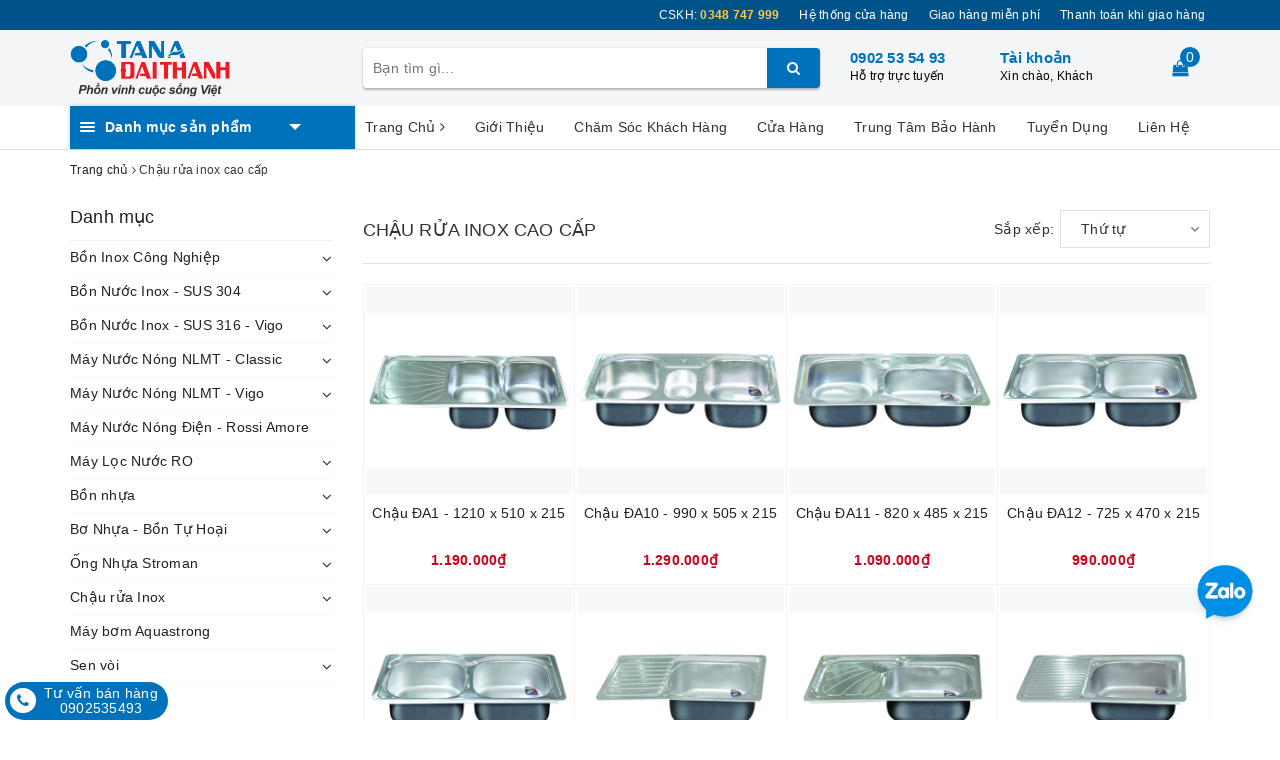

--- FILE ---
content_type: text/html; charset=utf-8
request_url: https://daithanhonline.com/chau-rua-inox-cao-cap
body_size: 26658
content:
<!DOCTYPE html>
<html lang="vi">
	<head>
		<meta charset="UTF-8" />
		<meta name="viewport" content="width=device-width, initial-scale=1, maximum-scale=1">			
		<title>
			Chậu rửa inox cao cấp
			
			
			 | Tân Á Đại Thành Online			
		</title>		
		<!-- ================= Page description ================== -->
		
		<!-- ================= Meta ================== -->
		<meta name="keywords" content="Chậu rửa inox cao cấp, Tân Á Đại Thành Online, daithanhonline.com"/>		
		<link rel="canonical" href="https://daithanhonline.com/chau-rua-inox-cao-cap"/>
		<meta name='revisit-after' content='1 days' />
		<meta name="robots" content="noodp,index,follow" />
		<!-- ================= Favicon ================== -->
		
		<link rel="icon" href="//bizweb.dktcdn.net/100/364/349/themes/733651/assets/favicon.png?1717809396343" type="image/x-icon" />
		
		
	<meta property="og:type" content="website">
	<meta property="og:title" content="Chậu rửa inox cao cấp">
	<meta property="og:image" content="http://bizweb.dktcdn.net/100/364/349/themes/733651/assets/logo.png?1717809396343">
	<meta property="og:image:secure_url" content="https://bizweb.dktcdn.net/100/364/349/themes/733651/assets/logo.png?1717809396343">
	
	<meta property="og:description" content="">
	<meta property="og:url" content="https://daithanhonline.com/chau-rua-inox-cao-cap">
	<meta property="og:site_name" content="Tân Á Đại Thành Online">
		<link rel="stylesheet" href="https://maxcdn.bootstrapcdn.com/bootstrap/3.3.7/css/bootstrap.min.css" integrity="sha384-BVYiiSIFeK1dGmJRAkycuHAHRg32OmUcww7on3RYdg4Va+PmSTsz/K68vbdEjh4u" crossorigin="anonymous">
		
		<link rel="stylesheet" href="//maxcdn.bootstrapcdn.com/font-awesome/4.7.0/css/font-awesome.min.css">
		<!-- Build Main CSS -->								
		<link href="//bizweb.dktcdn.net/100/364/349/themes/733651/assets/base.scss.css?1717809396343" rel="stylesheet" type="text/css" media="all" />		
		<link href="//bizweb.dktcdn.net/100/364/349/themes/733651/assets/ant-paris.scss.css?1717809396343" rel="stylesheet" type="text/css" media="all" />
		<!-- Header JS -->	
		<script src="//bizweb.dktcdn.net/100/364/349/themes/733651/assets/jquery-2.2.3.min.js?1717809396343" type="text/javascript"></script> 
		<script src="//bizweb.dktcdn.net/100/364/349/themes/733651/assets/owl.carousel.min.js?1717809396343" type="text/javascript"></script>
		<!-- Bizweb javascript customer -->
		
		<!-- Bizweb conter for header -->
		<script>
	var Bizweb = Bizweb || {};
	Bizweb.store = 'daithanhonline.mysapo.net';
	Bizweb.id = 364349;
	Bizweb.theme = {"id":733651,"name":"Ant Kitchen","role":"main"};
	Bizweb.template = 'collection';
	if(!Bizweb.fbEventId)  Bizweb.fbEventId = 'xxxxxxxx-xxxx-4xxx-yxxx-xxxxxxxxxxxx'.replace(/[xy]/g, function (c) {
	var r = Math.random() * 16 | 0, v = c == 'x' ? r : (r & 0x3 | 0x8);
				return v.toString(16);
			});		
</script>
<script>
	(function () {
		function asyncLoad() {
			var urls = ["//productreviews.sapoapps.vn/assets/js/productreviews.min.js?store=daithanhonline.mysapo.net"];
			for (var i = 0; i < urls.length; i++) {
				var s = document.createElement('script');
				s.type = 'text/javascript';
				s.async = true;
				s.src = urls[i];
				var x = document.getElementsByTagName('script')[0];
				x.parentNode.insertBefore(s, x);
			}
		};
		window.attachEvent ? window.attachEvent('onload', asyncLoad) : window.addEventListener('load', asyncLoad, false);
	})();
</script>


<script>
	window.BizwebAnalytics = window.BizwebAnalytics || {};
	window.BizwebAnalytics.meta = window.BizwebAnalytics.meta || {};
	window.BizwebAnalytics.meta.currency = 'VND';
	window.BizwebAnalytics.tracking_url = '/s';

	var meta = {};
	
	
	for (var attr in meta) {
	window.BizwebAnalytics.meta[attr] = meta[attr];
	}
</script>

	
		<script src="/dist/js/stats.min.js?v=96f2ff2"></script>
	



<!-- Global site tag (gtag.js) - Google Analytics -->
<script async src="https://www.googletagmanager.com/gtag/js?id=UA-148502777-1"></script>
<script>
  window.dataLayer = window.dataLayer || [];
  function gtag(){dataLayer.push(arguments);}
  gtag('js', new Date());

  gtag('config', 'UA-148502777-1');
</script>
<!-- Google Tag Manager -->
<script>(function(w,d,s,l,i){w[l]=w[l]||[];w[l].push({'gtm.start':
  new Date().getTime(),event:'gtm.js'});var f=d.getElementsByTagName(s)[0],
  j=d.createElement(s),dl=l!='dataLayer'?'&l='+l:'';j.async=true;j.src=
  'https://www.googletagmanager.com/gtm.js?id='+i+dl;f.parentNode.insertBefore(j,f);
  })(window,document,'script','dataLayer','GTM-53XV7GJ');</script>
  <!-- End Google Tag Manager -->
<script>

	window.enabled_enhanced_ecommerce = false;

</script>






<script>
	var eventsListenerScript = document.createElement('script');
	eventsListenerScript.async = true;
	
	eventsListenerScript.src = "/dist/js/store_events_listener.min.js?v=1b795e9";
	
	document.getElementsByTagName('head')[0].appendChild(eventsListenerScript);
</script>





				
		<script>var ProductReviewsAppUtil=ProductReviewsAppUtil || {};</script>	 		
	</head>
	<body >
		<!-- Google Tag Manager (noscript) -->
		<noscript><iframe src="https://www.googletagmanager.com/ns.html?id=GTM-53XV7GJ"
						  height="0" width="0" style="display:none;visibility:hidden"></iframe></noscript>
		<!-- End Google Tag Manager (noscript) -->
		<div id="box-wrapper">
			<header class="header">
	<div class="topbar">
		<div class="container">
			<div class="row">
				<div class="col-md-12">
					<ul class="list-inline pull-right">
						<li>
							<a href="tel:0348 747 999">
								CSKH: <span><strong>0348 747 999</strong></span>
							</a>
						</li>
						<li>
							<a href="/he-thong-phan-phoi">Hệ thống cửa hàng</a>
						</li>
						<li>
							<a href="#">Giao hàng miễn phí</a>
						</li>
						<li>
							<a href="#">Thanh toán khi giao hàng</a>
						</li>
						
					</ul>
				</div>
			</div>
		</div>
	</div>
	<div class="top-header">
		<div class="container">
			<div class="row">
				<div class="col-md-3 col-sm-12 col-xs-5 col-100-h">
					<button type="button" class="navbar-toggle collapsed visible-sm visible-xs" id="trigger-mobile">
						<span class="sr-only">Toggle navigation</span>
						<span class="icon-bar"></span>
						<span class="icon-bar"></span>
						<span class="icon-bar"></span>
					</button>
					<a href="/" class="logo-wrapper">					
						<img src="//bizweb.dktcdn.net/100/364/349/themes/733651/assets/logo.png?1717809396343" alt="logo Tân Á Đại Thành Online" />					
					</a>
					<div class="mobile-cart visible-sm visible-xs">
						<a href="javascript:void(0)" title="Giỏ hàng">
							<img src="//bizweb.dktcdn.net/100/364/349/themes/733651/assets/shopping-cart.svg?1717809396343" alt="Giỏ hàng" />
							<div class="cart-right">
								<span class="count_item_pr">0</span>
							</div>
						</a>
					</div>
				</div>
				<div class="col-100-h col-sm-6 col-xs-7 hidden-lg hidden-md hidden-sm">
					<div class="hotline">
						
						<a href="tel:0902535493">0902 53 54 93</a>
						
						<span>Hỗ trợ trực tuyến</span>
					</div>
				</div>
				<div class="col-md-5">
					<div class="search-auto clearfix">
						<form class="input-group search-bar search_form" action="/search" method="get" role="search">		
							<input type="search" name="query" value="" placeholder="Bạn tìm gì..." class="input-group-field st-default-search-input search-text auto-search-ant" autocomplete="off">
							<span class="input-group-btn">
								<button class="btn icon-fallback-text">
									<i class="fa fa-search"></i>
								</button>
							</span>
						</form>
						
						<div id='search_suggestion'>
	<div id='search_top'>
		<div id="product_results"></div>
		<div id="article_results"></div>
	</div>
	<div id='search_bottom'>
		<a class='show_more' href='#'>Hiển thị tất cả kết quả cho "<span></span>"</a>
	</div>
</div>
<script>
	$(document).ready(function ($) {
	var settings = {
			searchArticle: "0",
			articleLimit: 5,
			productLimit: 5,
				showDescription: "0"
								   };
	var suggestionWrap = document.getElementById('search_suggestion');
	var searchTop = document.getElementById('search_top');
	var productResults = document.getElementById('product_results');
	var articleResults = document.getElementById('article_results');
	var searchBottom = document.getElementById('search_bottom');
	var isArray = function(a) {
		return Object.prototype.toString.call(a) === "[object Array]";
	}
	var createEle = function(desc) {
		if (!isArray(desc)) {
			return createEle.call(this, Array.prototype.slice.call(arguments));
		}
		var tag = desc[0];
		var attributes = desc[1];
		var el = document.createElement(tag);
		var start = 1;
		if (typeof attributes === "object" && attributes !== null && !isArray(attributes)) {
			for (var attr in attributes) {
				el[attr] = attributes[attr];
			}
			start = 2;
		}
		for (var i = start; i < desc.length; i++) {
			if (isArray(desc[i])) {
				el.appendChild(createEle(desc[i]));
			}
			else {
				el.appendChild(document.createTextNode(desc[i]));
			}
		}
		return el;
	}
	var loadResult = function(data, type) {
		if(type==='product')
		{
			productResults.innerHTML = '';
		}
		if(type==='article')
		{
			articleResults.innerHTML = '';
		}
		var articleLimit = parseInt(settings.articleLimit);
		var productLimit = parseInt(settings.productLimit);
		var showDescription = settings.showDescription;
		if(data.indexOf('<iframe') > -1) {
			data = data.substr(0, (data.indexOf('<iframe') - 1))
		}
		var dataJson = JSON.parse(data);
		if(dataJson.results !== undefined)
		{
			var resultList = [];
			searchTop.style.display = 'block';
			if(type === 'product') {
				productResults.innerHTML = ''
				productLimit = Math.min(dataJson.results.length, productLimit);
				for(var i = 0; i < productLimit; i++) {
					resultList[i] = dataJson.results[i];
				}
			}
			else {
				articleResults.innerHTML = '';
				articleLimit = Math.min(dataJson.results.length, articleLimit);
				for(var i = 0; i < articleLimit; i++) {
					resultList[i] = dataJson.results[i];
				}
			}
			var searchTitle = 'Sản phẩm gợi ý'
			if(type === 'article') {
				searchTitle = 'Bài viết';
			}
			var searchHeading = createEle(['h3', searchTitle]);
			var searchList = document.createElement('ul');
			for(var index = 0; index < resultList.length; index++) {
				var item = resultList[index];
				var priceDiv = '';
				var descriptionDiv = '';
				if(type == 'product') {
					if(item.price_contact) {
						priceDiv = ['div', {className: 'item_price'},
									['ins', item.price_contact]
								   ];
					}
					else {
						if(item.price_from) {
							priceDiv = ['div', {className: 'item_price'},
										['span', 'Từ '],
										['ins', item.price_from]
									   ];
						}
						else {
							priceDiv = ['div', {className: 'item_price'},
										['ins', parseFloat(item.price)  ? item.price : 'Liên hệ']
									   ];
						}
					}
					if(item.compare_at_price !== undefined) {
						priceDiv.push(['del', item.compare_at_price]);
					}
				}
				if(showDescription == '1') {
					descriptionDiv = ['div', {className: 'item_description'}, item.description]
				}
				var searchItem = createEle(
					['li',
					 ['a', {href: item.url, title: item.title},
					  ['div', {className: 'item_image'},
					   ['img', {src: item.thumbnail, alt: item.title}]
					  ],
					  ['div', {className: 'item_detail'},
					   ['div', {className: 'item_title'},
						['h4', item.title]
					   ],
					   priceDiv, descriptionDiv
					  ]
					 ]
					]
				)
				searchList.appendChild(searchItem);
			}
			if(type === 'product') {
				productResults.innerHTML = '';
				productResults.appendChild(searchHeading);
				productResults.appendChild(searchList);
			}
			else {
				articleResults.innerHTML = '';
				articleResults.appendChild(searchHeading);
				articleResults.appendChild(searchList);
			}
		}
		else
		{
			if(type !== 'product' && false)
			{
				searchTop.style.display = 'none'
			}
		}
	}
	var loadAjax = function(q) {
		if(settings.searchArticle === '1') {
			loadArticle(q);
		}
		loadProduct(q);
	}
	var loadProduct = function(q) {
		var xhttp = new XMLHttpRequest();
		xhttp.onreadystatechange = function() {
			if(this.readyState == 4 && this.status == 200) {
				loadResult(this.responseText, 'product')
			}
		}
		xhttp.open('GET', '/search?type=product&q=' + q + '&view=json', true);
		xhttp.send();
	}
	var loadArticle = function(q) {
		var xhttp = new XMLHttpRequest();
		xhttp.onreadystatechange = function() {
			if(this.readyState == 4 && this.status == 200) {
				loadResult(this.responseText, 'article')
			}
		}
		xhttp.open('GET', '/search?type=article&q=' + q + '&view=json', true);
		xhttp.send();
	}
	var searchForm = document.querySelectorAll('form[action="/search"]');
	var getPos = function(el) {
		for (var lx=0, ly=0; el != null; lx += el.offsetLeft, ly += el.offsetTop, el = el.offsetParent);
		return {x: lx,y: ly};
	}
	var initSuggestion = function(el) {

		var parentTop = el.offsetParent.offsetTop;
		var position = getPos(el);
		var searchInputHeight = el.offsetHeight;
		var searchInputWidth = el.offsetWidth;
		var searchInputX = position.x;
		var searchInputY = position.y;
		var suggestionPositionX = searchInputX;
		var suggestionPositionY = searchInputY + searchInputHeight;
		suggestionWrap.style.left = '0px';
		suggestionWrap.style.top = 40 + 'px';
		suggestionWrap.style.width = searchInputWidth + 'px';
	}
	window.__q__ = '';
	var loadAjax2 = function (q) {
		if(settings.searchArticle === '1') {
		}
		window.__q__ = q;
		return $.ajax({
			url: '/search?type=product&q=' + q + '&view=json',
			type:'GET'
		}).promise();
	};
	if(searchForm.length > 0) {
		for(var i = 0; i < searchForm.length; i++) {
			var form = searchForm[i];
			var searchInput = form.querySelector('.auto-search-ant');
			var keyup = Rx.Observable.fromEvent(searchInput, 'keyup')
			.map(function (e) {
				var __q = e.target.value;
				initSuggestion(e.target);
				if(__q === '' || __q === null) {
					suggestionWrap.style.display = 'none';
				}
				else{
					suggestionWrap.style.display = 'block';
					var showMore = searchBottom.getElementsByClassName('show_more')[0];
					showMore.setAttribute('href', '/search?q=' + __q);
					showMore.querySelector('span').innerHTML = __q;
				}
				return e.target.value;
			})
			.filter(function (text) {
				return text.length > 0;
			})
			.debounce(300  )
			.distinctUntilChanged();
			var searcher = keyup.flatMapLatest(loadAjax2);
			searcher.subscribe(
				function (data) {
					loadResult(data, 'product');
					if(settings.searchArticle === '1') {
						loadArticle(window.__q__);
					}
				},
				function (error) {

				});
		}
	}
	window.addEventListener('click', function() {
		suggestionWrap.style.display = 'none';
	});
	});

</script>
						
					</div>
				</div>
				<div class="col-md-4 hidden-sm hidden-xs">
					<div class="hotline">
						
						<a href="tel:0902535493">0902 53 54 93</a>
						
						<span>Hỗ trợ trực tuyến</span>
					</div>
					<div class="index-account">
						<a href="/account">Tài khoản</a>
						<span>Xin chào, Khách</span>
						<ul>
							
							<li><a href="/account/login">Đăng nhập</a></li>
							<li><a href="/account/register">Đăng ký</a></li>
							
						</ul>
					</div>
					<div class="index-cart">
						<a href="javascript:void(0)"><i class="fa fa-shopping-bag"></i></a>
						<span class="cnt crl-bg count_item_pr">0</span>
					</div>
				</div>
			</div>
		</div>
	</div>
	<div class="main-navigation">
		<div class="container">
			<nav class="hidden-sm hidden-xs">
	<div class="col-md-3 no-padding">
		<div class="mainmenu mainmenu-other">
			<div class="line"><i></i><i></i><i></i></div>
			<span>Danh mục sản phẩm</span>
			<div class="nav-cate">
				<ul id="menu2017">
					
					
					
					
					
					
					<li class="dropdown menu-item-count">
						<h3>
							<img src="//bizweb.dktcdn.net/100/364/349/themes/733651/assets/index-cate-icon-1.png?1717809396343" alt="Bồn Inox Công Nghiệp" />
							<a href="/bon-inox-cong-nghiep">Bồn Inox Công Nghiệp</a>
						</h3>
						<div class="subcate gd-menu">
							
							
							<aside>
								<a href="/bon-cong-nghiep-dung" class="">Bồn Công Nghiệp - Đứng</a>
							</aside>
							
							
							
							<aside>
								<a href="/bon-cong-nghiep-nam" class="">Bồn Công Nghiệp - Nằm</a>
							</aside>
							
							
						</div>
					</li>
					
					
					
					
					<li class="dropdown menu-item-count">
						<h3>
							<img src="//bizweb.dktcdn.net/100/364/349/themes/733651/assets/index-cate-icon-2.png?1717809396343" alt="Bồn Nước Inox - SUS 304" />
							<a href="/bon-nuoc-inox-sus-304">Bồn Nước Inox - SUS 304</a>
						</h3>
						<div class="subcate gd-menu">
							
							
							<aside>
								<a href="/bon-inox-304-dung" class="">Bồn Inox 304 - Đứng</a>
							</aside>
							
							
							
							<aside>
								<a href="/bon-inox-304-nam" class="">Bồn Inox 304 - Nằm</a>
							</aside>
							
							
						</div>
					</li>
					
					
					
					
					<li class="dropdown menu-item-count">
						<h3>
							<img src="//bizweb.dktcdn.net/100/364/349/themes/733651/assets/index-cate-icon-3.png?1717809396343" alt="Bồn Nước Inox - SUS 316 - Vigo" />
							<a href="/bon-nuoc-inox-sus-316-vigo">Bồn Nước Inox - SUS 316 - Vigo</a>
						</h3>
						<div class="subcate gd-menu">
							
							
							<aside>
								<a href="/bon-inox-316-dung" class="">Bồn Inox 316 - Đứng</a>
							</aside>
							
							
							
							<aside>
								<a href="/bon-inox-316-nam" class="">Bồn Inox 316 - Nằm</a>
							</aside>
							
							
						</div>
					</li>
					
					
					
					
					<li class="dropdown menu-item-count">
						<h3>
							<img src="//bizweb.dktcdn.net/100/364/349/themes/733651/assets/index-cate-icon-4.png?1717809396343" alt="Máy Nước Nóng NLMT - Classic" />
							<a href="/may-nuoc-nong-nlmt-classic">Máy Nước Nóng NLMT - Classic</a>
						</h3>
						<div class="subcate gd-menu">
							
							
							<aside>
								<a href="/may-classic-ong-58" class="">Máy Classic - Ống Ø58</a>
							</aside>
							
							
							
							<aside>
								<a href="/may-classic-ong-70" class="">Máy Classic - Ống Ø70</a>
							</aside>
							
							
							
							<aside>
								<a href="/binh-phu-va-phu-kien" class="">Bình Phụ và Phụ Kiện</a>
							</aside>
							
							
						</div>
					</li>
					
					
					
					
					<li class="dropdown menu-item-count">
						<h3>
							<img src="//bizweb.dktcdn.net/100/364/349/themes/733651/assets/index-cate-icon-5.png?1717809396343" alt="Máy Nước Nóng NLMT - Vigo" />
							<a href="/may-nuoc-nong-nlmt-vigo">Máy Nước Nóng NLMT - Vigo</a>
						</h3>
						<div class="subcate gd-menu">
							
							
							<aside>
								<a href="/may-vigo-ong-58" class="">Máy VIGO - Ống Ø58</a>
							</aside>
							
							
							
							<aside>
								<a href="/may-vigo-ong-70" class="">Máy VIGO - Ống Ø70</a>
							</aside>
							
							
							
							<aside>
								<a href="/binh-phu-va-phu-kien" class="">Bình Phụ và Phụ Kiện</a>
							</aside>
							
							
						</div>
					</li>
					
					
					
					
					<li class="menu-item-count">
						<h3><img src="//bizweb.dktcdn.net/100/364/349/themes/733651/assets/index-cate-icon-6.png?1717809396343" alt="Máy Nước Nóng Điện - Rossi Amore" /><a href="/may-nuoc-nong-rossi-amore">Máy Nước Nóng Điện - Rossi Amore</a></h3>
					</li>
					
					
					
					
					<li class="dropdown menu-item-count">
						<h3>
							<img src="//bizweb.dktcdn.net/100/364/349/themes/733651/assets/index-cate-icon-7.png?1717809396343" alt="Máy Lọc Nước RO" />
							<a href="/may-loc-nuoc-ro">Máy Lọc Nước RO</a>
						</h3>
						<div class="subcate gd-menu">
							
							
							<aside>
								<a href="/may-loc-nuoc-ro-arte" class="">Máy Lọc Nước RO - Arte</a>
							</aside>
							
							
							
							<aside>
								<a href="/may-loc-nuoc-ro-aqualast" class="">Máy Lọc Nước RO - Aqualast</a>
							</aside>
							
							
							
							<aside>
								<a href="/may-loc-nuoc-ro-ambient" class="">Máy Lọc Nước RO - Ambient</a>
							</aside>
							
							
							
							<aside>
								<a href="/may-loc-nuoc-ro-ambient-hot" class="">Máy Lọc Nước RO - Ambient Hot</a>
							</aside>
							
							
						</div>
					</li>
					
					
					
					
					<li class="dropdown menu-item-count">
						<h3>
							<img src="//bizweb.dktcdn.net/100/364/349/themes/733651/assets/index-cate-icon-8.png?1717809396343" alt="Bồn nhựa" />
							<a href="/bon-nhua">Bồn nhựa</a>
						</h3>
						<div class="subcate gd-menu">
							
							
							<aside>
								<a href="/bon-nhua-cong-nghe-moi-nam-1" class="">Bồn THM - nằm</a>
							</aside>
							
							
							
							<aside>
								<a href="/bon-nhua-cong-nghe-moi-dung-1" class="">Bồn THM - đứng</a>
							</aside>
							
							
							
							<aside>
								<a href="/bon-plasman-dung" class="">Bồn Plasman - đứng</a>
							</aside>
							
							
							
							<aside>
								<a href="/bon-plasman-nam" class="">Bồn Plasman - nằm</a>
							</aside>
							
							
						</div>
					</li>
					
					
					
					
					<li class="dropdown menu-item-count">
						<h3>
							<img src="//bizweb.dktcdn.net/100/364/349/themes/733651/assets/index-cate-icon-9.png?1717809396343" alt="Bơ Nhựa - Bồn Tự Hoại" />
							<a href="/bo-nhua-bon-tu-hoai">Bơ Nhựa - Bồn Tự Hoại</a>
						</h3>
						<div class="subcate gd-menu">
							
						</div>
					</li>
					
					
					
					
					<li class="dropdown menu-item-count">
						<h3>
							<img src="//bizweb.dktcdn.net/100/364/349/themes/733651/assets/index-cate-icon-10.png?1717809396343" alt="Ống Nhựa Stroman" />
							<a href="/ong-nhua-stroman">Ống Nhựa Stroman</a>
						</h3>
						<div class="subcate gd-menu">
							
							
							<aside>
								<a href="/ong-va-phu-kien-vpvc-1" class="">Ống và Phụ Kiện vPVC</a>
							</aside>
							
							
							
							<aside>
								<a href="/ong-va-phu-kien-ppr-1" class="">Ống và Phụ Kiện PPR</a>
							</aside>
							
							
						</div>
					</li>
					
					
					
					
					<li class="dropdown menu-item-count">
						<h3>
							<img src="//bizweb.dktcdn.net/100/364/349/themes/733651/assets/index-cate-icon-11.png?1717809396343" alt="Chậu rửa Inox" />
							<a href="/chau-rua-inox">Chậu rửa Inox</a>
						</h3>
						<div class="subcate gd-menu">
							
							
							<aside>
								<a href="/chau-rua-inox-cao-cap-1" class="">Chậu rửa inox cao cấp</a>
							</aside>
							
							
							
							<aside>
								<a href="/chau-rua-inox-sus-304-1" class="">Chậu rửa inox SUS 304</a>
							</aside>
							
							
						</div>
					</li>
					
					
					
					
					<li class="menu-item-count">
						<h3><img src="//bizweb.dktcdn.net/100/364/349/themes/733651/assets/index-cate-icon-12.png?1717809396343" alt="Máy bơm Aquastrong" /><a href="/may-bom-aquastrong">Máy bơm Aquastrong</a></h3>
					</li>
					
					
					
					
					<li class="dropdown menu-item-count">
						<h3>
							<img src="//bizweb.dktcdn.net/100/364/349/themes/733651/assets/index-cate-icon-13.png?1717809396343" alt="Sen vòi" />
							<a href="/sen-voi">Sen vòi</a>
						</h3>
						<div class="subcate gd-menu">
							
							
							<aside>
								<a href="/voi-sen-1" class="">Vòi Sen</a>
							</aside>
							
							
							
							<aside>
								<a href="/voi-chau-1" class="">Vòi Chậu</a>
							</aside>
							
							
							
							<aside>
								<a href="/voi-lavabo-1" class="">Vòi Lavabo</a>
							</aside>
							
							
						</div>
					</li>
					
					
					
					
					<li class="menu-item-count">
						<h3><img src="//bizweb.dktcdn.net/100/364/349/themes/733651/assets/index-cate-icon-14.png?1717809396343" alt="Bồn Tự Hoại" /><a href="/bon-tu-hoai">Bồn Tự Hoại</a></h3>
					</li>
					
					
				</ul>
			</div>
		</div>
	</div>
	<div class="col-md-9 no-padding">
		<ul id="nav" class="nav">
			
			
			
			
			
			
			<li class="nav-item ">
				<a href="/" class="nav-link">Trang Chủ <i class="fa fa-angle-right" data-toggle="dropdown"></i></a>			
							
				<ul class="dropdown-menu">
					

				</ul>
				
			</li>
			
			
			
			
			
			
			
			<li class="nav-item "><a class="nav-link" href="/gioi-thieu">Giới Thiệu</a></li>
			
			
			
			
			
			
			
			<li class="nav-item "><a class="nav-link" href="/cham-soc-khach-hang-1">Chăm Sóc Khách Hàng</a></li>
			
			
			
			
			
			
			
			<li class="nav-item "><a class="nav-link" href="/he-thong-phan-phoi">Cửa Hàng</a></li>
			
			
			
			
			
			
			
			<li class="nav-item "><a class="nav-link" href="/chinh-sach-bao-hanh">Trung Tâm Bảo Hành</a></li>
			
			
			
			
			
			
			
			<li class="nav-item "><a class="nav-link" href="/tuyen-dung-1">Tuyển Dụng</a></li>
			
			
			
			
			
			
			
			<li class="nav-item "><a class="nav-link" href="/lien-he">Liên Hệ</a></li>
			
			
		</ul>
	</div>
</nav>
<script>
	if ($(window).width() > 1100){
		
		
		var menu_limit = "11";
		if (isNaN(menu_limit)){
			menu_limit = 10;
		} else {
			menu_limit = 10;
		}
	}else{
		
		
		var menu_limit = "8";
		if (isNaN(menu_limit)){
			menu_limit = 8;
		} else {
			menu_limit = 7;
		}
	}
	var sidebar_length = $('.menu-item-count').length;
	if (sidebar_length > (menu_limit + 1) ){
		$('.nav-cate:not(.site-nav-mobile) > ul').each(function(){
			$('.menu-item-count',this).eq(menu_limit).nextAll().hide().addClass('toggleable');
			$(this).append('<li class="more"><h3><a><label>Xem thêm ... </label></a></h3></li>');
		});
		$('.nav-cate > ul').on('click','.more', function(){
			if($(this).hasClass('less')){
				$(this).html('<h3><a><label>Xem thêm ...</label></a></h3>').removeClass('less');
			} else {
				$(this).html('<h3><a><label>Thu gọn ... </label></a></h3>').addClass('less');;
			}
			$(this).siblings('li.toggleable').slideToggle({
				complete: function () {
					var divHeight = $('#menu2017').height(); 
					$('.subcate.gd-menu').css('min-height', divHeight+'px');
				}
			});
		});
	}
</script>
		</div>
	</div>
</header>
			<section class="bread-crumb">
	<div class="container">
		<div class="row">
			<div class="col-xs-12">
				<ul class="breadcrumb" itemscope itemtype="http://data-vocabulary.org/Breadcrumb">					
					<li class="home">
						<a itemprop="url" href="/" title="Trang chủ"><span itemprop="title">Trang chủ</span></a>						
						<span><i class="fa fa-angle-right"></i></span>
					</li>
					
					
					<li><strong><span itemprop="title">Chậu rửa inox cao cấp</span></strong></li>
					

					
				</ul>
			</div>
		</div>
	</div>
</section>  

<div class="container">
	<div class="row">					
		<aside class="sidebar left left-content col-md-3 col-sm-12 col-xs-12">
			<script src="//bizweb.dktcdn.net/100/364/349/themes/733651/assets/search_filter.js?1717809396343" type="text/javascript"></script>

	
<aside class="aside-item collection-category hidden-xs hidden-sm">
	<div class="aside-title">
		<h3 class="title-head margin-top-0"><span>Danh mục</span></h3>
	</div>
	<div class="aside-content">
		<nav class="nav-category navbar-toggleable-md">
			<ul class="nav navbar-pills hidden">
				
				
				
				<li class="nav-item ">
					<a href="/bon-inox-cong-nghiep" class="nav-link">Bồn Inox Công Nghiệp</a>
					<i class="fa fa-angle-down"></i>
					<ul class="dropdown-menu">
						
						
						<li class="nav-item">
							<a class="nav-link" href="/bon-cong-nghiep-dung">Bồn Công Nghiệp - Đứng</a>
						</li>
						
						
						
						<li class="nav-item">
							<a class="nav-link" href="/bon-cong-nghiep-nam">Bồn Công Nghiệp - Nằm</a>
						</li>
						
						
						
					</ul>
				</li>
				
				
				
				
				<li class="nav-item ">
					<a href="/bon-nuoc-inox-sus-304" class="nav-link">Bồn Nước Inox - SUS 304</a>
					<i class="fa fa-angle-down"></i>
					<ul class="dropdown-menu">
						
						
						<li class="nav-item">
							<a class="nav-link" href="/bon-inox-304-dung">Bồn Inox 304 - Đứng</a>
						</li>
						
						
						
						<li class="nav-item">
							<a class="nav-link" href="/bon-inox-304-nam">Bồn Inox 304 - Nằm</a>
						</li>
						
						
						
					</ul>
				</li>
				
				
				
				
				<li class="nav-item ">
					<a href="/bon-nuoc-inox-sus-316-vigo" class="nav-link">Bồn Nước Inox - SUS 316 - Vigo</a>
					<i class="fa fa-angle-down"></i>
					<ul class="dropdown-menu">
						
						
						<li class="nav-item">
							<a class="nav-link" href="/bon-inox-316-dung">Bồn Inox 316 - Đứng</a>
						</li>
						
						
						
						<li class="nav-item">
							<a class="nav-link" href="/bon-inox-316-nam">Bồn Inox 316 - Nằm</a>
						</li>
						
						
						
					</ul>
				</li>
				
				
				
				
				<li class="nav-item ">
					<a href="/may-nuoc-nong-nlmt-classic" class="nav-link">Máy Nước Nóng NLMT - Classic</a>
					<i class="fa fa-angle-down"></i>
					<ul class="dropdown-menu">
						
						
						<li class="nav-item">
							<a class="nav-link" href="/may-classic-ong-58">Máy Classic - Ống Ø58</a>
						</li>
						
						
						
						<li class="nav-item">
							<a class="nav-link" href="/may-classic-ong-70">Máy Classic - Ống Ø70</a>
						</li>
						
						
						
						<li class="nav-item">
							<a class="nav-link" href="/binh-phu-va-phu-kien">Bình Phụ và Phụ Kiện</a>
						</li>
						
						
						
					</ul>
				</li>
				
				
				
				
				<li class="nav-item ">
					<a href="/may-nuoc-nong-nlmt-vigo" class="nav-link">Máy Nước Nóng NLMT - Vigo</a>
					<i class="fa fa-angle-down"></i>
					<ul class="dropdown-menu">
						
						
						<li class="nav-item">
							<a class="nav-link" href="/may-vigo-ong-58">Máy VIGO - Ống Ø58</a>
						</li>
						
						
						
						<li class="nav-item">
							<a class="nav-link" href="/may-vigo-ong-70">Máy VIGO - Ống Ø70</a>
						</li>
						
						
						
						<li class="nav-item">
							<a class="nav-link" href="/binh-phu-va-phu-kien">Bình Phụ và Phụ Kiện</a>
						</li>
						
						
						
					</ul>
				</li>
				
				
				
				
				<li class="nav-item "><a class="nav-link" href="/may-nuoc-nong-rossi-amore">Máy Nước Nóng Điện - Rossi Amore</a></li>
				
				
				
				
				<li class="nav-item ">
					<a href="/may-loc-nuoc-ro" class="nav-link">Máy Lọc Nước RO</a>
					<i class="fa fa-angle-down"></i>
					<ul class="dropdown-menu">
						
						
						<li class="nav-item">
							<a class="nav-link" href="/may-loc-nuoc-ro-arte">Máy Lọc Nước RO - Arte</a>
						</li>
						
						
						
						<li class="nav-item">
							<a class="nav-link" href="/may-loc-nuoc-ro-aqualast">Máy Lọc Nước RO - Aqualast</a>
						</li>
						
						
						
						<li class="nav-item">
							<a class="nav-link" href="/may-loc-nuoc-ro-ambient">Máy Lọc Nước RO - Ambient</a>
						</li>
						
						
						
						<li class="nav-item">
							<a class="nav-link" href="/may-loc-nuoc-ro-ambient-hot">Máy Lọc Nước RO - Ambient Hot</a>
						</li>
						
						
						
					</ul>
				</li>
				
				
				
				
				<li class="nav-item ">
					<a href="/bon-nhua" class="nav-link">Bồn nhựa</a>
					<i class="fa fa-angle-down"></i>
					<ul class="dropdown-menu">
						
						
						<li class="nav-item">
							<a class="nav-link" href="/bon-nhua-cong-nghe-moi-nam-1">Bồn THM - nằm</a>
						</li>
						
						
						
						<li class="nav-item">
							<a class="nav-link" href="/bon-nhua-cong-nghe-moi-dung-1">Bồn THM - đứng</a>
						</li>
						
						
						
						<li class="nav-item">
							<a class="nav-link" href="/bon-plasman-dung">Bồn Plasman - đứng</a>
						</li>
						
						
						
						<li class="nav-item">
							<a class="nav-link" href="/bon-plasman-nam">Bồn Plasman - nằm</a>
						</li>
						
						
						
					</ul>
				</li>
				
				
				
				
				<li class="nav-item ">
					<a href="/bo-nhua-bon-tu-hoai" class="nav-link">Bơ Nhựa - Bồn Tự Hoại</a>
					<i class="fa fa-angle-down"></i>
					<ul class="dropdown-menu">
						
						
					</ul>
				</li>
				
				
				
				
				<li class="nav-item ">
					<a href="/ong-nhua-stroman" class="nav-link">Ống Nhựa Stroman</a>
					<i class="fa fa-angle-down"></i>
					<ul class="dropdown-menu">
						
						
						<li class="nav-item">
							<a class="nav-link" href="/ong-va-phu-kien-vpvc-1">Ống và Phụ Kiện vPVC</a>
						</li>
						
						
						
						<li class="nav-item">
							<a class="nav-link" href="/ong-va-phu-kien-ppr-1">Ống và Phụ Kiện PPR</a>
						</li>
						
						
						
					</ul>
				</li>
				
				
				
				
				<li class="nav-item ">
					<a href="/chau-rua-inox" class="nav-link">Chậu rửa Inox</a>
					<i class="fa fa-angle-down"></i>
					<ul class="dropdown-menu">
						
						
						<li class="nav-item">
							<a class="nav-link" href="/chau-rua-inox-cao-cap-1">Chậu rửa inox cao cấp</a>
						</li>
						
						
						
						<li class="nav-item">
							<a class="nav-link" href="/chau-rua-inox-sus-304-1">Chậu rửa inox SUS 304</a>
						</li>
						
						
						
					</ul>
				</li>
				
				
				
				
				<li class="nav-item "><a class="nav-link" href="/may-bom-aquastrong">Máy bơm Aquastrong</a></li>
				
				
				
				
				<li class="nav-item ">
					<a href="/sen-voi" class="nav-link">Sen vòi</a>
					<i class="fa fa-angle-down"></i>
					<ul class="dropdown-menu">
						
						
						<li class="nav-item">
							<a class="nav-link" href="/voi-sen-1">Vòi Sen</a>
						</li>
						
						
						
						<li class="nav-item">
							<a class="nav-link" href="/voi-chau-1">Vòi Chậu</a>
						</li>
						
						
						
						<li class="nav-item">
							<a class="nav-link" href="/voi-lavabo-1">Vòi Lavabo</a>
						</li>
						
						
						
					</ul>
				</li>
				
				
				
				
				<li class="nav-item "><a class="nav-link" href="/bon-tu-hoai">Bồn Tự Hoại</a></li>
				
				
			</ul>
			
			<ul class="nav navbar-pills ">
	
	
	
	
	
	<li class="nav-item ">
		<a href="/bon-inox-cong-nghiep" class="nav-link">Bồn Inox Công Nghiệp</a>
		<i class="fa fa-angle-down"></i>
		<ul class="dropdown-menu">
			
			
			<li class="nav-item">
				<a class="nav-link" href="/bon-cong-nghiep-dung">Bồn Công Nghiệp - Đứng</a>
			</li>
			
			
			
			<li class="nav-item">
				<a class="nav-link" href="/bon-cong-nghiep-nam">Bồn Công Nghiệp - Nằm</a>
			</li>
			
			

		</ul>
	</li>
	
	
	
	<li class="nav-item ">
		<a href="/bon-nuoc-inox-sus-304" class="nav-link">Bồn Nước Inox - SUS 304</a>
		<i class="fa fa-angle-down"></i>
		<ul class="dropdown-menu">
			
			
			<li class="nav-item">
				<a class="nav-link" href="/bon-inox-304-dung">Bồn Inox 304 - Đứng</a>
			</li>
			
			
			
			<li class="nav-item">
				<a class="nav-link" href="/bon-inox-304-nam">Bồn Inox 304 - Nằm</a>
			</li>
			
			

		</ul>
	</li>
	
	
	
	<li class="nav-item ">
		<a href="/bon-nuoc-inox-sus-316-vigo" class="nav-link">Bồn Nước Inox - SUS 316 - Vigo</a>
		<i class="fa fa-angle-down"></i>
		<ul class="dropdown-menu">
			
			
			<li class="nav-item">
				<a class="nav-link" href="/bon-inox-316-dung">Bồn Inox 316 - Đứng</a>
			</li>
			
			
			
			<li class="nav-item">
				<a class="nav-link" href="/bon-inox-316-nam">Bồn Inox 316 - Nằm</a>
			</li>
			
			

		</ul>
	</li>
	
	
	
	<li class="nav-item ">
		<a href="/may-nuoc-nong-nlmt-classic" class="nav-link">Máy Nước Nóng NLMT - Classic</a>
		<i class="fa fa-angle-down"></i>
		<ul class="dropdown-menu">
			
			
			<li class="nav-item">
				<a class="nav-link" href="/may-classic-ong-58">Máy Classic - Ống Ø58</a>
			</li>
			
			
			
			<li class="nav-item">
				<a class="nav-link" href="/may-classic-ong-70">Máy Classic - Ống Ø70</a>
			</li>
			
			
			
			<li class="nav-item">
				<a class="nav-link" href="/binh-phu-va-phu-kien">Bình Phụ và Phụ Kiện</a>
			</li>
			
			

		</ul>
	</li>
	
	
	
	<li class="nav-item ">
		<a href="/may-nuoc-nong-nlmt-vigo" class="nav-link">Máy Nước Nóng NLMT - Vigo</a>
		<i class="fa fa-angle-down"></i>
		<ul class="dropdown-menu">
			
			
			<li class="nav-item">
				<a class="nav-link" href="/may-vigo-ong-58">Máy VIGO - Ống Ø58</a>
			</li>
			
			
			
			<li class="nav-item">
				<a class="nav-link" href="/may-vigo-ong-70">Máy VIGO - Ống Ø70</a>
			</li>
			
			
			
			<li class="nav-item">
				<a class="nav-link" href="/binh-phu-va-phu-kien">Bình Phụ và Phụ Kiện</a>
			</li>
			
			

		</ul>
	</li>
	
	
	
	<li class="nav-item "><a class="nav-link" href="/may-nuoc-nong-rossi-amore">Máy Nước Nóng Điện - Rossi Amore</a></li>
	
	
	
	<li class="nav-item ">
		<a href="/may-loc-nuoc-ro" class="nav-link">Máy Lọc Nước RO</a>
		<i class="fa fa-angle-down"></i>
		<ul class="dropdown-menu">
			
			
			<li class="nav-item">
				<a class="nav-link" href="/may-loc-nuoc-ro-arte">Máy Lọc Nước RO - Arte</a>
			</li>
			
			
			
			<li class="nav-item">
				<a class="nav-link" href="/may-loc-nuoc-ro-aqualast">Máy Lọc Nước RO - Aqualast</a>
			</li>
			
			
			
			<li class="nav-item">
				<a class="nav-link" href="/may-loc-nuoc-ro-ambient">Máy Lọc Nước RO - Ambient</a>
			</li>
			
			
			
			<li class="nav-item">
				<a class="nav-link" href="/may-loc-nuoc-ro-ambient-hot">Máy Lọc Nước RO - Ambient Hot</a>
			</li>
			
			

		</ul>
	</li>
	
	
	
	<li class="nav-item ">
		<a href="/bon-nhua" class="nav-link">Bồn nhựa</a>
		<i class="fa fa-angle-down"></i>
		<ul class="dropdown-menu">
			
			
			<li class="nav-item">
				<a class="nav-link" href="/bon-nhua-cong-nghe-moi-nam-1">Bồn THM - nằm</a>
			</li>
			
			
			
			<li class="nav-item">
				<a class="nav-link" href="/bon-nhua-cong-nghe-moi-dung-1">Bồn THM - đứng</a>
			</li>
			
			
			
			<li class="nav-item">
				<a class="nav-link" href="/bon-plasman-dung">Bồn Plasman - đứng</a>
			</li>
			
			
			
			<li class="nav-item">
				<a class="nav-link" href="/bon-plasman-nam">Bồn Plasman - nằm</a>
			</li>
			
			

		</ul>
	</li>
	
	
	
	<li class="nav-item ">
		<a href="/bo-nhua-bon-tu-hoai" class="nav-link">Bơ Nhựa - Bồn Tự Hoại</a>
		<i class="fa fa-angle-down"></i>
		<ul class="dropdown-menu">
			

		</ul>
	</li>
	
	
	
	<li class="nav-item ">
		<a href="/ong-nhua-stroman" class="nav-link">Ống Nhựa Stroman</a>
		<i class="fa fa-angle-down"></i>
		<ul class="dropdown-menu">
			
			
			<li class="nav-item">
				<a class="nav-link" href="/ong-va-phu-kien-vpvc-1">Ống và Phụ Kiện vPVC</a>
			</li>
			
			
			
			<li class="nav-item">
				<a class="nav-link" href="/ong-va-phu-kien-ppr-1">Ống và Phụ Kiện PPR</a>
			</li>
			
			

		</ul>
	</li>
	
	
	
	<li class="nav-item ">
		<a href="/chau-rua-inox" class="nav-link">Chậu rửa Inox</a>
		<i class="fa fa-angle-down"></i>
		<ul class="dropdown-menu">
			
			
			<li class="nav-item">
				<a class="nav-link" href="/chau-rua-inox-cao-cap-1">Chậu rửa inox cao cấp</a>
			</li>
			
			
			
			<li class="nav-item">
				<a class="nav-link" href="/chau-rua-inox-sus-304-1">Chậu rửa inox SUS 304</a>
			</li>
			
			

		</ul>
	</li>
	
	
	
	<li class="nav-item "><a class="nav-link" href="/may-bom-aquastrong">Máy bơm Aquastrong</a></li>
	
	
	
	<li class="nav-item ">
		<a href="/sen-voi" class="nav-link">Sen vòi</a>
		<i class="fa fa-angle-down"></i>
		<ul class="dropdown-menu">
			
			
			<li class="nav-item">
				<a class="nav-link" href="/voi-sen-1">Vòi Sen</a>
			</li>
			
			
			
			<li class="nav-item">
				<a class="nav-link" href="/voi-chau-1">Vòi Chậu</a>
			</li>
			
			
			
			<li class="nav-item">
				<a class="nav-link" href="/voi-lavabo-1">Vòi Lavabo</a>
			</li>
			
			

		</ul>
	</li>
	
	
	
	<li class="nav-item "><a class="nav-link" href="/bon-tu-hoai">Bồn Tự Hoại</a></li>
	
	
</ul>
			
		</nav>
	</div>
</aside>

			
		</aside>
		<section class="main_container collection col-md-9 col-sm-12 col-xs-12">
			<div class="category-gallery">
	
			</div>
			<div class="pottion">
				<h1 class="title-head margin-top-0">Chậu rửa inox cao cấp</h1>			
				<div class="category-products products clearfix">
						
					<div class="sortPagiBar">
	<div class="row">
		<div class="col-xs-12 col-sm-12 text-xs-left text-sm-right">
			<div id="sort-by">
				<label class="left hidden-xs">Sắp xếp: </label>
				<ul>
					<li><span>Thứ tự</span>
						<ul>                    
							<li><a href="javascript:;" onclick="sortby('alpha-asc')">A &rarr; Z</a></li>
							<li><a href="javascript:;" onclick="sortby('alpha-desc')">Z &rarr; A</a></li>
							<li><a href="javascript:;" onclick="sortby('price-asc')">Giá tăng dần</a></li>
							<li><a href="javascript:;" onclick="sortby('price-desc')">Giá giảm dần</a></li>
							<li><a href="javascript:;" onclick="sortby('created-desc')">Hàng mới nhất</a></li>
							<li><a href="javascript:;" onclick="sortby('created-asc')">Hàng cũ nhất</a></li>
						</ul>
					</li>
				</ul>
			</div>
		</div>
	</div>
</div>
					
					<section class="products-view products-view-grid clearfix">
	
	
	
	
	
	
	 
	
	
	
					
	<div class="col-xs-6 col-sm-4 col-md-3 no-padding">
		




 














<div class="product-box">															
	<div class="product-thumbnail">
		
		<div class="product-image-flip">
			<a href="/chau-rua-the-he-moi-da1" title="Chậu ĐA1 - 1210 x 510 x 215">
				
				<img src="//bizweb.dktcdn.net/100/364/349/themes/733651/assets/loaders.svg?1717809396343" data-lazyload="//bizweb.dktcdn.net/thumb/large/100/364/349/products/da1-large.jpg?v=1567137789947" alt="Chậu ĐA1 - 1210 x 510 x 215" class="img-responsive center-block" />
				
			</a>
		</div>
		<div class="prod-icons">
			<form action="/cart/add" method="post" class="variants form-nut-grid" data-id="product-actions-15640920" enctype="multipart/form-data">
				
				
				<input type="hidden" name="variantId" value="27213713" />
				<a class="fa fa-shopping-basket add_to_cart" data-toggle="tooltip" data-placement="top" title="Mua ngay"></a>
				
				
				
				<a href="/chau-rua-the-he-moi-da1" data-handle="chau-rua-the-he-moi-da1" data-toggle="tooltip" data-placement="bottom" title="Xem nhanh" class="fa fa-search quick-view"></a>
				
			</form>
		</div>
	</div>
	<div class="product-info a-center">
		<h3 class="product-name"><a class="line-clamp" href="/chau-rua-the-he-moi-da1" title="Chậu ĐA1 - 1210 x 510 x 215">Chậu ĐA1 - 1210 x 510 x 215</a></h3>
		
		
		<div class="price-box clearfix">
			<div class="special-price">
				<span class="price product-price">1.190.000₫</span>
			</div>											
		</div>
		
		
	</div>
</div>			
	</div>		
	
	
	
	
	
	
	 
	
	
	
					
	<div class="col-xs-6 col-sm-4 col-md-3 no-padding">
		




 














<div class="product-box">															
	<div class="product-thumbnail">
		
		<div class="product-image-flip">
			<a href="/chau-rua-the-he-moi-da10" title="Chậu ĐA10 -  990 x 505 x 215">
				
				<img src="//bizweb.dktcdn.net/100/364/349/themes/733651/assets/loaders.svg?1717809396343" data-lazyload="//bizweb.dktcdn.net/thumb/large/100/364/349/products/da10-large.jpg?v=1567137788417" alt="Chậu ĐA10 -  990 x 505 x 215" class="img-responsive center-block" />
				
			</a>
		</div>
		<div class="prod-icons">
			<form action="/cart/add" method="post" class="variants form-nut-grid" data-id="product-actions-15640919" enctype="multipart/form-data">
				
				
				<input type="hidden" name="variantId" value="27213712" />
				<a class="fa fa-shopping-basket add_to_cart" data-toggle="tooltip" data-placement="top" title="Mua ngay"></a>
				
				
				
				<a href="/chau-rua-the-he-moi-da10" data-handle="chau-rua-the-he-moi-da10" data-toggle="tooltip" data-placement="bottom" title="Xem nhanh" class="fa fa-search quick-view"></a>
				
			</form>
		</div>
	</div>
	<div class="product-info a-center">
		<h3 class="product-name"><a class="line-clamp" href="/chau-rua-the-he-moi-da10" title="Chậu ĐA10 -  990 x 505 x 215">Chậu ĐA10 -  990 x 505 x 215</a></h3>
		
		
		<div class="price-box clearfix">
			<div class="special-price">
				<span class="price product-price">1.290.000₫</span>
			</div>											
		</div>
		
		
	</div>
</div>			
	</div>		
	
	
	
	
	
	
	 
	
	
	
					
	<div class="col-xs-6 col-sm-4 col-md-3 no-padding">
		




 














<div class="product-box">															
	<div class="product-thumbnail">
		
		<div class="product-image-flip">
			<a href="/chau-rua-the-he-moi-da11" title="Chậu ĐA11 -  820 x 485 x 215">
				
				<img src="//bizweb.dktcdn.net/100/364/349/themes/733651/assets/loaders.svg?1717809396343" data-lazyload="//bizweb.dktcdn.net/thumb/large/100/364/349/products/da11-large.jpg?v=1567137787167" alt="Chậu ĐA11 -  820 x 485 x 215" class="img-responsive center-block" />
				
			</a>
		</div>
		<div class="prod-icons">
			<form action="/cart/add" method="post" class="variants form-nut-grid" data-id="product-actions-15640918" enctype="multipart/form-data">
				
				
				<input type="hidden" name="variantId" value="27213711" />
				<a class="fa fa-shopping-basket add_to_cart" data-toggle="tooltip" data-placement="top" title="Mua ngay"></a>
				
				
				
				<a href="/chau-rua-the-he-moi-da11" data-handle="chau-rua-the-he-moi-da11" data-toggle="tooltip" data-placement="bottom" title="Xem nhanh" class="fa fa-search quick-view"></a>
				
			</form>
		</div>
	</div>
	<div class="product-info a-center">
		<h3 class="product-name"><a class="line-clamp" href="/chau-rua-the-he-moi-da11" title="Chậu ĐA11 -  820 x 485 x 215">Chậu ĐA11 -  820 x 485 x 215</a></h3>
		
		
		<div class="price-box clearfix">
			<div class="special-price">
				<span class="price product-price">1.090.000₫</span>
			</div>											
		</div>
		
		
	</div>
</div>			
	</div>		
	
	
	
	
	
	
	 
	
	
	
					
	<div class="col-xs-6 col-sm-4 col-md-3 no-padding">
		




 














<div class="product-box">															
	<div class="product-thumbnail">
		
		<div class="product-image-flip">
			<a href="/chau-rua-the-he-moi-da12" title="Chậu ĐA12 - 725 x 470 x 215">
				
				<img src="//bizweb.dktcdn.net/100/364/349/themes/733651/assets/loaders.svg?1717809396343" data-lazyload="//bizweb.dktcdn.net/thumb/large/100/364/349/products/da12-large.jpg?v=1567137785353" alt="Chậu ĐA12 - 725 x 470 x 215" class="img-responsive center-block" />
				
			</a>
		</div>
		<div class="prod-icons">
			<form action="/cart/add" method="post" class="variants form-nut-grid" data-id="product-actions-15640917" enctype="multipart/form-data">
				
				
				<input type="hidden" name="variantId" value="27213710" />
				<a class="fa fa-shopping-basket add_to_cart" data-toggle="tooltip" data-placement="top" title="Mua ngay"></a>
				
				
				
				<a href="/chau-rua-the-he-moi-da12" data-handle="chau-rua-the-he-moi-da12" data-toggle="tooltip" data-placement="bottom" title="Xem nhanh" class="fa fa-search quick-view"></a>
				
			</form>
		</div>
	</div>
	<div class="product-info a-center">
		<h3 class="product-name"><a class="line-clamp" href="/chau-rua-the-he-moi-da12" title="Chậu ĐA12 - 725 x 470 x 215">Chậu ĐA12 - 725 x 470 x 215</a></h3>
		
		
		<div class="price-box clearfix">
			<div class="special-price">
				<span class="price product-price">990.000₫</span>
			</div>											
		</div>
		
		
	</div>
</div>			
	</div>		
	
	
	
	
	
	
	 
	
	
	
					
	<div class="col-xs-6 col-sm-4 col-md-3 no-padding">
		




 














<div class="product-box">															
	<div class="product-thumbnail">
		
		<div class="product-image-flip">
			<a href="/chau-rua-the-he-moi-da13" title="Chậu ĐA13 - 795 x 515 x 215">
				
				<img src="//bizweb.dktcdn.net/100/364/349/themes/733651/assets/loaders.svg?1717809396343" data-lazyload="//bizweb.dktcdn.net/thumb/large/100/364/349/products/da13-large.jpg?v=1567137783983" alt="Chậu ĐA13 - 795 x 515 x 215" class="img-responsive center-block" />
				
			</a>
		</div>
		<div class="prod-icons">
			<form action="/cart/add" method="post" class="variants form-nut-grid" data-id="product-actions-15640915" enctype="multipart/form-data">
				
				
				<input type="hidden" name="variantId" value="27213705" />
				<a class="fa fa-shopping-basket add_to_cart" data-toggle="tooltip" data-placement="top" title="Mua ngay"></a>
				
				
				
				<a href="/chau-rua-the-he-moi-da13" data-handle="chau-rua-the-he-moi-da13" data-toggle="tooltip" data-placement="bottom" title="Xem nhanh" class="fa fa-search quick-view"></a>
				
			</form>
		</div>
	</div>
	<div class="product-info a-center">
		<h3 class="product-name"><a class="line-clamp" href="/chau-rua-the-he-moi-da13" title="Chậu ĐA13 - 795 x 515 x 215">Chậu ĐA13 - 795 x 515 x 215</a></h3>
		
		
		<div class="price-box clearfix">
			<div class="special-price">
				<span class="price product-price">1.090.000₫</span>
			</div>											
		</div>
		
		
	</div>
</div>			
	</div>		
	
	
	
	
	
	
	 
	
	
	
					
	<div class="col-xs-6 col-sm-4 col-md-3 no-padding">
		




 














<div class="product-box">															
	<div class="product-thumbnail">
		
		<div class="product-image-flip">
			<a href="/chau-rua-the-he-moi-da21" title="Chậu ĐA21 - 725 x 395 x 215">
				
				<img src="//bizweb.dktcdn.net/100/364/349/themes/733651/assets/loaders.svg?1717809396343" data-lazyload="//bizweb.dktcdn.net/thumb/large/100/364/349/products/da21-large.jpg?v=1567137782230" alt="Chậu ĐA21 - 725 x 395 x 215" class="img-responsive center-block" />
				
			</a>
		</div>
		<div class="prod-icons">
			<form action="/cart/add" method="post" class="variants form-nut-grid" data-id="product-actions-15640914" enctype="multipart/form-data">
				
				
				<input type="hidden" name="variantId" value="27213702" />
				<a class="fa fa-shopping-basket add_to_cart" data-toggle="tooltip" data-placement="top" title="Mua ngay"></a>
				
				
				
				<a href="/chau-rua-the-he-moi-da21" data-handle="chau-rua-the-he-moi-da21" data-toggle="tooltip" data-placement="bottom" title="Xem nhanh" class="fa fa-search quick-view"></a>
				
			</form>
		</div>
	</div>
	<div class="product-info a-center">
		<h3 class="product-name"><a class="line-clamp" href="/chau-rua-the-he-moi-da21" title="Chậu ĐA21 - 725 x 395 x 215">Chậu ĐA21 - 725 x 395 x 215</a></h3>
		
		
		<div class="price-box clearfix">
			<div class="special-price">
				<span class="price product-price">690.000₫</span>
			</div>											
		</div>
		
		
	</div>
</div>			
	</div>		
	
	
	
	
	
	
	 
	
	
	
					
	<div class="col-xs-6 col-sm-4 col-md-3 no-padding">
		




 














<div class="product-box">															
	<div class="product-thumbnail">
		
		<div class="product-image-flip">
			<a href="/chau-rua-the-he-moi-da22" title="Chậu ĐA22 -  810 x 450 x 215">
				
				<img src="//bizweb.dktcdn.net/100/364/349/themes/733651/assets/loaders.svg?1717809396343" data-lazyload="//bizweb.dktcdn.net/thumb/large/100/364/349/products/da22-large.jpg?v=1567137780233" alt="Chậu ĐA22 -  810 x 450 x 215" class="img-responsive center-block" />
				
			</a>
		</div>
		<div class="prod-icons">
			<form action="/cart/add" method="post" class="variants form-nut-grid" data-id="product-actions-15640913" enctype="multipart/form-data">
				
				
				<input type="hidden" name="variantId" value="27213701" />
				<a class="fa fa-shopping-basket add_to_cart" data-toggle="tooltip" data-placement="top" title="Mua ngay"></a>
				
				
				
				<a href="/chau-rua-the-he-moi-da22" data-handle="chau-rua-the-he-moi-da22" data-toggle="tooltip" data-placement="bottom" title="Xem nhanh" class="fa fa-search quick-view"></a>
				
			</form>
		</div>
	</div>
	<div class="product-info a-center">
		<h3 class="product-name"><a class="line-clamp" href="/chau-rua-the-he-moi-da22" title="Chậu ĐA22 -  810 x 450 x 215">Chậu ĐA22 -  810 x 450 x 215</a></h3>
		
		
		<div class="price-box clearfix">
			<div class="special-price">
				<span class="price product-price">690.000₫</span>
			</div>											
		</div>
		
		
	</div>
</div>			
	</div>		
	
	
	
	
	
	
	 
	
	
	
					
	<div class="col-xs-6 col-sm-4 col-md-3 no-padding">
		




 














<div class="product-box">															
	<div class="product-thumbnail">
		
		<div class="product-image-flip">
			<a href="/chau-rua-the-he-moi-da23" title="Chậu ĐA23 - 795x 425 x 215">
				
				<img src="//bizweb.dktcdn.net/100/364/349/themes/733651/assets/loaders.svg?1717809396343" data-lazyload="//bizweb.dktcdn.net/thumb/large/100/364/349/products/da23-large.jpg?v=1567137778400" alt="Chậu ĐA23 - 795x 425 x 215" class="img-responsive center-block" />
				
			</a>
		</div>
		<div class="prod-icons">
			<form action="/cart/add" method="post" class="variants form-nut-grid" data-id="product-actions-15640911" enctype="multipart/form-data">
				
				
				<input type="hidden" name="variantId" value="27213699" />
				<a class="fa fa-shopping-basket add_to_cart" data-toggle="tooltip" data-placement="top" title="Mua ngay"></a>
				
				
				
				<a href="/chau-rua-the-he-moi-da23" data-handle="chau-rua-the-he-moi-da23" data-toggle="tooltip" data-placement="bottom" title="Xem nhanh" class="fa fa-search quick-view"></a>
				
			</form>
		</div>
	</div>
	<div class="product-info a-center">
		<h3 class="product-name"><a class="line-clamp" href="/chau-rua-the-he-moi-da23" title="Chậu ĐA23 - 795x 425 x 215">Chậu ĐA23 - 795x 425 x 215</a></h3>
		
		
		<div class="price-box clearfix">
			<div class="special-price">
				<span class="price product-price">790.000₫</span>
			</div>											
		</div>
		
		
	</div>
</div>			
	</div>		
	
	
	
	
	
	
	 
	
	
	
					
	<div class="col-xs-6 col-sm-4 col-md-3 no-padding">
		




 














<div class="product-box">															
	<div class="product-thumbnail">
		
		<div class="product-image-flip">
			<a href="/chau-rua-the-he-moi-da24" title="Chậu ĐA24 - 810 x 480 x 215">
				
				<img src="//bizweb.dktcdn.net/100/364/349/themes/733651/assets/loaders.svg?1717809396343" data-lazyload="//bizweb.dktcdn.net/thumb/large/100/364/349/products/da24-large.jpg?v=1567137775440" alt="Chậu ĐA24 - 810 x 480 x 215" class="img-responsive center-block" />
				
			</a>
		</div>
		<div class="prod-icons">
			<form action="/cart/add" method="post" class="variants form-nut-grid" data-id="product-actions-15640909" enctype="multipart/form-data">
				
				
				<input type="hidden" name="variantId" value="27213697" />
				<a class="fa fa-shopping-basket add_to_cart" data-toggle="tooltip" data-placement="top" title="Mua ngay"></a>
				
				
				
				<a href="/chau-rua-the-he-moi-da24" data-handle="chau-rua-the-he-moi-da24" data-toggle="tooltip" data-placement="bottom" title="Xem nhanh" class="fa fa-search quick-view"></a>
				
			</form>
		</div>
	</div>
	<div class="product-info a-center">
		<h3 class="product-name"><a class="line-clamp" href="/chau-rua-the-he-moi-da24" title="Chậu ĐA24 - 810 x 480 x 215">Chậu ĐA24 - 810 x 480 x 215</a></h3>
		
		
		<div class="price-box clearfix">
			<div class="special-price">
				<span class="price product-price">790.000₫</span>
			</div>											
		</div>
		
		
	</div>
</div>			
	</div>		
	
	
	
	
	
	
	 
	
	
	
					
	<div class="col-xs-6 col-sm-4 col-md-3 no-padding">
		




 














<div class="product-box">															
	<div class="product-thumbnail">
		
		<div class="product-image-flip">
			<a href="/chau-rua-the-he-moi-da3" title="Chậu ĐA3 -  1015 x 470 x 215">
				
				<img src="//bizweb.dktcdn.net/100/364/349/themes/733651/assets/loaders.svg?1717809396343" data-lazyload="//bizweb.dktcdn.net/thumb/large/100/364/349/products/da3-large-1.jpg?v=1567137773907" alt="Chậu ĐA3 -  1015 x 470 x 215" class="img-responsive center-block" />
				
			</a>
		</div>
		<div class="prod-icons">
			<form action="/cart/add" method="post" class="variants form-nut-grid" data-id="product-actions-15640908" enctype="multipart/form-data">
				
				
				<input type="hidden" name="variantId" value="27213696" />
				<a class="fa fa-shopping-basket add_to_cart" data-toggle="tooltip" data-placement="top" title="Mua ngay"></a>
				
				
				
				<a href="/chau-rua-the-he-moi-da3" data-handle="chau-rua-the-he-moi-da3" data-toggle="tooltip" data-placement="bottom" title="Xem nhanh" class="fa fa-search quick-view"></a>
				
			</form>
		</div>
	</div>
	<div class="product-info a-center">
		<h3 class="product-name"><a class="line-clamp" href="/chau-rua-the-he-moi-da3" title="Chậu ĐA3 -  1015 x 470 x 215">Chậu ĐA3 -  1015 x 470 x 215</a></h3>
		
		
		<div class="price-box clearfix">
			<div class="special-price">
				<span class="price product-price">1.090.000₫</span>
			</div>											
		</div>
		
		
	</div>
</div>			
	</div>		
	
	
	
	
	
	
	 
	
	
	
					
	<div class="col-xs-6 col-sm-4 col-md-3 no-padding">
		




 














<div class="product-box">															
	<div class="product-thumbnail">
		
		<div class="product-image-flip">
			<a href="/chau-rua-the-he-moi-da30" title="Chậu ĐA30 -  485 x 395 x 195">
				
				<img src="//bizweb.dktcdn.net/100/364/349/themes/733651/assets/loaders.svg?1717809396343" data-lazyload="//bizweb.dktcdn.net/thumb/large/100/364/349/products/da30-large.jpg?v=1567137772263" alt="Chậu ĐA30 -  485 x 395 x 195" class="img-responsive center-block" />
				
			</a>
		</div>
		<div class="prod-icons">
			<form action="/cart/add" method="post" class="variants form-nut-grid" data-id="product-actions-15640907" enctype="multipart/form-data">
				
				
				<input type="hidden" name="variantId" value="27213695" />
				<a class="fa fa-shopping-basket add_to_cart" data-toggle="tooltip" data-placement="top" title="Mua ngay"></a>
				
				
				
				<a href="/chau-rua-the-he-moi-da30" data-handle="chau-rua-the-he-moi-da30" data-toggle="tooltip" data-placement="bottom" title="Xem nhanh" class="fa fa-search quick-view"></a>
				
			</form>
		</div>
	</div>
	<div class="product-info a-center">
		<h3 class="product-name"><a class="line-clamp" href="/chau-rua-the-he-moi-da30" title="Chậu ĐA30 -  485 x 395 x 195">Chậu ĐA30 -  485 x 395 x 195</a></h3>
		
		
		<div class="price-box clearfix">
			<div class="special-price">
				<span class="price product-price">490.000₫</span>
			</div>											
		</div>
		
		
	</div>
</div>			
	</div>		
	
	
	
	
	
	
	 
	
	
	
					
	<div class="col-xs-6 col-sm-4 col-md-3 no-padding">
		




 














<div class="product-box">															
	<div class="product-thumbnail">
		
		<div class="product-image-flip">
			<a href="/chau-rua-the-he-moi-da31" title="Chậu ĐA31 - 450 x 365 x 195">
				
				<img src="//bizweb.dktcdn.net/100/364/349/themes/733651/assets/loaders.svg?1717809396343" data-lazyload="//bizweb.dktcdn.net/thumb/large/100/364/349/products/da31-large.jpg?v=1567137770187" alt="Chậu ĐA31 - 450 x 365 x 195" class="img-responsive center-block" />
				
			</a>
		</div>
		<div class="prod-icons">
			<form action="/cart/add" method="post" class="variants form-nut-grid" data-id="product-actions-15640906" enctype="multipart/form-data">
				
				
				<input type="hidden" name="variantId" value="27213694" />
				<a class="fa fa-shopping-basket add_to_cart" data-toggle="tooltip" data-placement="top" title="Mua ngay"></a>
				
				
				
				<a href="/chau-rua-the-he-moi-da31" data-handle="chau-rua-the-he-moi-da31" data-toggle="tooltip" data-placement="bottom" title="Xem nhanh" class="fa fa-search quick-view"></a>
				
			</form>
		</div>
	</div>
	<div class="product-info a-center">
		<h3 class="product-name"><a class="line-clamp" href="/chau-rua-the-he-moi-da31" title="Chậu ĐA31 - 450 x 365 x 195">Chậu ĐA31 - 450 x 365 x 195</a></h3>
		
		
		<div class="price-box clearfix">
			<div class="special-price">
				<span class="price product-price">490.000₫</span>
			</div>											
		</div>
		
		
	</div>
</div>			
	</div>		
	
</section>

<div class="clearfix"></div>
<div class="text-xs-right text-center pagging-css margin-bottom-0">
	<nav>
	<ul class="pagination clearfix">
		  
		<li class="page-item disabled"><a class="page-link" href="#">«</a></li>
		

		
		
		
		<li class="active page-item disabled"><a class="page-link" href="javascript:;"><span class="pss">Trang</span> 1</a></li>
		
		
		
		
		<li class="page-item"><a class="page-link" onclick="doSearch(2)" href="javascript:;"><span class="pss">Trang</span> 2</a></li>
		
		

		
		<li class="page-item"><a class="page-link" onclick="doSearch(2)" href="javascript:;">»</a></li>
		
	</ul>
</nav>
</div>

					
					
				</div>
			</div>
			<div class="collections_des_and_menu margin-top-10">
	<div class="collections_des_and_menu-content">
		
		
		
	</div>
	
	<div class="collections_des_and_menu_list">
		<ul class="list-inline">
			
			
			<li class=""><a href="/bon-inox-cong-nghiep" class="nav-link">Bồn Inox Công Nghiệp</a></li>
			
			<li class=""><a href="/bon-nuoc-inox-sus-304" class="nav-link">Bồn Nước Inox - SUS 304</a></li>
			
			<li class=""><a href="/bon-nuoc-inox-sus-316-vigo" class="nav-link">Bồn Nước Inox - SUS 316 - Vigo</a></li>
			
			<li class=""><a href="/may-nuoc-nong-nlmt-classic" class="nav-link">Máy Nước Nóng NLMT - Classic</a></li>
			
			<li class=""><a href="/may-nuoc-nong-nlmt-vigo" class="nav-link">Máy Nước Nóng NLMT - Vigo</a></li>
			
			<li class=""><a href="/may-nuoc-nong-rossi-amore" class="nav-link">Máy Nước Nóng Điện - Rossi Amore</a></li>
			
			<li class=""><a href="/may-loc-nuoc-ro" class="nav-link">Máy Lọc Nước RO</a></li>
			
			<li class=""><a href="/bon-nhua" class="nav-link">Bồn nhựa</a></li>
			
			<li class=""><a href="/bo-nhua-bon-tu-hoai" class="nav-link">Bơ Nhựa - Bồn Tự Hoại</a></li>
			
			<li class=""><a href="/ong-nhua-stroman" class="nav-link">Ống Nhựa Stroman</a></li>
			
			<li class=""><a href="/chau-rua-inox" class="nav-link">Chậu rửa Inox</a></li>
			
			<li class=""><a href="/may-bom-aquastrong" class="nav-link">Máy bơm Aquastrong</a></li>
			
			<li class=""><a href="/sen-voi" class="nav-link">Sen vòi</a></li>
			
			<li class=""><a href="/bon-tu-hoai" class="nav-link">Bồn Tự Hoại</a></li>
			
		</ul>
	</div>
	
</div>
		</section>
	</div>
</div>

			<link href="//bizweb.dktcdn.net/100/364/349/themes/733651/assets/bpr-products-module.scss.css?1717809396343" rel="stylesheet" type="text/css" media="all" />
<div class="bizweb-product-reviews-module"></div>
			



<div class="search-more">
	<div class="container">
		<div class="row">
			<div class="col-md-12">
				<label>Tìm kiếm nhiều: </label>
				
				<a href="/">• Trang Chủ</a>
				
				<a href="/gioi-thieu">• Giới Thiệu</a>
				
				<a href="/cham-soc-khach-hang-1">• Chăm Sóc Khách Hàng</a>
				
				<a href="/he-thong-phan-phoi">• Cửa Hàng</a>
				
				<a href="/chinh-sach-bao-hanh">• Trung Tâm Bảo Hành</a>
				
			</div>
		</div>
	</div>
</div>















<footer class="footer footer-other">		
	<div class="site-footer">		
		<div class="container">			
			<div class="footer-inner padding-top-10 padding-bottom-10">
				<div class="row">
					<div class="col-xs-12 col-sm-12 col-md-3 col-lg-3">
						<div class="footer-widget">
							<h4><span>Xuân Mai -  NPP Chính Thức Tập Đoàn Tân Á Đại Thành </span></h4>
							<ul class="widget-menu contact-info-page">
								
								<li><i class="fa fa-map-marker color-x" aria-hidden="true"></i> Địa chỉ VP: 1172 Phạm Văn Đồng, P. Linh Đông, Tp. Thủ Đức, Tp. Hồ Chí Minh.</li>
								<li><i class="fa fa-map-marker color-x" aria-hidden="true"></i> Địa chỉ nhà máy: Lô B01, Đường số 1, KCN Đức Hòa III - Tập Đoàn Tân á Đại Thành, X.Đức Lập Hạ, Đức Hòa, Long An</li>
								<li><i class="fa fa-phone color-x" aria-hidden="true"></i> <a href="tel:0902535493">0902 53 54 93</a></li>
								<li><i class="fa fa-envelope-o" aria-hidden="true"></i> <a href="mailto:daithanhonline.com@gmail.com">daithanhonline.com@gmail.com</a></li>
								<li><i class="fa fa-user" aria-hidden="true"></i>CÔNG TY TNHH ĐIỆN NƯỚC CÔNG TRÌNH - MST: 0315601854 - Do Sở Kế Hoạch và Đầu Tư Thành Phố Hồ Chí Minh cấp ngày 01/04/2019</li>

								
							</ul>
						</div>
					</div>
					<div class="col-xs-6 col-sm-4 col-md-2 col-lg-2">
						<div class="footer-widget">
							<h4><span>Hướng dẫn</span></h4>
							<ul class="list-menu">
								
								<li><a href="/huong-dan-mua-hang">Hướng dẫn mua hàng</a></li>
								
								<li><a href="/chinh-sach-bao-hanh">Chính sách bảo hành</a></li>
								
								<li><a href="/chinh-sach-bao-mat">Chính sách bảo mật</a></li>
								
								<li><a href="/chinh-sach-thanh-toan">Chính sách thanh toán</a></li>
								
								<li><a href="/chinh-sach-kiem-hang">Chính sách kiểm hàng</a></li>
								
								<li><a href="/chinh-sach-van-chuyen">Chính sách vận chuyển</a></li>
								
								<li><a href="/lien-he">Thông tin liên hệ</a></li>
								
								<li><a href="/he-thong-phan-phoi">Hệ thống đại lý</a></li>
								
							</ul>
						</div>
					</div>
					<div class="col-xs-6 col-sm-4 col-md-2 col-lg-2">
						<div class="footer-widget">
							<h4><span>Chính sách</span></h4>
							<ul class="list-menu">
								
								<li><a href="/tu-van-va-khao-sat-mien-phi">Tư vấn và khảo sát miễn phí</a></li>
								
								<li><a href="/san-pham-xuat-xuong-dat-tieu-chuan">Sản phẩm xuất xưởng đạt tiêu chuẩn</a></li>
								
								<li><a href="/van-chuyen-mien-phi-moi-noi">Vận chuyển miễn phí mọi nơi</a></li>
								
								<li><a href="/thanh-toan-sau-khi-quy-khach-nhan-duoc-san-pham-dung-chat-luong">Thanh toán sau khi quý khách nhận được sản phẩm đúng chất lượng</a></li>
								
								<li><a href="/quy-khach-duoc-doi-san-pham-moi-ngay-neu-do-loi-ky-thuat">Quý khách được đổi sản phẩm mới ngay nếu do lỗi kỹ thuật</a></li>
								
								<li><a href="/bao-hanh-bao-tri-san-pham-mien-phi">Bảo hành bào trì sản phẩm miễn phí</a></li>
								
							</ul>
						</div>
					</div>
					<div class="col-xs-6 col-sm-4 col-md-2 col-lg-2">
						<div class="footer-widget">
							<h4><span>Hỗ trợ</span></h4>
							<ul class="list-menu">
								
								<li><a href="/search">Tìm kiếm</a></li>
								
								<li><a href="/account/login">Đăng nhập</a></li>
								
								<li><a href="/account/register">Đăng ký</a></li>
								
								<li><a href="/cart">Giỏ hàng</a></li>
								
							</ul>
						</div>
					</div>
					<div class="col-xs-12 col-sm-12 col-md-3 col-lg-3">
						<div class="footer-widget no-border">
							<h4><span>Kết nối</span></h4>   
							<div class="fb-page" data-href="https://www.facebook.com/Kinh.Doanh.va.Cham.Soc.Khach.Hang/" data-tabs="" data-width="" data-height="" data-small-header="false" data-adapt-container-width="true" data-hide-cover="false" data-show-facepile="true"><blockquote cite="https://www.facebook.com/Kinh.Doanh.va.Cham.Soc.Khach.Hang/" class="fb-xfbml-parse-ignore"><a href="https://www.facebook.com/Kinh.Doanh.va.Cham.Soc.Khach.Hang/">Tân Á Đại Thành Online</a></blockquote></div>
						</div>
						<!-- Histats.com  (div with counter) --><div id="histats_counter"></div>
						<!-- Histats.com  START  (aync)-->
						<script type="text/javascript">var _Hasync= _Hasync|| [];
							_Hasync.push(['Histats.start', '1,4315133,4,6,200,40,00010000']);
							_Hasync.push(['Histats.fasi', '1']);
							_Hasync.push(['Histats.track_hits', '']);
							(function() {
								var hs = document.createElement('script'); hs.type = 'text/javascript'; hs.async = true;
								hs.src = ('//s10.histats.com/js15_as.js');
								(document.getElementsByTagName('head')[0] || document.getElementsByTagName('body')[0]).appendChild(hs);
							})();</script>
						<noscript><a href="/" target="_blank"><img  src="//sstatic1.histats.com/0.gif?4315133&101" alt="" border="0"></a></noscript>
						<!-- Histats.com  END  -->  
						
					<br><a href="http://online.gov.vn/Home/WebDetails/111497" target="_blank"><img src="//bizweb.dktcdn.net/100/364/349/themes/733651/assets/logo-thong-bao-website.png?1717809396343" style="max-width:60%" alt="bct"></a>	
						
						
						
					</div>
				</div>
			</div>
		</div>
	</div>	
	<div class="copyright clearfix">
		<div class="container">
			<div class="inner clearfix">
				<div class="row">
					<div class="col-md-12 col-copyright">
						<span>© Bản quyền thuộc về <b>Tân Á Đại Thành</b> <span class="hidden-f">|</span> Cung cấp bởi <a href="https://themes.sapo.vn/" title="Sapo" target="_blank" rel="nofollow">Sapo</a></span>
						
					</div>
				</div>
			</div>
			
		</div>
	</div>

</footer>	
		</div>
		
		<script src="//bizweb.dktcdn.net/100/364/349/themes/733651/assets/rx.all.min.js?1717809396343" type="text/javascript"></script>
		
		<script src="//bizweb.dktcdn.net/100/364/349/themes/733651/assets/option-selectors.js?1717809396343" type="text/javascript"></script>
		<script src="//bizweb.dktcdn.net/assets/themes_support/api.jquery.js" type="text/javascript"></script> 			
		<script src="https://maxcdn.bootstrapcdn.com/bootstrap/3.3.7/js/bootstrap.min.js" integrity="sha384-Tc5IQib027qvyjSMfHjOMaLkfuWVxZxUPnCJA7l2mCWNIpG9mGCD8wGNIcPD7Txa" crossorigin="anonymous"></script>
		<script src="https://cdnjs.cloudflare.com/ajax/libs/jquery-form-validator/2.3.26/jquery.form-validator.min.js" type="text/javascript"></script>
		<script>$.validate({});</script>	
		<div class="ajax-load"> 
	<span class="loading-icon">
		<svg version="1.1"  xmlns="http://www.w3.org/2000/svg" xmlns:xlink="http://www.w3.org/1999/xlink" x="0px" y="0px"
			 width="24px" height="30px" viewBox="0 0 24 30" style="enable-background:new 0 0 50 50;" xml:space="preserve">
			<rect x="0" y="10" width="4" height="10" fill="#333" opacity="0.2">
				<animate attributeName="opacity" attributeType="XML" values="0.2; 1; .2" begin="0s" dur="0.6s" repeatCount="indefinite" />
				<animate attributeName="height" attributeType="XML" values="10; 20; 10" begin="0s" dur="0.6s" repeatCount="indefinite" />
				<animate attributeName="y" attributeType="XML" values="10; 5; 10" begin="0s" dur="0.6s" repeatCount="indefinite" />
			</rect>
			<rect x="8" y="10" width="4" height="10" fill="#333"  opacity="0.2">
				<animate attributeName="opacity" attributeType="XML" values="0.2; 1; .2" begin="0.15s" dur="0.6s" repeatCount="indefinite" />
				<animate attributeName="height" attributeType="XML" values="10; 20; 10" begin="0.15s" dur="0.6s" repeatCount="indefinite" />
				<animate attributeName="y" attributeType="XML" values="10; 5; 10" begin="0.15s" dur="0.6s" repeatCount="indefinite" />
			</rect>
			<rect x="16" y="10" width="4" height="10" fill="#333"  opacity="0.2">
				<animate attributeName="opacity" attributeType="XML" values="0.2; 1; .2" begin="0.3s" dur="0.6s" repeatCount="indefinite" />
				<animate attributeName="height" attributeType="XML" values="10; 20; 10" begin="0.3s" dur="0.6s" repeatCount="indefinite" />
				<animate attributeName="y" attributeType="XML" values="10; 5; 10" begin="0.3s" dur="0.6s" repeatCount="indefinite" />
			</rect>
		</svg>
	</span>
</div>

<div class="loading awe-popup">
	<div class="overlay"></div>
	<div class="loader" title="2">
		<svg version="1.1"  xmlns="http://www.w3.org/2000/svg" xmlns:xlink="http://www.w3.org/1999/xlink" x="0px" y="0px"
			 width="24px" height="30px" viewBox="0 0 24 30" style="enable-background:new 0 0 50 50;" xml:space="preserve">
			<rect x="0" y="10" width="4" height="10" fill="#333" opacity="0.2">
				<animate attributeName="opacity" attributeType="XML" values="0.2; 1; .2" begin="0s" dur="0.6s" repeatCount="indefinite" />
				<animate attributeName="height" attributeType="XML" values="10; 20; 10" begin="0s" dur="0.6s" repeatCount="indefinite" />
				<animate attributeName="y" attributeType="XML" values="10; 5; 10" begin="0s" dur="0.6s" repeatCount="indefinite" />
			</rect>
			<rect x="8" y="10" width="4" height="10" fill="#333"  opacity="0.2">
				<animate attributeName="opacity" attributeType="XML" values="0.2; 1; .2" begin="0.15s" dur="0.6s" repeatCount="indefinite" />
				<animate attributeName="height" attributeType="XML" values="10; 20; 10" begin="0.15s" dur="0.6s" repeatCount="indefinite" />
				<animate attributeName="y" attributeType="XML" values="10; 5; 10" begin="0.15s" dur="0.6s" repeatCount="indefinite" />
			</rect>
			<rect x="16" y="10" width="4" height="10" fill="#333"  opacity="0.2">
				<animate attributeName="opacity" attributeType="XML" values="0.2; 1; .2" begin="0.3s" dur="0.6s" repeatCount="indefinite" />
				<animate attributeName="height" attributeType="XML" values="10; 20; 10" begin="0.3s" dur="0.6s" repeatCount="indefinite" />
				<animate attributeName="y" attributeType="XML" values="10; 5; 10" begin="0.3s" dur="0.6s" repeatCount="indefinite" />
			</rect>
		</svg>
	</div>

</div>

<div class="addcart-popup product-popup awe-popup">
	<div class="overlay no-background"></div>
	<div class="content">
		<div class="row row-noGutter">
			<div class="col-xl-6 col-xs-12">
				<div class="btn btn-full btn-primary a-left popup-title"><i class="fa fa-check"></i>Thêm vào giỏ hàng thành công
				</div>
				<a href="javascript:void(0)" class="close-window close-popup"><i class="fa fa-close"></i></a>
				<div class="info clearfix">
					<div class="product-image margin-top-5">
						<img alt="popup" src="//bizweb.dktcdn.net/100/364/349/themes/733651/assets/logo.png?1717809396343" style="max-width:150px; height:auto"/>
					</div>
					<div class="product-info">
						<p class="product-name"></p>
						<p class="quantity color-main"><span>Số lượng: </span></p>
						<p class="total-money color-main"><span>Tổng tiền: </span></p>

					</div>
					<div class="actions">    
						<button class="btn  btn-primary  margin-top-5 btn-continue">Tiếp tục mua hàng</button>        
						<button class="btn btn-gray margin-top-5" onclick="window.location='/cart'">Kiểm tra giỏ hàng</button>
					</div> 
				</div>

			</div>			
		</div>

	</div>    
</div>
<div class="error-popup awe-popup">
	<div class="overlay no-background"></div>
	<div class="popup-inner content">
		<div class="error-message"></div>
	</div>
</div>
		<script>
	Bizweb.updateCartFromForm = function(cart, cart_summary_id, cart_count_id) {
		if ((typeof cart_summary_id) === 'string') {
			var cart_summary = jQuery(cart_summary_id);
			if (cart_summary.length) {
				// Start from scratch.
				cart_summary.empty();
				// Pull it all out.        
				jQuery.each(cart, function(key, value) {
					if (key === 'items') {

						var table = jQuery(cart_summary_id);           
						if (value.length) {   
							jQuery('<ul class="list-item-cart"></ul>').appendTo(table);
							jQuery.each(value, function(i, item) {	

								var src = item.image;
								if(src == null){
									src = "http://bizweb.dktcdn.net/thumb/large/assets/themes_support/noimage.gif";
								}
								var buttonQty = "";
								if(item.quantity == '1'){
									buttonQty = 'disabled';
								}else{
									buttonQty = '';
								}
								jQuery('<li class="item productid-' + item.variant_id +'"><a class="product-image" href="' + item.url + '" title="' + item.name + '">'
									   + '<img alt="'+  item.name  + '" src="' + src +  '"width="'+ '80' +'"\></a>'
									   + '<div class="detail-item"><div class="product-details"> <a href="javascript:;" data-id="'+ item.variant_id +'" title="Xóa" class="remove-item-cart fa fa-remove">&nbsp;</a>'
									   + '<p class="product-name"> <a href="' + item.url + '" title="' + item.name + '">' + item.name + '</a></p></div>'
									   + '<div class="product-details-bottom"><span class="price">' + Bizweb.formatMoney(item.price, "{{amount_no_decimals_with_comma_separator}}₫") + '</span>'
									   + '<div class="quantity-select"><input class="variantID" type="hidden" name="variantId" value="'+ item.variant_id +'"><button onClick="var result = document.getElementById(\'qty'+ item.variant_id +'\'); var qty'+ item.variant_id +' = result.value; if( !isNaN( qty'+ item.variant_id +' ) &amp;&amp; qty'+ item.variant_id +' &gt; 1 ) result.value--;return false;" class="reduced items-count btn-minus" ' + buttonQty + ' type="button">–</button><input type="text" maxlength="12" min="1" class="input-text number-sidebar qty'+ item.variant_id +'" id="qty'+ item.variant_id +'" name="Lines" id="updates_'+ item.variant_id +'" size="4" value="'+ item.quantity +'"><button onClick="var result = document.getElementById(\'qty'+ item.variant_id +'\'); var qty'+ item.variant_id +' = result.value; if( !isNaN( qty'+ item.variant_id +' )) result.value++;return false;" class="increase items-count btn-plus" type="button">+</button></div></div></li>').appendTo(table.children('.list-item-cart'));
							}); 
							jQuery('<div><div class="top-subtotal">Tổng cộng: <span class="price">' + Bizweb.formatMoney(cart.total_price, "{{amount_no_decimals_with_comma_separator}}₫") + '</span></div></div>').appendTo(table);
							jQuery('<div><div class="actions"><a href="/checkout" class="btn btn-gray btn-checkout"><span>Thanh toán</span></a><a href="/cart" class="view-cart btn btn-white margin-left-5"><span>Giỏ hàng</span></a></div></div>').appendTo(table);
						}
						else {
							jQuery('<div class="no-item"><p>Không có sản phẩm nào trong giỏ hàng.</p></div>').appendTo(table);

						}
					}
				});
			}
		}
		updateCartDesc(cart);
		var numInput = document.querySelector('#cart-sidebar input.input-text');
		if (numInput != null){
			// Listen for input event on numInput.
			numInput.addEventListener('input', function(){
				// Let's match only digits.
				var num = this.value.match(/^\d+$/);
				if (num == 0) {
					// If we have no match, value will be empty.
					this.value = 1;
				}
				if (num === null) {
					// If we have no match, value will be empty.
					this.value = "";
				}
			}, false)
		}
	}

	Bizweb.updateCartPageForm = function(cart, cart_summary_id, cart_count_id) {
		if ((typeof cart_summary_id) === 'string') {
			var cart_summary = jQuery(cart_summary_id);
			if (cart_summary.length) {
				// Start from scratch.
				cart_summary.empty();
				// Pull it all out.        
				jQuery.each(cart, function(key, value) {
					if (key === 'items') {
						var table = jQuery(cart_summary_id);           
						if (value.length) {  

							var pageCart = '<div class="cart page_cart cart_des_page hidden-xs-down">'
							+ '<div class="col-xs-9 cart-col-1">'
							+ '<form id="shopping-cart" action="/cart" method="post" novalidate>'
							+ '<div class="cart-tbody">'
							+ '</div>'
							+ '</form>'
							+ '</div></div>';
							var pageCartCheckout = '<div class="col-xs-3 cart-col-2 cart-collaterals cart_submit">'
							+ '<div id="right-affix">'
							+ '<div class="each-row">'
							+ '<div class="box-style fee">'
							+ '<p class="list-info-price">'
							+ '<span>Tạm tính: </span>'
							+ '<strong class="totals_price price _text-right text_color_right1">65756756756</strong></p></div>'
							+ '<div class="box-style fee">'
							+ '<div class="total2 clearfix">'
							+ '<span class="text-label">Thành tiền: </span>'
							+ '<div class="amount">'
							+ '<p><strong class="totals_price">6</strong></p>'
							+ '<p class="text-right"><small>(Đã bao gồm VAT)</small></p></div></div></div>'
							+ '<button class="button btn-proceed-checkout btn btn-large btn-block btn-danger btn-checkout" title="Thanh toán ngay" type="button" onclick="window.location.href=\'/checkout\'">Thanh toán ngay</button>'
							+ '<button class="button btn-proceed-checkout btn btn-large btn-block btn-danger btn-checkouts" title="Tiếp tục mua hàng" type="button" onclick="window.location.href=\'/collections/all\'">Tiếp tục mua hàng</button>'
							+ '</div></div></div>';
							jQuery(pageCart).appendTo(table);
							jQuery.each(value, function(i, item) {
								var buttonQty = "";
								if(item.quantity == '1'){
									buttonQty = 'disabled';
								}else{
									buttonQty = '';
								}
								var link_img1 = Bizweb.resizeImage(item.image, 'medium');
								if(link_img1=="null" || link_img1 =='' || link_img1 ==null){
									link_img1 = 'https://bizweb.dktcdn.net/thumb/large/assets/themes_support/noimage.gif';
								}
								var pageCartItem = '<div class="row shopping-cart-item productid-' + item.variant_id +'">'
								+ '<div class="col-xs-3 img-thumnail-custom">'
								+ '<p class="image">'
								+ '<img class="img-responsive" src="' + link_img1 +  '" alt="' + item.name + '" />'
								+ '</p>'
								+ '</div>'
								+ '<div class="col-right col-xs-9">'
								+ '<div class="box-info-product">'
								+ '<p class="name">'
								+ '<a href="' + item.url + '" target="_blank">' + item.name + '</a>'
								+ '</p>'
								+ '<p class="seller-by hidden">' + item.variant_title + '</p>'
								+ '<p class="action">'
								+ '<a href="javascript:;" class="btn btn-link btn-item-delete remove-item-cart" data-id="'+ item.variant_id +'">Xóa</a>'
								+ '</p>'
								+ '</div>'
								+ '<div class="box-price">'
								+ '<p class="price">' + Bizweb.formatMoney(item.price, "{{amount_no_decimals_with_comma_separator}}₫") + '</p>'
								+ '</div>'
								+ '<div class="quantity-block">'
								+ '<div class="input-group bootstrap-touchspin">'
								+ '<div class="input-group-btn">'
								+ '<input class="variantID" type="hidden" name="variantId" value="'+ item.variant_id +'">'
								+ '<button onClick="var result = document.getElementById(\'qtyItem'+ item.variant_id +'\'); var qtyItem'+ item.variant_id +' = result.value; if( !isNaN( qtyItem'+ item.variant_id +' )) result.value++;return false;" class="increase_pop items-count btn-plus btn btn-default bootstrap-touchspin-up" type="button">+</button>'
								+ '<input type="text" maxlength="12" min="1" class="form-control quantity-r2 quantity js-quantity-product input-text number-sidebar input_pop input_pop qtyItem'+ item.variant_id +'" id="qtyItem'+ item.variant_id +'" name="Lines" id="updates_'+ item.variant_id +'" size="4" value="'+ item.quantity +'">'
								+ '<button onClick="var result = document.getElementById(\'qtyItem'+ item.variant_id +'\'); var qtyItem'+ item.variant_id +' = result.value; if( !isNaN( qtyItem'+ item.variant_id +' ) &amp;&amp; qtyItem'+ item.variant_id +' &gt; 1 ) result.value--;return false;" ' + buttonQty + ' class="reduced_pop items-count btn-minus btn btn-default bootstrap-touchspin-down" type="button">–</button>'
								+ '</div>'
								+ '</div>'
								+ '</div>'
								+ '</div>'
								+ '</div>';
								jQuery(pageCartItem).appendTo(table.find('.cart-tbody'));
								if(item.variant_title == 'Default Title'){
									$('.seller-by').hide();
								}
							}); 
							jQuery(pageCartCheckout).appendTo(table.children('.cart'));
						}else {
							jQuery('<p class="hidden-xs-down">Không có sản phẩm nào trong giỏ hàng. Quay lại <a href="/" style="color:;">cửa hàng</a> để tiếp tục mua sắm.</p>').appendTo(table);
							jQuery('.cart_desktop_page').css('min-height', 'auto');
						}
					}
				});
			}
		}
		updateCartDesc(cart);
		jQuery('#wait').hide();
	}
	Bizweb.updateCartPopupForm = function(cart, cart_summary_id, cart_count_id) {

		if ((typeof cart_summary_id) === 'string') {
			var cart_summary = jQuery(cart_summary_id);
			if (cart_summary.length) {
				// Start from scratch.
				cart_summary.empty();
				// Pull it all out.        
				jQuery.each(cart, function(key, value) {
					if (key === 'items') {
						var table = jQuery(cart_summary_id);           
						if (value.length) { 
							jQuery.each(value, function(i, item) {
								var src = item.image;
								if(src == null){
									src = "http://bizweb.dktcdn.net/thumb/large/assets/themes_support/noimage.gif";
								}
								var buttonQty = "";
								if(item.quantity == '1'){
									buttonQty = 'disabled';
								}else{
									buttonQty = '';
								}
								var pageCartItem ='<div class="clearfix cart_product productid-' + item.variant_id +'">'
								+ '<a class="cart_image" href="' + item.url + '" title="' + item.name + '">'
								+ '<img src="' + src +  '" alt="' + item.name + '" >'
								+ '</a>'
								+ '<div class="cart_info">'
								+ '<div class="cart_name">'
								+ '<a href="' + item.url + '" title="' + item.name + '">' + item.name + '</a>'
								+ '</div>'
								+ '<div class="row-cart-left">'
								+ '<div class="cart_item_name">'
								+ '<label class="cart_size variant-title-popup hidden">' + item.variant_title + '</label>'
								+ '<div>'
								+ '<label class="cart_quantity">Số lượng</label>'
								+ '<div class="cart_select">'
								+ '<div class="input-group-btn">'
								+ '<input class="variantID" type="hidden" name="variantId" value="'+ item.variant_id +'">'
								+ '<button onClick="var result = document.getElementById(\'qtyItem'+ item.variant_id +'\'); var qtyItem'+ item.variant_id +' = result.value; if( !isNaN( qtyItem'+ item.variant_id +' ) &amp;&amp; qtyItem'+ item.variant_id +' &gt; 1 ) result.value--;return false;" ' + buttonQty + ' class="reduced items-count btn-minus btn btn-default" type="button">–</button>'
								+ '<input type="text" maxlength="12" min="0" class="input-text number-sidebar qtyItem'+ item.variant_id +'" id="qtyItem'+ item.variant_id +'" name="Lines" id="updates_'+ item.variant_id +'" size="4" value="'+ item.quantity +'">'
								+ '<button onClick="var result = document.getElementById(\'qtyItem'+ item.variant_id +'\'); var qtyItem'+ item.variant_id +' = result.value; if( !isNaN( qtyItem'+ item.variant_id +' )) result.value++;return false;" class="increase items-count btn-plus btn btn-default" type="button">+</button></div>'
								+ '</div>'
								+ '</div>'
								+ '</div>'
								+ '<div class="text-right cart_prices">'
								+ '<div class="cart__price">'
								+ '<span class="cart__sale-price">' + Bizweb.formatMoney(item.price, "{{amount_no_decimals_with_comma_separator}}₫") + '</span>'
								+ '</div>'
								+ '<a class="cart__btn-remove remove-item-cart" href="javascript:void(0)" data-id="'+ item.variant_id +'">Bỏ sản phẩm</a>'
								+ '</div>'
								+ '</div>'
								+ '</div>'
								+ '</div>'
								jQuery(pageCartItem).prependTo(table);
								if(item.variant_title == 'Default Title'){
									$('.variant-title-popup').hide();
								}
								$('.link_product').text();
							}); 
						}
					}
				});
			}
		}
		jQuery('.total-price').html(Bizweb.formatMoney(cart.total_price, "{{amount_no_decimals_with_comma_separator}}₫"));
		updateCartDesc(cart);
	}
	Bizweb.updateCartPageFormMobile = function(cart, cart_summary_id, cart_count_id) {
		if ((typeof cart_summary_id) === 'string') {
			var cart_summary = jQuery(cart_summary_id);
			if (cart_summary.length) {
				// Start from scratch.
				cart_summary.empty();
				// Pull it all out.        
				jQuery.each(cart, function(key, value) {
					if (key === 'items') {

						var table = jQuery(cart_summary_id);           
						if (value.length) {   
							jQuery('<div class="cart_page_mobile content-product-list"></div>').appendTo(table);
							jQuery.each(value, function(i, item) {
								if( item.image != null){
									var src = Bizweb.resizeImage(item.image, 'small');
								}else{
									var src = "https://bizweb.dktcdn.net/thumb/large/assets/themes_support/noimage.gif";
								}
								jQuery('<div class="item-product item productid-' + item.variant_id +' "><div class="item-product-cart-mobile"><a href="' + item.url + '">	<a class="product-images1" href=""  title="' + item.name + '"><img width="80" height="150" alt="" src="' + src +  '" alt="' + item.name + '"></a></a></div>'
									   + '<div class="title-product-cart-mobile"><h3><a href="' + item.url + '" title="' + item.name + '">' + item.name + '</a></h3><p>Giá: <span>' + Bizweb.formatMoney(item.price, "{{amount_no_decimals_with_comma_separator}}₫") + '</span></p></div>'
									   + '<div class="select-item-qty-mobile"><div class="txt_center">'
									   + '<input class="variantID" type="hidden" name="variantId" value="'+ item.variant_id +'"><button onClick="var result = document.getElementById(\'qtyMobile'+ item.variant_id +'\'); var qtyMobile'+ item.variant_id +' = result.value; if( !isNaN( qtyMobile'+ item.variant_id +' ) &amp;&amp; qtyMobile'+ item.variant_id +' &gt; 1 ) result.value--;return false;" class="reduced items-count btn-minus" type="button">–</button><input type="text" maxlength="12" min="0" class="input-text number-sidebar qtyMobile'+ item.variant_id +'" id="qtyMobile'+ item.variant_id +'" name="Lines" id="updates_'+ item.variant_id +'" size="4" value="'+ item.quantity +'"><button onClick="var result = document.getElementById(\'qtyMobile'+ item.variant_id +'\'); var qtyMobile'+ item.variant_id +' = result.value; if( !isNaN( qtyMobile'+ item.variant_id +' )) result.value++;return false;" class="increase items-count btn-plus" type="button">+</button></div>'
									   + '<a class="button remove-item remove-item-cart" href="javascript:;" data-id="'+ item.variant_id +'">Xoá</a></div>').appendTo(table.children('.content-product-list'));

							});

							jQuery('<div class="header-cart-price" style=""><div class="title-cart "><h3 class="text-xs-left">Tổng tiền</h3><a class="text-xs-right totals_price_mobile">' + Bizweb.formatMoney(cart.total_price, "{{amount_no_decimals_with_comma_separator}}₫") + '</a></div>'
								   + '<div class="checkout"><button class="btn-proceed-checkout-mobile" title="Tiến hành thanh toán" type="button" onclick="window.location.href=\'/checkout\'">'
								   + '<span>Tiến hành thanh toán</span></button></div>'
								   + '<button class="btn btn-proceed-continues-mobile" title="Tiếp tục mua hàng" type="button" onclick="window.location.href=\'/collections/all\'">Tiếp tục mua hàng</button>'
								   +'</div>').appendTo(table);
						}

					}
				});
			}
		}
		updateCartDesc(cart);
	}


	function updateCartDesc(data){
		var $cartPrice = Bizweb.formatMoney(data.total_price, "{{amount_no_decimals_with_comma_separator}}₫"),
			$cartMobile = $('#header .cart-mobile .quantity-product'),
			$cartDesktop = $('.count_item_pr, .cart-popup-count'),
			$cartDesktopList = $('.cart-counter-list'),
			$cartPopup = $('.cart-popup-count');

		switch(data.item_count){
			case 0:
				$cartMobile.text('0');
				$cartDesktop.text('0');
				$cartDesktopList.text('0');
				$cartPopup.text('0');

				break;
			case 1:
				$cartMobile.text('1');
				$cartDesktop.text('1');
				$cartDesktopList.text('1');
				$cartPopup.text('1');

				break;
			default:
				$cartMobile.text(data.item_count);
				$cartDesktop.text(data.item_count);
				$cartDesktopList.text(data.item_count);
				$cartPopup.text(data.item_count);

				break;
		}
		$('.top-cart-content .top-subtotal .price, aside.sidebar .block-cart .subtotal .price, .popup-total .total-price').html($cartPrice);
		$('.popup-total .total-price, .cart__totle .total-price').html($cartPrice);
		$('.cart-collaterals .totals_price').html($cartPrice);
		$('.header-cart-price .totals_price_mobile').html($cartPrice);
		$('.cartCount').html(data.item_count);
	}

	Bizweb.onCartUpdate = function(cart) {
		Bizweb.updateCartFromForm(cart, '.mini-products-list');
		Bizweb.updateCartPopupForm(cart, '#cart-sidebars .cart_body');
		
		 };
		 Bizweb.onCartUpdateClick = function(cart, variantId) {
			 jQuery.each(cart, function(key, value) {
				 if (key === 'items') {    
					 jQuery.each(value, function(i, item) {	
						 if(item.variant_id == variantId){
							 $('.productid-'+variantId).find('.cart-price span.price').html(Bizweb.formatMoney(item.price * item.quantity, "{{amount_no_decimals_with_comma_separator}}₫"));
							 $('.productid-'+variantId).find('.items-count').prop("disabled", false);
							 $('.productid-'+variantId).find('.number-sidebar').prop("disabled", false);
							 $('.productid-'+variantId +' .number-sidebar').val(item.quantity);
							 if(item.quantity == '1'){
								 $('.productid-'+variantId).find('.items-count.btn-minus').prop("disabled", true);
							 }
						 }
					 }); 
				 }
			 });
			 updateCartDesc(cart);
		 }
		 Bizweb.onCartRemoveClick = function(cart, variantId) {
			 jQuery.each(cart, function(key, value) {
				 if (key === 'items') {    
					 jQuery.each(value, function(i, item) {	
						 if(item.variant_id == variantId){
							 $('.productid-'+variantId).remove();
						 }
					 }); 
				 }
			 });
			 updateCartDesc(cart);
		 }
		 $(window).ready(function(){
			 $.ajax({
				 type: 'GET',
				 url: '/cart.js',
				 async: false,
				 cache: false,
				 dataType: 'json',
				 success: function (cart){
					 Bizweb.updateCartFromForm(cart, '.mini-products-list');
					 Bizweb.updateCartPopupForm(cart, '#cart-sidebars .cart_body'); 
					 
					  }
					 });
				 });

</script>		
		
<div id="myModal" class="modal fade" role="dialog">
</div>
<div class="cart_sidebar" id="cart-sidebars">
	<div class="clearfix cart_heading">
		<h4 class="cart_title">Giỏ hàng<span class="abcb">(<span class="cart-popup-count"></span> Sản phẩm)</span></h4>
		<div class="cart_btn-close" title="Tiếp tục mua sắm!"><i class="fa fa-close"></i></div>
	</div>
	<div class="cart_body">
		
	</div>
	<div class="cart-footer">
		<hr>
		<div class="clearfix">
			<div class="cart__subtotal">
				<div class="cart__col-6">
					Thành tiền:
				</div>
				<div class="text-right cart__totle"><span class="total-price"></span></div>
			</div>
		</div>
		<div class="cart__btn-proceed-checkout-dt">
			<button onclick="location.href='/checkout'" type="button" class="button btn btn-default cart__btn-proceed-checkout" id="btn-proceed-checkout">Tiến Hành Đặt Hàng</button>
		</div>
	</div>
</div>
		<div id="menu-mobile">
	<div class="clearfix">
		<div class="account_mobile" style="">
			<div class="text-center">
				<img src="//bizweb.dktcdn.net/100/364/349/themes/733651/assets/user.svg?1717809396343" alt="Tài khoản" />
			</div>
			<ul class="account_text text-center">
				
				<li><a class="register_account" href="/account/register" title="Đăng ký">Đăng ký</a></li>
				<li>|</li>
				<li><a class="login_account" href="/account/login" title="Đăng nhập">Đăng nhập</a></li>
				
			</ul>
		</div>
		<ul class="menu-mobile">
			
			
			<li class="">
				<a class="submenu-level1-children-a" href="/bon-inox-cong-nghiep" title="Bồn Inox Công Nghiệp">Bồn Inox Công Nghiệp <i class="fa fa-angle-right"></i></a>
				<ul class="dropdown-menu submenu-level1-children" role="menu">
					
					
					<li>
						<a href="/bon-cong-nghiep-dung" title="Bồn Công Nghiệp - Đứng">Bồn Công Nghiệp - Đứng</a>
					</li>
					
					
					
					<li>
						<a href="/bon-cong-nghiep-nam" title="Bồn Công Nghiệp - Nằm">Bồn Công Nghiệp - Nằm</a>
					</li>
					
					
				</ul>
			</li>
			
			
			
			<li class="">
				<a class="submenu-level1-children-a" href="/bon-nuoc-inox-sus-304" title="Bồn Nước Inox - SUS 304">Bồn Nước Inox - SUS 304 <i class="fa fa-angle-right"></i></a>
				<ul class="dropdown-menu submenu-level1-children" role="menu">
					
					
					<li>
						<a href="/bon-inox-304-dung" title="Bồn Inox 304 - Đứng">Bồn Inox 304 - Đứng</a>
					</li>
					
					
					
					<li>
						<a href="/bon-inox-304-nam" title="Bồn Inox 304 - Nằm">Bồn Inox 304 - Nằm</a>
					</li>
					
					
				</ul>
			</li>
			
			
			
			<li class="">
				<a class="submenu-level1-children-a" href="/bon-nuoc-inox-sus-316-vigo" title="Bồn Nước Inox - SUS 316 - Vigo">Bồn Nước Inox - SUS 316 - Vigo <i class="fa fa-angle-right"></i></a>
				<ul class="dropdown-menu submenu-level1-children" role="menu">
					
					
					<li>
						<a href="/bon-inox-316-dung" title="Bồn Inox 316 - Đứng">Bồn Inox 316 - Đứng</a>
					</li>
					
					
					
					<li>
						<a href="/bon-inox-316-nam" title="Bồn Inox 316 - Nằm">Bồn Inox 316 - Nằm</a>
					</li>
					
					
				</ul>
			</li>
			
			
			
			<li class="">
				<a class="submenu-level1-children-a" href="/may-nuoc-nong-nlmt-classic" title="Máy Nước Nóng NLMT - Classic">Máy Nước Nóng NLMT - Classic <i class="fa fa-angle-right"></i></a>
				<ul class="dropdown-menu submenu-level1-children" role="menu">
					
					
					<li>
						<a href="/may-classic-ong-58" title="Máy Classic - Ống Ø58">Máy Classic - Ống Ø58</a>
					</li>
					
					
					
					<li>
						<a href="/may-classic-ong-70" title="Máy Classic - Ống Ø70">Máy Classic - Ống Ø70</a>
					</li>
					
					
					
					<li>
						<a href="/binh-phu-va-phu-kien" title="Bình Phụ và Phụ Kiện">Bình Phụ và Phụ Kiện</a>
					</li>
					
					
				</ul>
			</li>
			
			
			
			<li class="">
				<a class="submenu-level1-children-a" href="/may-nuoc-nong-nlmt-vigo" title="Máy Nước Nóng NLMT - Vigo">Máy Nước Nóng NLMT - Vigo <i class="fa fa-angle-right"></i></a>
				<ul class="dropdown-menu submenu-level1-children" role="menu">
					
					
					<li>
						<a href="/may-vigo-ong-58" title="Máy VIGO - Ống Ø58">Máy VIGO - Ống Ø58</a>
					</li>
					
					
					
					<li>
						<a href="/may-vigo-ong-70" title="Máy VIGO - Ống Ø70">Máy VIGO - Ống Ø70</a>
					</li>
					
					
					
					<li>
						<a href="/binh-phu-va-phu-kien" title="Bình Phụ và Phụ Kiện">Bình Phụ và Phụ Kiện</a>
					</li>
					
					
				</ul>
			</li>
			
			
			
			<li class="">
				<a href="/may-nuoc-nong-rossi-amore" title="Máy Nước Nóng Điện - Rossi Amore">Máy Nước Nóng Điện - Rossi Amore</a>
			</li>
			
			
			
			<li class="">
				<a class="submenu-level1-children-a" href="/may-loc-nuoc-ro" title="Máy Lọc Nước RO">Máy Lọc Nước RO <i class="fa fa-angle-right"></i></a>
				<ul class="dropdown-menu submenu-level1-children" role="menu">
					
					
					<li>
						<a href="/may-loc-nuoc-ro-arte" title="Máy Lọc Nước RO - Arte">Máy Lọc Nước RO - Arte</a>
					</li>
					
					
					
					<li>
						<a href="/may-loc-nuoc-ro-aqualast" title="Máy Lọc Nước RO - Aqualast">Máy Lọc Nước RO - Aqualast</a>
					</li>
					
					
					
					<li>
						<a href="/may-loc-nuoc-ro-ambient" title="Máy Lọc Nước RO - Ambient">Máy Lọc Nước RO - Ambient</a>
					</li>
					
					
					
					<li>
						<a href="/may-loc-nuoc-ro-ambient-hot" title="Máy Lọc Nước RO - Ambient Hot">Máy Lọc Nước RO - Ambient Hot</a>
					</li>
					
					
				</ul>
			</li>
			
			
			
			<li class="">
				<a class="submenu-level1-children-a" href="/bon-nhua" title="Bồn nhựa">Bồn nhựa <i class="fa fa-angle-right"></i></a>
				<ul class="dropdown-menu submenu-level1-children" role="menu">
					
					
					<li>
						<a href="/bon-nhua-cong-nghe-moi-nam-1" title="Bồn THM - nằm">Bồn THM - nằm</a>
					</li>
					
					
					
					<li>
						<a href="/bon-nhua-cong-nghe-moi-dung-1" title="Bồn THM - đứng">Bồn THM - đứng</a>
					</li>
					
					
					
					<li>
						<a href="/bon-plasman-dung" title="Bồn Plasman - đứng">Bồn Plasman - đứng</a>
					</li>
					
					
					
					<li>
						<a href="/bon-plasman-nam" title="Bồn Plasman - nằm">Bồn Plasman - nằm</a>
					</li>
					
					
				</ul>
			</li>
			
			
			
			<li class="">
				<a class="submenu-level1-children-a" href="/bo-nhua-bon-tu-hoai" title="Bơ Nhựa - Bồn Tự Hoại">Bơ Nhựa - Bồn Tự Hoại <i class="fa fa-angle-right"></i></a>
				<ul class="dropdown-menu submenu-level1-children" role="menu">
					
				</ul>
			</li>
			
			
			
			<li class="">
				<a class="submenu-level1-children-a" href="/ong-nhua-stroman" title="Ống Nhựa Stroman">Ống Nhựa Stroman <i class="fa fa-angle-right"></i></a>
				<ul class="dropdown-menu submenu-level1-children" role="menu">
					
					
					<li>
						<a href="/ong-va-phu-kien-vpvc-1" title="Ống và Phụ Kiện vPVC">Ống và Phụ Kiện vPVC</a>
					</li>
					
					
					
					<li>
						<a href="/ong-va-phu-kien-ppr-1" title="Ống và Phụ Kiện PPR">Ống và Phụ Kiện PPR</a>
					</li>
					
					
				</ul>
			</li>
			
			
			
			<li class="">
				<a class="submenu-level1-children-a" href="/chau-rua-inox" title="Chậu rửa Inox">Chậu rửa Inox <i class="fa fa-angle-right"></i></a>
				<ul class="dropdown-menu submenu-level1-children" role="menu">
					
					
					<li>
						<a href="/chau-rua-inox-cao-cap-1" title="Chậu rửa inox cao cấp">Chậu rửa inox cao cấp</a>
					</li>
					
					
					
					<li>
						<a href="/chau-rua-inox-sus-304-1" title="Chậu rửa inox SUS 304">Chậu rửa inox SUS 304</a>
					</li>
					
					
				</ul>
			</li>
			
			
			
			<li class="">
				<a href="/may-bom-aquastrong" title="Máy bơm Aquastrong">Máy bơm Aquastrong</a>
			</li>
			
			
			
			<li class="">
				<a class="submenu-level1-children-a" href="/sen-voi" title="Sen vòi">Sen vòi <i class="fa fa-angle-right"></i></a>
				<ul class="dropdown-menu submenu-level1-children" role="menu">
					
					
					<li>
						<a href="/voi-sen-1" title="Vòi Sen">Vòi Sen</a>
					</li>
					
					
					
					<li>
						<a href="/voi-chau-1" title="Vòi Chậu">Vòi Chậu</a>
					</li>
					
					
					
					<li>
						<a href="/voi-lavabo-1" title="Vòi Lavabo">Vòi Lavabo</a>
					</li>
					
					
				</ul>
			</li>
			
			
			
			<li class="">
				<a href="/bon-tu-hoai" title="Bồn Tự Hoại">Bồn Tự Hoại</a>
			</li>
			
			
			
			
			<li class="">
				<a class="submenu-level1-children-a" href="/" title="Trang Chủ">Trang Chủ <i class="fa fa-angle-right"></i></a>
				<ul class="dropdown-menu submenu-level1-children" role="menu">
					
				</ul>
			</li>
			
			
			
			<li class="">
				<a href="/gioi-thieu" title="Giới Thiệu">Giới Thiệu</a>
			</li>
			
			
			
			<li class="">
				<a href="/cham-soc-khach-hang-1" title="Chăm Sóc Khách Hàng">Chăm Sóc Khách Hàng</a>
			</li>
			
			
			
			<li class="">
				<a href="/he-thong-phan-phoi" title="Cửa Hàng">Cửa Hàng</a>
			</li>
			
			
			
			<li class="">
				<a href="/chinh-sach-bao-hanh" title="Trung Tâm Bảo Hành">Trung Tâm Bảo Hành</a>
			</li>
			
			
			
			<li class="">
				<a href="/tuyen-dung-1" title="Tuyển Dụng">Tuyển Dụng</a>
			</li>
			
			
			
			<li class="">
				<a href="/lien-he" title="Liên Hệ">Liên Hệ</a>
			</li>
			
			
		</ul>
	</div>	
</div>
		<div class="backdrop__body-backdrop___1rvky"></div>
		<script src="//bizweb.dktcdn.net/100/364/349/themes/733651/assets/appear.js?1717809396343" type="text/javascript"></script>
		<script src="//bizweb.dktcdn.net/100/364/349/themes/733651/assets/cs.script.js?1717809396343" type="text/javascript"></script>
					
		

<div id="quick-view-product" class="quickview-product" style="display:none;">
	<div class="quickview-overlay fancybox-overlay fancybox-overlay-fixed"></div>
	<div class="quick-view-product"></div>
	<div id="quickview-modal" style="display:none;">
		<div class="block-quickview primary_block row">

			<div class="product-left-column col-xs-12 col-sm-6 col-md-5 col-lg-5">
				<div class="clearfix image-block">
					<span class="view_full_size">
						<a class="img-product" title="" href="#">
							<img id="product-featured-image-quickview" class="img-responsive product-featured-image-quickview center-block" src="//bizweb.dktcdn.net/100/364/349/themes/733651/assets/logo.png?1717809396343" alt="quickview"  />
						</a>
					</span>
					<div class="loading-imgquickview" style="display:none;"></div>
				</div>
				<div class="more-view-wrapper clearfix">
					<div class="thumbs_quickview" id="thumbs_list_quickview">
						<ul class="product-photo-thumbs quickview-more-views-owlslider clearfix" id="thumblist_quickview"></ul>
					</div>
				</div>
			</div>
			<div class="product-center-column product-info product-item col-xs-5 col-sm-6 col-md-7 col-lg-7">
				<div class="head-qv">
					<h3 class="qwp-name">abc</h3>

				</div>
				<div class="quickview-info">
					
					<span class="prices">
						<span class="price"></span>
						<del class="old-price"></del>
					</span>
				</div>
				<div class="product-description rte text4line"></div>
				<a href="#" class="view-more">Xem chi tiết</a>
				<form action="/cart/add" method="post" enctype="multipart/form-data" class="quick_option variants form-ajaxtocart">
					<span class="price-product-detail hidden" style="opacity: 0;">
						<span class=""></span>
					</span>
					<select name='variantId' class="hidden" style="display:none"></select>
					<div class="clearfix"></div>
					<div class="quantity_wanted_p">
						<div class="input_qty_qv">
							<a class="btn_num num_1 button button_qty" onClick="var result = document.getElementById('quantity-detail'); var qtyqv = result.value; if( !isNaN( qtyqv ) &amp;&amp; qtyqv &gt; 1 ) result.value--;return false;" >-</a>
							<input type="text" id="quantity-detail" name="quantity" value="1" onkeypress='validate(event)' onkeyup="valid(this,'numbers')" onblur="valid(this,'numbers')" class="form-control prd_quantity">
							<a class="btn_num num_2 button button_qty" onClick="var result = document.getElementById('quantity-detail'); var qtyqv = result.value; if( !isNaN( qtyqv )) result.value++;return false;" >+</a>
						</div>
						<button type="submit" name="add" class="btn btn-primary fix_add_to_cart button_cart_buy_enable add_to_cart_detail ajax_addtocart">
							<span >Thêm vào giỏ hàng</span>
						</button>
					</div>
					<div class="total-price" style="display:none">
						<label>Tổng cộng: </label>
						<span></span>
					</div>

				</form>

				
			</div>

		</div>      
		<a title="Close" class="quickview-close close-window" href="javascript:;"><i class="fa   fa-times"></i></a>
	</div>    
</div>
<script type="text/javascript">  
	Bizweb.doNotTriggerClickOnThumb = false;
	function changeImageQuickView(img, selector) {
		var src = $(img).attr("src");
		src = src.replace("_compact", "");
		$(selector).attr("src", src);
	}
	function validate(evt) {
		var theEvent = evt || window.event;
		var key = theEvent.keyCode || theEvent.which;
		key = String.fromCharCode( key );
		var regex = /[0-9]|\./;
		if( !regex.test(key) ) {
			theEvent.returnValue = false;
			if(theEvent.preventDefault) theEvent.preventDefault();
		}
	}
	var selectCallbackQuickView = function(variant, selector) {
		$('#quick-view-product form').show();
		var productItem = jQuery('.quick-view-product .product-item'),
			addToCart = productItem.find('.add_to_cart_detail'),
			productPrice = productItem.find('.price'),
			comparePrice = productItem.find('.old-price'),
			status = productItem.find('.soluong'),
			totalPrice = productItem.find('.total-price span');
		if (variant && variant.available) {
			var form = jQuery('#' + selector.domIdPrefix).closest('form');
			for (var i=0,length=variant.options.length; i<length; i++) {
				var radioButton = form.find('.swatch[data-option-index="' + i + '"] :radio[value="' + variant.options[i] +'"]');
				if (radioButton.size()) {
					radioButton.get(0).checked = true;
				}
			}
			addToCart.removeClass('disabled').removeAttr('disabled');
			$(addToCart).find("span").text("Thêm vào giỏ hàng");
			status.text('Còn hàng');
			if(variant.price < 1){			   
				$("#quick-view-product .price").html('Liên hệ');
				$("#quick-view-product del, #quick-view-product .quantity_wanted_p").hide();
				$("#quick-view-product .prices .old-price").hide();
			}else{
				productPrice.html(Bizweb.formatMoney(variant.price, "{{amount_no_decimals_with_comma_separator}}₫"));
				if ( variant.compare_at_price > variant.price ) {
					comparePrice.html(Bizweb.formatMoney(variant.compare_at_price, "{{amount_no_decimals_with_comma_separator}}₫")).show();         
					productPrice.addClass('on-sale');
				} else {
					comparePrice.hide();
					productPrice.removeClass('on-sale');
				}
				$(".quantity_wanted_p").show();
			}
			
			 updatePricingQuickView();
			  
			   /*begin variant image*/
			   if (variant && variant.featured_image) {

				   var originalImage = $("#product-featured-image-quickview");
				   var newImage = variant.featured_image;
				   var element = originalImage[0];
				   Bizweb.Image.switchImage(newImage, element, function (newImageSizedSrc, newImage, element) {
					   $('#thumblist_quickview img').each(function() {
						   var parentThumbImg = $(this).parent();
						   var productImage = $(this).parent().data("image");
						   if (newImageSizedSrc.includes(productImage)) {
							   $(this).parent().trigger('click');
							   return false;
						   }
					   });

				   });
				   $('#product-featured-image-quickview').attr('src',variant.featured_image.src);
			   }
			   } else {
				   addToCart.addClass('disabled').attr('disabled', 'disabled');
				   $(addToCart).find("span").text("Hết hàng");	
				   status.text('Hết hàng');
				   $(".quantity_wanted_p").show();
				   if(variant){
					   if(variant.price < 1){			   
						   $("#quick-view-product .price").html('Liên hệ');
						   $("#quick-view-product del").hide();
						   $("#quick-view-product .quantity_wanted_p").hide();
						   $("#quick-view-product .prices .old-price").hide();
						   comparePrice.hide();
						   productPrice.removeClass('on-sale');
						   addToCart.addClass('disabled').attr('disabled', 'disabled');
						   $(addToCart).find("span").text("Hết hàng");				   
					   }else{
						   if ( variant.compare_at_price > variant.price ) {
							   comparePrice.html(Bizweb.formatMoney(variant.compare_at_price, "{{amount_no_decimals_with_comma_separator}}₫")).show();         
							   productPrice.addClass('on-sale');
						   } else {
							   comparePrice.hide();
							   productPrice.removeClass('on-sale');
							   $("#quick-view-product .prices .old-price").html('');
						   }
						   $("#quick-view-product .price").html(Bizweb.formatMoney(variant.price, "{{amount_no_decimals_with_comma_separator}}₫"));
						   $("#quick-view-product del ").hide();
						   $("#quick-view-product .prices .old-price").show();
						   addToCart.addClass('disabled').attr('disabled', 'disabled');
						   $(addToCart).find("span").text("Hết hàng");
					   }
				   }else{
					   $("#quick-view-product .price").html('Liên hệ');
					   $("#quick-view-product del").hide();
					   $("#quick-view-product .quantity_wanted_p").hide();
					   $("#quick-view-product .prices .old-price").hide();
					   comparePrice.hide();
					   productPrice.removeClass('on-sale');
					   addToCart.addClass('disabled').attr('disabled', 'disabled');
					   $(addToCart).find("span").text("Hết hàng");	
				   }
			   }
			   /*begin variant image*/
			   if (variant && variant.featured_image) {
				   var originalImage = $("#product-featured-image-quickview");
				   var newImage = variant.featured_image;
				   var element = originalImage[0];
				   Bizweb.Image.switchImage(newImage, element, function (newImageSizedSrc, newImage, element) {
					   $('#thumblist_quickview img').each(function() {
						   var parentThumbImg = $(this).parent();
						   var productImage = $(this).parent().data("image");
						   if (newImageSizedSrc.includes(productImage)) {
							   $(this).parent().trigger('click');
							   return false;
						   }
					   });
				   });
				   $('#product-featured-image-quickview').attr('src',variant.featured_image.src);
			   }
			  };
</script>
		<script>
			initQuickView();
var product = {};
var currentLinkQuickView = '';
var option1 = '';
var option2 = '';
function setButtonNavQuickview() {
	$("#quickview-nav-button a").hide();
	$("#quickview-nav-button a").attr("data-index", "");
	var listProducts = $(currentLinkQuickView).closest(".slide").find("a.quick-view");
	if(listProducts.length > 0) {
		var currentPosition = 0;
		for(var i = 0; i < listProducts.length; i++) {
			if($(listProducts[i]).data("handle") == $(currentLinkQuickView).data("handle")) {
				currentPosition = i;
				break;
			}
		}
		if(currentPosition < listProducts.length - 1) {
			$("#quickview-nav-button .btn-next-product").show();
			$("#quickview-nav-button .btn-next-product").attr("data-index", currentPosition + 1);
		}
		if(currentPosition > 0) {
			$("#quickview-nav-button .btn-previous-product").show();
			$("#quickview-nav-button .btn-previous-product").attr("data-index", currentPosition - 1);
		}
	}
	$("#quickview-nav-button a").click(function() {
		$("#quickview-nav-button a").hide();
		var indexLink = parseInt($(this).data("index"));
		if(!isNaN(indexLink) && indexLink >= 0) {
			var listProducts = $(currentLinkQuickView).closest(".slide").find("a.quick-view");
			if(listProducts.length > 0 && indexLink < listProducts.length) {
				$(listProducts[indexLink]).trigger("click");
			}
		}
	});
}
function initQuickView(){

	$(document).on("click", "#thumblist_quickview li", function() {		
		changeImageQuickView($(this).find("img:first-child"), ".product-featured-image-quickview");
		$(this).parent().parent().find('li').removeClass('active');
		$(this).addClass('active');
	});	
	$(document).on('click', '.quick-view', function(e) {
		if($(window).width() > 1023){
			e.preventDefault();

			var producthandle = $(this).data("handle");
			currentLinkQuickView = $(this);
			Bizweb.getProduct(producthandle,function(product) {
				var qvhtml = $("#quickview-modal").html();
				$(".quick-view-product").html(qvhtml);
				var quickview= $(".quick-view-product");

				if(product.summary != null && product.summary !=""){
					var productdes = product.summary.replace(/(&nbsp;|(<([^>]+)>))/ig,'');
				}else{
					if(product.content != null){
						var productdes = product.content.replace(/(&nbsp;|(<([^>]+)>))/ig,'');
					}else{
						var productdes = "";
					}
				}
				var featured_image = Bizweb.resizeImage(product.featured_image, "large");
				if(featured_image == null){
					featured_image = 'http://bizweb.dktcdn.net/thumb/grande/assets/themes_support/noimage.gif';
				}
				setButtonNavQuickview();
				productdes = productdes.split(" ").splice(0,60).join(" ")+"...";	
				if(featured_image != null){

					setTimeout(function(){					   
						quickview.find(".view_full_size img").attr("src",featured_image);
					},1000);
				}
				if(product.price < 1 && product.variants.length < 2){				
					quickview.find(".price").html('Liên hệ');
					quickview.find("del").html('');
					quickview.find("#quick-view-product form").hide();
					quickview.find(".prices").html('<span class="price h2">Liên hệ</span>');
					quickview.find(".add_to_cart_detail span").html('Liên hệ');
				}
				else{
					quickview.find("#quick-view-product form").show();
					
					quickview.find(".price").html(Bizweb.formatMoney(product.price, "{{amount_no_decimals_with_comma_separator}}₫" ));
					 
					 }
					 quickview.find(".product-item").attr("id", "product-" + product.id);
					 quickview.find(".qv-link").attr("href",product.url);
					 quickview.find(".variants").attr("id", "product-actions-" + product.id);
					 quickview.find(".variants select").attr("id", "product-select-" + product.id);

					 quickview.find(".qwp-name").html('<a class="text2line" href="'+ product.url +'" title="'+product.name+'">'+product.name +'</a>');
					 quickview.find(".reviews_qv .text_revi").html('<a href="'+ product.url +'" title="Đánh giá '+product.name+'"><i class="fa fa-edit"></i>&nbsp;Đánh giá</a>');
					 quickview.find(".bizweb-product-reviews-badge").attr("data-id", product.id);
					 if(product.vendor){
						 quickview.find(".vend-qv .hangsx").html('Hãng: <span class="name_ven"><a href="/vendors?query='+ product.vendor +'">'+ product.vendor +'</a></span>');
					 }
					 if(product.available){
						 if (product.variants[0].inventory_management == 'bizweb') {
							 quickview.find(".vend-qv .soluong").html('Còn hàng');
						 }else{
							 quickview.find(".vend-qv .soluong").html('Còn hàng');
						 }
					 }else {
						 quickview.find(".vend-qv .soluong").html('Hết hàng');
					 }


					 if(product.variants[0].sku){
						 quickview.find(".product-sku").append("<b>Mã sản phẩm: </b>"+product.variants[0].sku);
					 }else{
						 quickview.find(".product-sku").append("<b>Mã sản phẩm: </b>Không có");
					 }
					 quickview.find(".product-description").html(productdes);
					 quickview.find(".view-more").attr('href',product.url);

					 if (product.compare_at_price_max > product.price) {
						 
						 quickview.find(".old-price").html(Bizweb.formatMoney(product.compare_at_price_max, "{{amount_no_decimals_with_comma_separator}}₫" )).show();
						  
						  quickview.find(".price").addClass("sale-price")
						  }
						  else {
							  quickview.find(".old-price").html("");
							  quickview.find(".price").removeClass("sale-price")
						  }
						  if (!product.available) {

							  $("#quick-view-product form").show();
							  $("#quick-view-product .quantity_wanted_p").show();
							  quickViewVariantsSwatch(product, quickview);

							  quickview.find(".add_to_cart_detail").text("Hết hàng").addClass("disabled").attr("disabled", "disabled");				
							  if(product.variants.length > 1){

								  quickview.find("select, .dec, .inc, .variants label").show();

							  }else{
								  quickview.find("select, .dec, .inc, .variants label").hide();
							  }

						  }
						  else {
							  quickViewVariantsSwatch(product, quickview);
							   $("#quick-view-product .quantity_wanted_p").show();
							  if(product.variants.length > 1){
								  $('#quick-view-product form').show();
							  }else{
								  if(product.price < 1){

									  $('#quick-view-product form').hide();
								  }else{
									  $('#quick-view-product form').show();
								  }
							  }
						  }

						  quickview.find('.more_info_block .page-product-heading li:first, .more_info_block .tab-content section:first').addClass('active');

						  $("#quick-view-product").modal();

						  $(".view_scroll_spacer").removeClass("hidden");


						  loadQuickViewSlider(product, quickview);

						  // Action
						  setTimeout(function(){					   
							  var thumbLargeimg = $('.view_full_size .img-product #product-featured-image-quickview').attr('src');
							  var thumMedium = $('#thumbs_list_quickview .owl-item li').find('img').attr('src');
							  if (thumbLargeimg == thumMedium) {
								  $( "#thumbs_list_quickview .owl-item li" ).first().addClass( "active" );
							  }
						  },2000);

						  //initQuickviewAddToCart();

						  $(".quick-view").fadeIn(500);
						  if ($(".quick-view .total-price").length > 0) {
							  $(".quick-view input[name=quantity]").on("change", updatePricingQuickView)
						  }			
						  updatePricingQuickView();
						  // Setup listeners to add/subtract from the input
						  $(".js-qty__adjust").on("click", function() {
							  var el = $(this),
								  id = el.data("id"),
								  qtySelector = el.siblings(".js-qty__num"),
								  qty = parseInt(qtySelector.val().replace(/\D/g, ''));

							  var qty = validateQty(qty);

							  // Add or subtract from the current quantity
							  if (el.hasClass("js-qty__adjust--plus")) {
								  qty = qty + 1;
							  } else {
								  qty = qty - 1;
								  if (qty <= 1) qty = 1;
							  }
							  qtySelector.val(qty);
							  updatePricingQuickView();
						  });
						  $(".js-qty__num").on("change", function() {
							  updatePricingQuickView();
						  });
						 });
						 var numInput = document.querySelector('.quantity_wanted_p input');
						 numInput.addEventListener('input', function(){
							 var num = this.value.match(/^\d+$/);
							 if (num === null) {
								 this.value = "";
							 }		
							 if (num ==0) {
								 this.value = 1;
							 }	
						 }, false)

						 return false;
					 }
					});
				}
				function loadQuickViewSlider(n, r) {
					productImage();
					var loadingImgQuickView = $('.loading-imgquickview');
					var s = Bizweb.resizeImage(n.featured_image, "large");
					r.find(".quickview-featured-image").append('<a href="' + n.url + '"><img src="' + s + '" title="' + n.title + '"/><div style="height: 100%; width: 100%; top:0; left:0 z-index: 2000; position: absolute; display: none; background: url(' + window.loading_url + ') 50% 50% no-repeat;"></div></a>');
					if (n.images.length > 1) {
						$('.thumbs_quickview').addClass('thumbs_list_quickview');
						var o = r.find(".more-view-wrapper ul");
						for (i in n.images) {
							var u = Bizweb.resizeImage(n.images[i], "large");
							var a = Bizweb.resizeImage(n.images[i], "large");
							var f = '<li><a href="javascript:void(0)" data-imageid="' + n.id + '"" data-zoom-image="' + u + '" ><img src="' + u + '" alt="Office World" style="max-width:120px; max-height:120px;" /></a></li>';
							o.append(f)
						}
						o.find("a").click(function() {
							var t = r.find("#product-featured-image-quickview");
							if (t.attr("src") != $(this).attr("data-image")) {
								t.attr("src", $(this).attr("data-image"));
								loadingImgQuickView.show();
								t.load(function(t) {
									loadingImgQuickView.hide();
									$(this).unbind("load");
									loadingImgQuickView.hide()
								})
							}
						});
						o.owlCarousel({
							navigation: true,
							nav: true,
							navText: ["",""],
							items: 4,
							margin:10,
							itemsDesktop: [1199, 4],
							itemsDesktopSmall: [979, 3],
							itemsTablet: [768, 3],
							itemsTabletSmall: [540, 3],
							itemsMobile: [360, 3]
						}).css("visibility", "visible")
					} else {  
						$('.thumbs_quickview').removeClass('thumbs_list_quickview');
						r.find(".quickview-more-views").remove();
						r.find(".quickview-more-view-wrapper-jcarousel").remove()
					}
				}
				function quickViewVariantsSwatch(t, quickview) {	
					var v = '<input type="hidden" name="id" value="' + t.id + '">';
					quickview.find("form.variants").append(v);
					if (t.variants.length > 1) {	
						for (var r = 0; r < t.variants.length; r++) {
							var i = t.variants[r];
							var s = '<option value="' + i.id + '">' + i.title + "</option>";
							quickview.find("form.variants > select").append(s)
						}


						var ps = "product-select-" + t.id;
						new Bizweb.OptionSelectors( ps, { 
							product: t, 
							onVariantSelected: selectCallbackQuickView
						});

						if (t.options.length == 1) {

							quickview.find(".selector-wrapper:eq(0)").prepend("<label>" + t.options[0].name + "</label>")
						}

						var options="";
						for (var i = 0; i < t.options.length; i++) {
							options += '<div class="swatch clearfix" data-option-index="' + i + '">';
							options += '<div class="header">' + t.options[i].name + '</div>';
							var is_color = false;
							if (/Color|Colour|Màu/i.test(t.options[i].name)) {
								is_color = true;
							}
							var optionValues = new Array();
							for (var j = 0; j < t.variants.length; j++) {
								var variant = t.variants[j];
								var value = variant.options[i];
								var valueHandle = awe_convertVietnamese(value);
								//console.log(value);
								var forText = 'swatch-' + i + '-' + valueHandle;
								if (optionValues.indexOf(value) < 0) {
									//not yet inserted
									options += '<div data-value="' + value + '" class="swatch-element ' + (is_color ? "color " : " ") + valueHandle + (variant.available ? ' available ' : ' soldout ') + '">';
									if (is_color) {
									options += '<div class="tooltip">' + value + '</div>';
									}
									options += '<input id="' + forText + '" type="radio" name="option-' + i + '" value="' + value + '" ' + (j == 0 ? ' checked ' : '') + (variant.available ? '' : '') + ' />';

									if (is_color) {
										options += '<label for="' + forText + '" class="'+valueHandle+'" style="background-color: ' + valueHandle + '"></label>';
									} else {
										options += '<label for="' + forText + '">' + value + '</label>';
									}
									options += '</div>';
									//console.log(valueHandle);
									if (variant.available) {									
									}
									optionValues.push(value);
								}
							}
							options += '</div>';
						}


						quickview.find('form.variants > select').after(options);
						var chon = [];
						var qmoney = [];
						var qimage = [];
						var qid = [];
						quickview.find('.swatch :radio').change(function() {
							var optionIndex = $(this).closest('.swatch').attr('data-option-index');
							var optionValue = $(this).val();
							$(this)
								.closest('form')
								.find('.single-option-selector')
								.eq(optionIndex)
								.val(optionValue)
								.trigger('change');

							var variant_id = $('.quickview-product select[name=id]').val();

							var check = false;
							for (var i = 0; i < qid.length; i++){
								if (qid[i] == variant_id){                            
									var quantity = parseInt($('.quickview-product input[name=quantity]').val());
									var totalPrice = qmoney[i] * quantity;
									var gia = Bizweb.formatMoney(qmoney[i], window.money_format); 
									var totalPriceText = Bizweb.formatMoney(totalPrice, window.money_format);             

									var totalPriceHtml = $('.quickview-product .price').html();


									$('.quickview-product .total-price span').html(totalPriceText);
									$('.quickview-product .price').html(gia);
									currency();

									if(qimage[i]){
										$('.quickview-product .featured-image img').attr('src',qimage[i]);
									}


								}
							}
							for (var i = 0; i < chon.length; i++){


								if (chon[i] == variant_id){             
									var check = true;
								}                       
								else{
								}
							}

							if(check == true){
								$('.quickview-product .btn-addToCart').attr('disabled','disabled');

								$(".quickview-product .btn-addToCart").removeAttr("disabled");
							}

						});

						quickview.find("form.variants .selector-wrapper label").each(function(n, r) {
							$(this).html(t.options[n].name)
						})
					}
					else {
						quickview.find("form.variants > select").remove();
						var q = '<input type="hidden" name="variantId" value="' + t.variants[0].id + '">';
						quickview.find("form.variants").append(q);
					}
				}
				function productImage() {
					$('#thumblist').owlCarousel({
						navigation: true,
						items: 4,
						itemsDesktop: [1199, 4],
						itemsDesktopSmall: [979, 4],
						itemsTablet: [768, 3],
						itemsTabletSmall: [540, 4],
						itemsMobile: [360, 4]
					});

					if (!!$.prototype.fancybox){
						$('li:visible .fancybox, .fancybox.shown').fancybox({
							'hideOnContentClick': true,
							'openEffect'	: 'elastic',
							'closeEffect'	: 'elastic'
						});
					}
				}
				/* Quick View ADD TO CART */
				function updatePricingQuickView() {

					//Currency.convertAll(window.shop_currency, $("#currencies a.selected").data("currency"), "span.money", "money_format")


				}
				function validate(evt) {
					var theEvent = evt || window.event;
					var key = theEvent.keyCode || theEvent.which;
					key = String.fromCharCode( key );
					var regex = /[0-9]|\./;
					if( !regex.test(key) ) {
						theEvent.returnValue = false;
						if(theEvent.preventDefault) theEvent.preventDefault();
					}
				}
				$(document).on('click', '.quickview-close, #quick-view-product .quickview-overlay, .fancybox-overlay', function(e){
					$("#quick-view-product").fadeOut(0);
					awe_hidePopup();
					$('#quick-view-product').modal('hide');
				});
				$(document).on('click', '.fix_add_to_cart', function(e) {	
					e.preventDefault();		
					$('#quick-view-product').modal('hide');
					var $this = $(this);
					var form = $this.parents('form');		
					$.ajax({
						type: 'POST',
						url: '/cart/add.js',
						async: false,
						data: form.serialize(),
						dataType: 'json',
						error: addToCartFail,
						beforeSend: function() {  
						},
						success: addToCartSuccess,
						cache: false
					});
				}); 				
		</script>
		
		<script src="//bizweb.dktcdn.net/100/364/349/themes/733651/assets/main.js?1717809396343" type="text/javascript"></script>				
			
		
		
		<script>
			var filter = new Bizweb.SearchFilter()
			
			filter.addValue("collection", "collections", "2000692", "AND");
							
							function clearAllFiltered() {
				filter = new Bizweb.SearchFilter();
				
				filter.addValue("collection", "collections", "2000692", "AND");
								

								$(".filter-container__selected-filter-list ul").html("");
				$(".filter-container input[type=checkbox]").attr('checked', false);
				$(".filter-container__selected-filter").hide();

				doSearch(1);
			}
		</script>
		<script src="//bizweb.dktcdn.net/100/364/349/themes/733651/assets/col.js?1717809396343" type="text/javascript"></script>		
		
		<div class="buy-cart-product">
			<table>
				<tbody>
					<tr>
						<td>
							<a href="tel:0902535493"><i class="fa fa-phone"></i></a>
						</td>
						<td style="line-height: 15px; text-align: center; padding-top: 0px; padding-left: 7px;color:#fff;">
							Tư vấn bán hàng<br>
							<a href="tel:0902535493" style="color: #fff;">
								0902535493		
							</a>
						</td>
					</tr>
				</tbody>
			</table>
		</div>
		<!-- Load Facebook SDK for JavaScript -->
		<div id="fb-root"></div>
		<script>
			window.fbAsyncInit = function() {
				FB.init({
					xfbml            : true,
					version          : 'v4.0'
				});
			};

			(function(d, s, id) {
				var js, fjs = d.getElementsByTagName(s)[0];
				if (d.getElementById(id)) return;
				js = d.createElement(s); js.id = id;
				js.src = 'https://connect.facebook.net/vi_VN/sdk/xfbml.customerchat.js';
				fjs.parentNode.insertBefore(js, fjs);
			}(document, 'script', 'facebook-jssdk'));</script>

		<!-- Your customer chat code -->
		<div class="fb-customerchat"
			 attribution=setup_tool
			 page_id="631596113869506">
		</div>
		
		<div class='jas-sale-pop flex pf middle-xs'></div>
<script type="text/javascript">
	$(document).ready(function ($) {
		SalesPop()
	});
	function fisherYates ( myArray ) {
		var i = myArray.length, j, temp;
		if ( i === 0 ) return false;
		while ( --i ) {
			j = Math.floor( Math.random() * ( i + 1 ) );
			temp = myArray[i];
			myArray[i] = myArray[j]; 
			myArray[j] = temp;
		}
	}
	var collection = new Array();
	
	
	collection[0]="<a href='/copy-of-bon-tu-hoai-dai-thanh-2000l' class='jas-sale-pop-img mr__20'><img src='//bizweb.dktcdn.net/thumb/medium/100/364/349/products/bon-400-a23cc1911934430b96fce566d2922adb-large-6d7090b8-26db-4118-871b-ab3c539804d2-ad672b18-60cc-4d22-9442-092a22823ebe.png?v=1695633808953' alt='Bồn tự hoại Đại Thành - 2500L' width='65' height='84' /></a><div class='jas-sale-pop-content'><h4 class='fs__12 fwm mg__0'>Sản phẩm</h4><h3 class='mg__0 mt__5 mb__5 fs__18'><a href='/copy-of-bon-tu-hoai-dai-thanh-2000l' title='Bồn tự hoại Đại Thành - 2500L'>Bồn tự hoại Đại Thành - 2500L</a></h3><span class='fs__12 jas-sale-pop-timeago'></span></div><span class='pe-7s-close pa fs__20'></span>";
	 
	 
	
	collection[1]="<a href='/voi-chau-am-ht701c1' class='jas-sale-pop-img mr__20'><img src='//bizweb.dktcdn.net/thumb/medium/100/364/349/products/voi-rua-chen-nong-lanh-am-tuong-erano-er-8005.jpg?v=1644381779177' alt='VÒI CHẬU HT701C1 - BH 5 NĂM' width='65' height='84' /></a><div class='jas-sale-pop-content'><h4 class='fs__12 fwm mg__0'>Sản phẩm</h4><h3 class='mg__0 mt__5 mb__5 fs__18'><a href='/voi-chau-am-ht701c1' title='VÒI CHẬU HT701C1 - BH 5 NĂM'>VÒI CHẬU HT701C1 - BH 5 NĂM</a></h3><span class='fs__12 jas-sale-pop-timeago'></span></div><span class='pe-7s-close pa fs__20'></span>";
	 
	 
	
	collection[2]="<a href='/voi-lavabo-ht901v' class='jas-sale-pop-img mr__20'><img src='//bizweb.dktcdn.net/thumb/medium/100/364/349/products/801v1-01-01-large-0391a86b-76f9-4a53-94d8-48a0ffd5fc07.jpg?v=1644380579680' alt='VÒI LAVABO HT901V - BH 5 NĂM' width='65' height='84' /></a><div class='jas-sale-pop-content'><h4 class='fs__12 fwm mg__0'>Sản phẩm</h4><h3 class='mg__0 mt__5 mb__5 fs__18'><a href='/voi-lavabo-ht901v' title='VÒI LAVABO HT901V - BH 5 NĂM'>VÒI LAVABO HT901V - BH 5 NĂM</a></h3><span class='fs__12 jas-sale-pop-timeago'></span></div><span class='pe-7s-close pa fs__20'></span>";
	 
	 
	
	collection[3]="<a href='/voi-chau-ht-101' class='jas-sale-pop-img mr__20'><img src='//bizweb.dktcdn.net/thumb/medium/100/364/349/products/394085-6-6fc9f547-e4dd-4a60-bb67-889fb5fa11f0.png?v=1644380412743' alt='VÒI CHẬU HT101C - BH 5 NĂM' width='65' height='84' /></a><div class='jas-sale-pop-content'><h4 class='fs__12 fwm mg__0'>Sản phẩm</h4><h3 class='mg__0 mt__5 mb__5 fs__18'><a href='/voi-chau-ht-101' title='VÒI CHẬU HT101C - BH 5 NĂM'>VÒI CHẬU HT101C - BH 5 NĂM</a></h3><span class='fs__12 jas-sale-pop-timeago'></span></div><span class='pe-7s-close pa fs__20'></span>";
	 
	 
	
	collection[4]="<a href='/voi-sen-ht01-bh-5-nam' class='jas-sale-pop-img mr__20'><img src='//bizweb.dktcdn.net/thumb/medium/100/364/349/products/801s-01-01-large-69e28c05-bb49-4e77-a598-c679f3277afa.jpg?v=1644381213383' alt='VÒI SEN HT01S - BH 5 NĂM' width='65' height='84' /></a><div class='jas-sale-pop-content'><h4 class='fs__12 fwm mg__0'>Sản phẩm</h4><h3 class='mg__0 mt__5 mb__5 fs__18'><a href='/voi-sen-ht01-bh-5-nam' title='VÒI SEN HT01S - BH 5 NĂM'>VÒI SEN HT01S - BH 5 NĂM</a></h3><span class='fs__12 jas-sale-pop-timeago'></span></div><span class='pe-7s-close pa fs__20'></span>";
	 
	 
	
	collection[5]="<a href='/may-hler-power-300-lit-58' class='jas-sale-pop-img mr__20'><img src='//bizweb.dktcdn.net/thumb/medium/100/364/349/products/[base64].jpg?v=1640833513780' alt='Máy Hler Power - 300 Lít - Ø58' width='65' height='84' /></a><div class='jas-sale-pop-content'><h4 class='fs__12 fwm mg__0'>Sản phẩm</h4><h3 class='mg__0 mt__5 mb__5 fs__18'><a href='/may-hler-power-300-lit-58' title='Máy Hler Power - 300 Lít - Ø58'>Máy Hler Power - 300 Lít - Ø58</a></h3><span class='fs__12 jas-sale-pop-timeago'></span></div><span class='pe-7s-close pa fs__20'></span>";
	 
	 
	
	collection[6]="<a href='/may-hler-power-250-lit-58' class='jas-sale-pop-img mr__20'><img src='//bizweb.dktcdn.net/thumb/medium/100/364/349/products/fd85706dc4513e0f6740-93774451-5684-431c-b713-a6b430778c4b-c901ed00-4b83-4e67-9dd0-241163c94b57-00113836-3fc8-49ae-b148-0081637d32d1-07a44110-3704-4706-9aab-44ee247a4bdb.jpg?v=1640833454733' alt='Máy Hler Power - 250 Lít - Ø58' width='65' height='84' /></a><div class='jas-sale-pop-content'><h4 class='fs__12 fwm mg__0'>Sản phẩm</h4><h3 class='mg__0 mt__5 mb__5 fs__18'><a href='/may-hler-power-250-lit-58' title='Máy Hler Power - 250 Lít - Ø58'>Máy Hler Power - 250 Lít - Ø58</a></h3><span class='fs__12 jas-sale-pop-timeago'></span></div><span class='pe-7s-close pa fs__20'></span>";
	 
	 
	
	collection[7]="<a href='/may-hler-power-215-lit-58' class='jas-sale-pop-img mr__20'><img src='//bizweb.dktcdn.net/thumb/medium/100/364/349/products/fd85706dc4513e0f6740-93774451-5684-431c-b713-a6b430778c4b-c901ed00-4b83-4e67-9dd0-241163c94b57-00113836-3fc8-49ae-b148-0081637d32d1.jpg?v=1640833400623' alt='Máy Hler Power - 215 Lít - Ø58' width='65' height='84' /></a><div class='jas-sale-pop-content'><h4 class='fs__12 fwm mg__0'>Sản phẩm</h4><h3 class='mg__0 mt__5 mb__5 fs__18'><a href='/may-hler-power-215-lit-58' title='Máy Hler Power - 215 Lít - Ø58'>Máy Hler Power - 215 Lít - Ø58</a></h3><span class='fs__12 jas-sale-pop-timeago'></span></div><span class='pe-7s-close pa fs__20'></span>";
	 
	 
	
	collection[8]="<a href='/may-hler-power-180-lit-58' class='jas-sale-pop-img mr__20'><img src='//bizweb.dktcdn.net/thumb/medium/100/364/349/products/fd85706dc4513e0f6740-93774451-5684-431c-b713-a6b430778c4b-c901ed00-4b83-4e67-9dd0-241163c94b57.jpg?v=1640833326817' alt='Máy Hler Power - 180 Lít - Ø58' width='65' height='84' /></a><div class='jas-sale-pop-content'><h4 class='fs__12 fwm mg__0'>Sản phẩm</h4><h3 class='mg__0 mt__5 mb__5 fs__18'><a href='/may-hler-power-180-lit-58' title='Máy Hler Power - 180 Lít - Ø58'>Máy Hler Power - 180 Lít - Ø58</a></h3><span class='fs__12 jas-sale-pop-timeago'></span></div><span class='pe-7s-close pa fs__20'></span>";
	 
	 
	
	collection[9]="<a href='/may-hler-power-160-lit-58' class='jas-sale-pop-img mr__20'><img src='//bizweb.dktcdn.net/thumb/medium/100/364/349/products/fd85706dc4513e0f6740-93774451-5684-431c-b713-a6b430778c4b.jpg?v=1640833181997' alt='Máy Hler Power - 160 Lít - Ø58' width='65' height='84' /></a><div class='jas-sale-pop-content'><h4 class='fs__12 fwm mg__0'>Sản phẩm</h4><h3 class='mg__0 mt__5 mb__5 fs__18'><a href='/may-hler-power-160-lit-58' title='Máy Hler Power - 160 Lít - Ø58'>Máy Hler Power - 160 Lít - Ø58</a></h3><span class='fs__12 jas-sale-pop-timeago'></span></div><span class='pe-7s-close pa fs__20'></span>";
	 
	 
	
	collection[10]="<a href='/copy-of-may-classic-130-lit-58' class='jas-sale-pop-img mr__20'><img src='//bizweb.dktcdn.net/thumb/medium/100/364/349/products/fd85706dc4513e0f6740.jpg?v=1640831594467' alt='Máy Hler Power - 130 Lít - Ø58' width='65' height='84' /></a><div class='jas-sale-pop-content'><h4 class='fs__12 fwm mg__0'>Sản phẩm</h4><h3 class='mg__0 mt__5 mb__5 fs__18'><a href='/copy-of-may-classic-130-lit-58' title='Máy Hler Power - 130 Lít - Ø58'>Máy Hler Power - 130 Lít - Ø58</a></h3><span class='fs__12 jas-sale-pop-timeago'></span></div><span class='pe-7s-close pa fs__20'></span>";
	 
	 
	
	collection[11]="<a href='/bon-tu-hoai-dai-thanh-3000l' class='jas-sale-pop-img mr__20'><img src='//bizweb.dktcdn.net/thumb/medium/100/364/349/products/bon-400-a23cc1911934430b96fce566d2922adb-large-6d7090b8-26db-4118-871b-ab3c539804d2-9a323c15-34f6-4b4a-bf9b-696ea5505198.png?v=1624683569333' alt='Bồn tự hoại Đại Thành - 3000L' width='65' height='84' /></a><div class='jas-sale-pop-content'><h4 class='fs__12 fwm mg__0'>Sản phẩm</h4><h3 class='mg__0 mt__5 mb__5 fs__18'><a href='/bon-tu-hoai-dai-thanh-3000l' title='Bồn tự hoại Đại Thành - 3000L'>Bồn tự hoại Đại Thành - 3000L</a></h3><span class='fs__12 jas-sale-pop-timeago'></span></div><span class='pe-7s-close pa fs__20'></span>";
	 
	 
	
	collection[12]="<a href='/may-aqualast-9-loi-loc' class='jas-sale-pop-img mr__20'><img src='//bizweb.dktcdn.net/thumb/medium/100/364/349/products/may-ro-aqualast-6fd5e386-bfea-4147-b566-3689ed6d32cf-c1f11501-6940-4893-9896-0b2dfbb5676d.jpg?v=1620188830390' alt='Máy Aqualast - 9 lõi lọc' width='65' height='84' /></a><div class='jas-sale-pop-content'><h4 class='fs__12 fwm mg__0'>Sản phẩm</h4><h3 class='mg__0 mt__5 mb__5 fs__18'><a href='/may-aqualast-9-loi-loc' title='Máy Aqualast - 9 lõi lọc'>Máy Aqualast - 9 lõi lọc</a></h3><span class='fs__12 jas-sale-pop-timeago'></span></div><span class='pe-7s-close pa fs__20'></span>";
	 
	 
	
	collection[13]="<a href='/may-ambient-hot-10-loi-loc' class='jas-sale-pop-img mr__20'><img src='//bizweb.dktcdn.net/thumb/medium/100/364/349/products/may-ro-ambient3-2d4dd5c4-6071-4b38-bfd7-6e83ee096158.jpg?v=1620188176537' alt='Máy Ambient Hot - 10 lõi lọc' width='65' height='84' /></a><div class='jas-sale-pop-content'><h4 class='fs__12 fwm mg__0'>Sản phẩm</h4><h3 class='mg__0 mt__5 mb__5 fs__18'><a href='/may-ambient-hot-10-loi-loc' title='Máy Ambient Hot - 10 lõi lọc'>Máy Ambient Hot - 10 lõi lọc</a></h3><span class='fs__12 jas-sale-pop-timeago'></span></div><span class='pe-7s-close pa fs__20'></span>";
	 
	 
	
	collection[14]="<a href='/copy-of-may-ambient-hot-8-loi-loc' class='jas-sale-pop-img mr__20'><img src='//bizweb.dktcdn.net/thumb/medium/100/364/349/products/may-ro-ambient3-37e69cc0-aabd-41ad-bad3-f75f81388f61.jpg?v=1620188200120' alt='Máy Ambient Hot - 9 lõi lọc' width='65' height='84' /></a><div class='jas-sale-pop-content'><h4 class='fs__12 fwm mg__0'>Sản phẩm</h4><h3 class='mg__0 mt__5 mb__5 fs__18'><a href='/copy-of-may-ambient-hot-8-loi-loc' title='Máy Ambient Hot - 9 lõi lọc'>Máy Ambient Hot - 9 lõi lọc</a></h3><span class='fs__12 jas-sale-pop-timeago'></span></div><span class='pe-7s-close pa fs__20'></span>";
	 
	 
	 fisherYates(collection);
	  function SalesPop() {
		  if ($('.jas-sale-pop').length < 0)
			  return;
		  setInterval(function() {
			  $('.jas-sale-pop').fadeIn(function() {
				  $(this).removeClass('slideUp');
			  }).delay(10000).fadeIn(function() {
				  var randomTime = ['1 phút', '5 phút', '10 phút', '12 phút', '14 phút', '16 phút', '18 phút', '20 phút', '25 phút', '30 phút', '36 phút', '38 phút', '40 phút', '42 phút', '45 phút', '50 phút', '1 giờ', '2 giờ', '3 giờ'],
					  randomTimeAgo = Math.floor(Math.random() * randomTime.length),
					  randomProduct = Math.floor(Math.random() * collection.length),
					  randomShowP = collection[randomProduct],
					  TimeAgo = randomTime[randomTimeAgo];
				  $(".jas-sale-pop").html(randomShowP);
				  $('.jas-sale-pop-timeago').text('Đã được mua cách đây ' + TimeAgo);
				  $(this).addClass('slideUp');
				  $('.pe-7s-close').on('click', function() {
					  $('.jas-sale-pop').remove();
				  });
			  }).delay(15000);
		  }, 5000);
	  }
</script>
				  
		
		<div id="_zalo" style="position: FIXED; Z-INDEX: 99999; BOTTOM: 15px; right: 15px;">
	<a href="https://zalo.me/0348747999" target="_blank" alt="chat zalo"><img border="0" src="https://stc.sp.zdn.vn/chatwidget/images/stick_zalo.png" alt="zalo" title="zalo"></a>
</div>
	</body>
</html>

--- FILE ---
content_type: text/css
request_url: https://bizweb.dktcdn.net/100/364/349/themes/733651/assets/ant-paris.scss.css?1717809396343
body_size: 23594
content:
.owl-carousel,.owl-carousel .owl-item{-webkit-tap-highlight-color:transparent;position:relative}.owl-carousel{display:none;width:100%;z-index:1}.owl-carousel .owl-stage{position:relative;-ms-touch-action:pan-Y}.owl-carousel .owl-stage:after{content:".";display:block;clear:both;visibility:hidden;line-height:0;height:0}.owl-carousel .owl-stage-outer{position:relative;overflow:hidden;-webkit-transform:translate3d(0, 0, 0)}.owl-carousel .owl-item{min-height:1px;float:left;-webkit-backface-visibility:hidden;-webkit-touch-callout:none}.owl-carousel .owl-item img{display:block;width:100%;-webkit-transform-style:preserve-3d}.owl-carousel .owl-dots.disabled,.owl-carousel .owl-nav.disabled{display:none}.owl-carousel .owl-dot,.owl-carousel .owl-nav .owl-next,.owl-carousel .owl-nav .owl-prev{cursor:pointer;cursor:hand;-webkit-user-select:none;-khtml-user-select:none;-moz-user-select:none;-ms-user-select:none;user-select:none}.owl-carousel.owl-loaded{display:block}.owl-carousel.owl-loading{opacity:0;display:block}.owl-carousel.owl-hidden{opacity:0}.owl-carousel.owl-refresh .owl-item{display:none}.owl-carousel.owl-drag .owl-item{-webkit-user-select:none;-moz-user-select:none;-ms-user-select:none;user-select:none}.owl-carousel.owl-grab{cursor:move;cursor:grab}.owl-carousel.owl-rtl{direction:rtl}.owl-carousel.owl-rtl .owl-item{float:right}.no-js .owl-carousel{display:block}.owl-carousel .animated{animation-duration:1s;animation-fill-mode:both}.owl-carousel .owl-animated-in{z-index:0}.owl-carousel .owl-animated-out{z-index:1}.owl-carousel .fadeOut{animation-name:fadeOut}@keyframes fadeOut{0%{opacity:1}100%{opacity:0}}.owl-height{transition:height .5s ease-in-out}.owl-carousel .owl-item .owl-lazy{opacity:0;transition:opacity .4s ease}.owl-carousel .owl-item img.owl-lazy{transform-style:preserve-3d}.owl-carousel .owl-video-wrapper{position:relative;height:100%;background:#000}.owl-carousel .owl-video-play-icon{position:absolute;height:80px;width:80px;left:50%;top:50%;margin-left:-40px;margin-top:-40px;background:url(owl.video.play.png) no-repeat;cursor:pointer;z-index:1;-webkit-backface-visibility:hidden;transition:transform .1s ease}.owl-carousel .owl-video-play-icon:hover{-ms-transform:scale(1.3, 1.3);transform:scale(1.3, 1.3)}.owl-carousel .owl-video-playing .owl-video-play-icon,.owl-carousel .owl-video-playing .owl-video-tn{display:none}.owl-carousel .owl-video-tn{opacity:0;height:100%;background-position:center center;background-repeat:no-repeat;background-size:contain;transition:opacity .4s ease}.owl-carousel .owl-video-frame{position:relative;z-index:1;height:100%;width:100%}.owl-theme .owl-nav{margin-top:0px;text-align:center;-webkit-tap-highlight-color:transparent}.owl-theme .owl-nav.disabled+.owl-dots{margin-top:10px}.owl-theme .owl-dots{text-align:center;-webkit-tap-highlight-color:transparent}.owl-theme .owl-dots .owl-dot{display:inline-block;zoom:1;*display:inline}.owl-theme .owl-dots .owl-dot span{width:10px;height:10px;margin:5px 7px;background:#fff;border:1px solid #189eff;display:block;-webkit-backface-visibility:visible;transition:opacity 200ms ease;border-radius:30px}.owl-theme .owl-dots .owl-dot.active span,.owl-theme .owl-dots .owl-dot:hover span{background:#189eff}@font-face{font-family:'Muli';src:url("moli.ttf");font-weight:500;font-style:normal}@font-face{font-family:'Muli';src:url("molir.ttf");font-weight:400;font-style:normal}@font-face{font-family:'Muli';src:url("molieb.ttf");font-weight:700;font-style:normal}.col-xs-15,.col-sm-15,.col-md-15,.col-lg-15{position:relative;min-height:1px;padding-right:15px;padding-left:15px}.col-xs-15{width:20%;float:left}.sticky-wrapper.is-sticky{-webkit-transition:all 0.4s ease;-moz-transition:all 0.4s ease;-o-transition:all 0.4s ease;transition:all 0.4s ease}.sticky-wrapper.is-sticky .topbar{display:none;transition:margin 0.2s ease-in,opacity 0.2s ease-in}.sticky-wrapper.is-sticky .header{background-color:#fff;box-shadow:0 4px 4px -2px rgba(0,0,0,0.15);top:0 !important;z-index:99;width:100%}.header{background-color:#f3f5f7}body{background-color:#fff}body.bg-index{background-color:#f1f1f1}@media (min-width: 768px){.col-sm-15{width:20%;float:left}}@media (min-width: 992px){.col-md-15{width:20%;float:left}}@media (min-width: 1200px){.col-lg-15{width:20%;float:left}}input[type="text"],input[type="email"],input[type="tel"],input[type="password"],textarea.form-control,select.form-control{border-radius:0px;outline:none;box-shadow:none;-webkit-appearance:none;-moz-appearance:none}.image-effect{position:relative}.image-effect:before{position:absolute;content:'';width:100%;height:100%;top:0;left:0;z-index:1;background:rgba(67,69,113,0);-webkit-transition:all 0.5s ease-in-out;transition:all 0.5s ease-in-out;-moz-transition:all 0.5s ease-in-out;-ms-transition:all 0.5s ease-in-out;-o-transition:all 0.5s ease-in-out}.image-effect:after{position:absolute;content:'';width:100%;height:100%;top:0;left:0;background:rgba(67,69,113,0);-webkit-transition:all 0.5s ease-in-out;transition:all 0.5s ease-in-out;-moz-transition:all 0.5s ease-in-out;-ms-transition:all 0.5s ease-in-out;-o-transition:all 0.5s ease-in-out}.image-effect:hover:before{right:50%;left:50%;width:0;background:rgba(255,255,255,0.3)}.image-effect:hover:after{height:0;top:50%;bottom:50%;background:rgba(255,255,255,0.3)}a:hover,a:focus{text-decoration:none}header .main-navigation{background:#fff;border-bottom:1px solid #ddd}@media (max-width: 991px){header .main-navigation{border-bottom:none}}header .main-navigation nav{background:#0072bb}header .main-navigation nav .mainmenu{background:#fff;height:auto;color:#333;cursor:pointer;box-shadow:0 0 4px 0 rgba(0,0,0,0.2)}header .main-navigation nav .mainmenu .line{float:left;padding:14px 10px;position:relative;z-index:12}header .main-navigation nav .mainmenu .line i{display:block;margin:2px 0;height:2px;background:#fff;border-radius:4px;width:15px}header .main-navigation nav .mainmenu span{background:#0072bb;display:block;position:relative;z-index:11;padding:10px 0;font-weight:bold;color:#fff}header .main-navigation nav .mainmenu span:after{content:'';border-top:6px solid #fff;border-left:6px solid transparent;border-right:6px solid transparent;width:0;height:0;display:inline-block;margin-left:38px;position:relative;top:-2px}header .main-navigation nav .mainmenu .nav-cate{overflow:visible;clear:both;position:absolute;top:43px;left:-1px;right:0;z-index:10;height:0}header .main-navigation nav .mainmenu .nav-cate ul{width:100%;min-height:364px;background:#fff;overflow:visible;box-shadow:2px 0 4px 0 rgba(0,0,0,0.2);border-left:1px solid #ddd}@media (max-width: 1024px){header .main-navigation nav .mainmenu .nav-cate ul{min-height:300px;overflow-y:scroll}}header .main-navigation nav .mainmenu .nav-cate ul li{display:block;overflow:visible;padding:0 10px;cursor:pointer}header .main-navigation nav .mainmenu .nav-cate ul li h3{position:relative;display:block;color:#333;line-height:20px;padding:6px 0;border-bottom:1px solid #eee;margin:0;font-size:14px}header .main-navigation nav .mainmenu .nav-cate ul li h3 a{display:block;font-size:14px;color:#333}header .main-navigation nav .mainmenu .nav-cate ul li h3 a:hover,header .main-navigation nav .mainmenu .nav-cate ul li h3 a:focus{color:#0072bb}header .main-navigation nav .mainmenu .nav-cate ul li h3 img{max-width:22px;float:left;margin-right:5px}header .main-navigation nav .mainmenu .nav-cate ul li:last-child h3{border-bottom:none}header .main-navigation nav .mainmenu .nav-cate ul li.dropdown{position:static}header .main-navigation nav .mainmenu .nav-cate ul li.dropdown h3:before{content:'';width:0;height:0;border-left:5px solid #999;border-top:5px solid transparent;border-bottom:5px solid transparent;position:absolute;right:0;top:10px}header .main-navigation nav .mainmenu .nav-cate ul li.dropdown h3:after{content:'';width:0;height:0;border-left:5px solid #999;border-top:5px solid transparent;border-bottom:5px solid transparent;position:absolute;right:0;top:10px;border-width:4px;border-left-color:#fff;margin-right:1px;margin-top:1px}header .main-navigation nav .mainmenu .nav-cate ul li.dropdown:hover .subcate{display:block}header .main-navigation nav .mainmenu .nav-cate ul li .subcate{display:none;cursor:default;overflow:hidden;position:absolute;top:0;left:100%;height:364px;background:#fff;padding:10px;box-shadow:0 2px 1px 0 rgba(0,0,0,0.25);width:300%}@media (max-width: 1024px){header .main-navigation nav .mainmenu .nav-cate ul li .subcate{height:300px}}header .main-navigation nav .mainmenu .nav-cate ul li .subcate aside{width:200px;padding:5px 10px;float:left;overflow:hidden;cursor:default}header .main-navigation nav .mainmenu .nav-cate ul li .subcate aside a{line-height:20px;display:block;text-transform:none;padding:2px 0 !important}header .main-navigation nav .mainmenu .nav-cate ul li .subcate aside a:hover,header .main-navigation nav .mainmenu .nav-cate ul li .subcate aside a:focus{color:#0072bb}header .main-navigation nav .mainmenu .nav-cate ul li .subcate aside strong{border-bottom:solid 1px #ddd;display:block;height:25px;margin-bottom:5px;font-size:12px;line-height:20px;color:#666}header .main-navigation nav .mainmenu .nav-cate ul li .subcate aside strong a{font-size:12px;color:#0072bb;font-weight:bold;display:inline-block;line-height:25px;text-transform:uppercase}header .main-navigation nav .mainmenu.mainmenu-other .nav-cate{display:none}header .main-navigation nav .mainmenu.mainmenu-other:hover .nav-cate{display:block}header .top-header{padding:6px 0}header .top-header .logo-wrapper img{max-width:200px;padding:3px 0}@media (max-width: 991px){header .top-header .logo-wrapper img{max-width:100%}}header .top-header .search-bar{margin:0;box-shadow:0 0 2px 0 rgba(0,0,0,0.12),0 2px 2px 0 rgba(0,0,0,0.24);border-radius:4px}header .top-header .search-bar input{border:0;position:relative;background:#fff;height:40px;border-top-left-radius:4px !important;border-bottom-left-radius:4px !important;outline:none;box-shadow:none;padding:0 10px}header .top-header .search-bar button{color:#fff;background-color:#0072bb;outline:none;box-shadow:none;border-top-right-radius:4px !important;border-bottom-right-radius:4px !important}header .top-header .search-auto{position:relative}header .top-header .search-auto #search_suggestion{padding:0 0 10px 0;color:#555;position:absolute;top:0;z-index:9999;width:100%;min-width:226px;max-width:100%;background-color:#f8f8f8;display:none}@media (max-width: 992px){header .top-header .search-auto #search_suggestion{width:100% !important}}header .top-header .search-auto #search_suggestion h3{margin:0;font-size:14px;font-weight:500;background-color:#eee;padding:5px}header .top-header .search-auto #search_suggestion ul{padding:0}header .top-header .search-auto #search_suggestion ul li{background-color:#fff;padding:5px;font-size:14px}header .top-header .search-auto #search_suggestion ul li:hover{background-color:#eee}header .top-header .search-auto #search_suggestion ul li a{color:#787878;display:block;overflow:hidden}header .top-header .search-auto #search_suggestion ul li .item_image{text-align:center;float:left;width:100px;margin-right:5px}@media (max-width: 480px){header .top-header .search-auto #search_suggestion ul li .item_image{width:60px}}header .top-header .search-auto #search_suggestion ul li .item_image img{max-width:100%}header .top-header .search-auto #search_suggestion ul li .item_detail{overflow:hidden}@media (max-width: 480px){header .top-header .search-auto #search_suggestion ul li .item_title{overflow:hidden;text-overflow:ellipsis;white-space:nowrap}}header .top-header .search-auto #search_suggestion ul li .item_title h4{text-transform:none;font-size:13px;font-weight:500;margin-bottom:0;margin-top:0}@media (max-width: 480px){header .top-header .search-auto #search_suggestion ul li .item_title h4{font-size:12px;display:initial}}header .top-header .search-auto #search_suggestion ul li .item_price ins{font-weight:500;text-decoration:none;display:inline-block;margin-right:5px;font-size:13px;color:#d0021b}@media (max-width: 480px){header .top-header .search-auto #search_suggestion ul li .item_price ins{font-size:12px}}header .top-header .search-auto #search_suggestion ul li .item_price del{color:#666;font-size:12px}@media (max-width: 480px){header .top-header .search-auto #search_suggestion ul li .item_price del{font-size:11px}}header .top-header .search-auto #search_top{max-height:400px;overflow-y:auto}header .top-header .search-auto #search_top::-webkit-scrollbar-track{-webkit-box-shadow:inset 0 0 2px rgba(0,0,0,0.3);-moz-box-shadow:inset 0 0 2px rgba(0,0,0,0.3);border-radius:5px;background-color:#F5F5F5}header .top-header .search-auto #search_top::-webkit-scrollbar{width:5px;background-color:#F5F5F5}header .top-header .search-auto #search_top::-webkit-scrollbar-thumb{border-radius:5px;-webkit-box-shadow:inset 0 0 2px rgba(0,0,0,0.3);-moz-box-shadow:inset 0 0 2px rgba(0,0,0,0.3);background-color:#e5e5e5}header .top-header .search-auto #search_bottom{text-align:center;padding-top:10px}header .top-header .search-auto #search_bottom a{color:#444;text-decoration:underline;font-weight:500}header .top-header .search-auto #search_bottom a span{color:#ff0000}header .top-header .hotline{width:150px;float:left}@media (max-width: 1024px){header .top-header .hotline{width:140px}}header .top-header .hotline a{font-size:15px;color:#0072bb;line-height:1.1;font-weight:600}header .top-header .hotline span{display:block;font-size:12px;font-weight:300;color:#000;line-height:1.1}header .top-header .index-account{width:150px;float:left;position:relative}@media (max-width: 1024px){header .top-header .index-account{width:120px}}header .top-header .index-account>a{color:#0072bb;font-size:15px;font-weight:600;line-height:1.1}header .top-header .index-account span{display:block;font-size:12px;font-weight:300;color:#000;line-height:1.1}header .top-header .index-account ul{position:absolute;top:50px;min-width:200px;border:1px solid #efefef;background:#fff;margin:0;padding:4px 12px;border-radius:0 0 3px 3px;box-shadow:0 6px 12px 0 rgba(0,0,0,0.18);z-index:15;display:none}header .top-header .index-account ul:before{border:9px solid transparent;border-bottom:9px solid #efefef;margin-left:-9px;bottom:100%;left:20%;content:" ";height:0;width:0;position:absolute;pointer-events:none}header .top-header .index-account ul li a{color:#333;display:block}header .top-header .index-account ul li a:hover,header .top-header .index-account ul li a:focus{text-decoration:none;color:#0072bb}header .top-header .index-account:before{content:"";position:absolute;left:0;bottom:-22px;width:100%;height:25px;background:0 0;display:none;z-index:8}header .top-header .index-account:hover:before{display:block}header .top-header .index-account:hover ul{display:block}header .top-header .index-cart{float:left;width:calc(100% - 300px);text-align:center;position:relative}@media (max-width: 1024px){header .top-header .index-cart{width:calc(100% - 280px)}}header .top-header .index-cart a{font-size:16px;color:#0072bb;line-height:43px}header .top-header .index-cart .count_item_pr{position:absolute;top:0;right:10px;height:20px;min-width:20px;border-radius:50%;color:#fff;background-color:#0072bb;text-align:center;line-height:20px}@media (min-width: 992px){header .top-header .row{display:flex;align-items:center;height:64px}}header .topbar{background-color:#005388;font-size:12px;padding:5px 0}@media (max-width: 480px){header .topbar ul{text-align:center;float:none !important}}@media (max-width: 480px){header .topbar ul li{display:inline-block;float:none}}header .topbar ul li a{color:#fff}header .topbar ul li a span{color:#ffc845}header .topbar ul li+li{margin-left:10px}@media (max-width: 480px){header .topbar ul li+li{display:none}}.section_feature_category{padding:40px 0}.section_feature_category .main-category-text-flex{background-color:#f5f5f5;height:262px;display:-webkit-box;display:-webkit-flex;display:-ms-flexbox;display:flex;-webkit-box-align:center;-webkit-align-items:center;-ms-flex-align:center;align-items:center;-webkit-box-pack:center;-webkit-justify-content:center;-ms-flex-pack:center;justify-content:center}@media (max-width: 1024px){.section_feature_category .main-category-text-flex{height:212px}}.section_feature_category .main-category-text-flex .main-category-text{-webkit-box-flex:0;-webkit-flex:none;-ms-flex:none;flex:none}.section_feature_category .main-category-text-flex .main-category-text h2{text-transform:uppercase;font-size:21px;margin-top:0;margin-bottom:20px}@media (max-width: 1024px){.section_feature_category .main-category-text-flex .main-category-text h2{margin-bottom:10px}}.section_feature_category .main-category-text-flex .main-category-text .main-category-text-content{color:#adadad;margin-bottom:35px;max-width:300px;display:block;margin-left:auto;margin-right:auto}@media (max-width: 1024px){.section_feature_category .main-category-text-flex .main-category-text .main-category-text-content{margin-bottom:15px}}.section_feature_category .main-category-text-flex .main-category-text a{display:inline-block;border:1px solid #b7b7b7;color:#222;padding:7px 20px;text-transform:uppercase}.section_feature_category .main-category-text-flex .main-category-text a:hover,.section_feature_category .main-category-text-flex .main-category-text a:focus{color:#b7b7b7}.section_feature_category .main-category-image{position:relative;margin-bottom:30px}.section_feature_category .main-category-image .link-main-category-image{position:absolute;margin-left:auto;margin-right:auto;left:0;right:0;bottom:15px;text-align:center}.section_feature_category .main-category-image .link-main-category-image a{display:inline-block;padding:6px 10px;color:#fff;background-color:#222;text-transform:uppercase;-webkit-box-shadow:1px 1px 0 0 rgba(0,0,0,0.1);-moz-box-shadow:1px 1px 0 0 rgba(0,0,0,0.1);box-shadow:1px 1px 0 0 rgba(0,0,0,0.1)}.section_feature_category .main-category-image .link-main-category-image a:hover{-webkit-mask-image:linear-gradient(-75deg, rgba(0,0,0,0.9) 30%, #000 50%, rgba(0,0,0,0.9) 70%);-webkit-mask-size:200%;animation:shine 2s infinite}.section_feature_category .main-category-image .a-main-category-image a{position:relative;display:block;border:none;overflow:hidden;height:262px}@media (max-width: 1024px){.section_feature_category .main-category-image .a-main-category-image a{height:213px}}@media (max-width: 992px){.section_feature_category .main-category-image .a-main-category-image a{height:345px}}@media (max-width: 767px){.section_feature_category .main-category-image .a-main-category-image a{height:338px}}@media (max-width: 668px){.section_feature_category .main-category-image .a-main-category-image a{height:303px}}@media (max-width: 569px){.section_feature_category .main-category-image .a-main-category-image a{height:254px}}@media (max-width: 480px){.section_feature_category .main-category-image .a-main-category-image a{height:187px}}@media (max-width: 376px){.section_feature_category .main-category-image .a-main-category-image a{height:168px}}@media (max-width: 321px){.section_feature_category .main-category-image .a-main-category-image a{height:140px}}.section_feature_category .main-category-image .a-main-category-image a img{width:auto;max-height:100%;position:absolute;top:0;bottom:0;left:0;right:0;margin:auto}.section_feature_category .main-category-image .a-main-category-image a:before{-ms-transition:all 0.5s ease-in-out;-webkit-transition:all 0.5s ease-in-out;transition:all 0.5s ease-in-out;content:"";position:absolute;top:-110%;left:-210%;width:200%;height:200%;opacity:0;filter:alpha(opacity=0);-webkit-transform:rotate(30deg);-ms-transform:rotate(30deg);-moz-transform:rotate(30deg);-o-transform:rotate(30deg);transform:rotate(30deg);background:rgba(255,255,255,0.1);background:linear-gradient(to right, rgba(255,255,255,0.1) 0%, rgba(255,255,255,0.1) 77%, rgba(255,255,255,0.5) 92%, rgba(255,255,255,0) 100%)}.section_feature_category .main-category-image .a-main-category-image a:hover:before{opacity:1;filter:alpha(opacity=100);top:-40%;left:-40%;-ms-transition:all 0.5s ease-in-out;-webkit-transition:all 0.5s ease-in-out;transition:all 0.5s ease-in-out}.section_tab_product{padding-top:30px}.section_tab_product h2{text-transform:uppercase;font-size:25px;font-weight:500;margin-bottom:40px;display:inline-block;text-align:center;position:relative}.section_tab_product h2:before,.section_tab_product h2:after{content:"";position:absolute;width:60px;height:2px;background:#222;top:48%}.section_tab_product h2:before{left:-75px}.section_tab_product h2:after{right:-75px}@media screen and (max-width: 767px){.section_tab_product .nav-tabs-responsive>li{display:none;width:23%}.section_tab_product .nav-tabs-responsive>li>a{max-width:100%;overflow:hidden;text-overflow:ellipsis;white-space:nowrap;word-wrap:normal;width:100%;width:100%;text-align:center;vertical-align:top}.section_tab_product .nav-tabs-responsive>li.active{width:54%}.section_tab_product .nav-tabs-responsive>li.active:first-child{margin-left:23%}.section_tab_product .nav-tabs-responsive>li.active,.section_tab_product .nav-tabs-responsive>li.prev,.section_tab_product .nav-tabs-responsive>li.next{display:block}.section_tab_product .nav-tabs-responsive>li.prev,.section_tab_product .nav-tabs-responsive>li.next{-webkit-transform:scale(0.9);transform:scale(0.9)}.section_tab_product .nav-tabs-responsive>li.next>a,.section_tab_product .nav-tabs-responsive>li.prev>a{-webkit-transition:none;transition:none}.section_tab_product .nav-tabs-responsive>li.next>a .text,.section_tab_product .nav-tabs-responsive>li.prev>a .text{display:none}.section_tab_product .nav-tabs-responsive>li.next>a:after,.section_tab_product .nav-tabs-responsive>li.next>a:after,.section_tab_product .nav-tabs-responsive>li.prev>a:after,.section_tab_product .nav-tabs-responsive>li.prev>a:after{position:relative;top:1px;display:inline-block;font-family:'FontAwesome';font-style:normal;font-weight:400;line-height:1;-webkit-font-smoothing:antialiased;-moz-osx-font-smoothing:grayscale}.section_tab_product .nav-tabs-responsive>li.prev>a:after{content:"\f0a8"}.section_tab_product .nav-tabs-responsive>li.next>a:after{content:"\f0a9"}.section_tab_product .nav-tabs-responsive>li.dropdown>a>.caret{display:none}.section_tab_product .nav-tabs-responsive>li.dropdown>a:after{content:"\e114"}.section_tab_product .nav-tabs-responsive>li.dropdown.active>a:after{display:none}.section_tab_product .nav-tabs-responsive>li.dropdown.active>a>.caret{display:inline-block}.section_tab_product .nav-tabs-responsive>li.dropdown .dropdown-menu.pull-xs-left{left:0;right:auto}.section_tab_product .nav-tabs-responsive>li.dropdown .dropdown-menu.pull-xs-center{right:auto;left:50%;-webkit-transform:translateX(-50%);-moz-transform:translateX(-50%);-ms-transform:translateX(-50%);-o-transform:translateX(-50%);transform:translateX(-50%)}.section_tab_product .nav-tabs-responsive>li.dropdown .dropdown-menu.pull-xs-right{left:auto;right:0}.section_tab_product #myTab.nav-tabs,.section_tab_product #myTab2.nav-tabs,.section_tab_product #myTab3.nav-tabs{margin-bottom:25px;border:none;position:relative}.section_tab_product #myTab.nav-tabs:before,.section_tab_product #myTab2.nav-tabs:before,.section_tab_product #myTab3.nav-tabs:before{content:"";height:1px;width:100%;background-color:#ddd;left:0;bottom:-1px;position:absolute}.section_tab_product #myTab.nav-tabs li.active a,.section_tab_product #myTab2.nav-tabs li.active a,.section_tab_product #myTab3.nav-tabs li.active a{color:#0072bb;background-color:#fff;color:#0072bb;position:relative}.section_tab_product #myTab.nav-tabs li.active a:hover,.section_tab_product #myTab.nav-tabs li.active a:focus,.section_tab_product #myTab2.nav-tabs li.active a:hover,.section_tab_product #myTab2.nav-tabs li.active a:focus,.section_tab_product #myTab3.nav-tabs li.active a:hover,.section_tab_product #myTab3.nav-tabs li.active a:focus{background-color:#fff;color:#0072bb}.section_tab_product #myTab.nav-tabs li:hover a,.section_tab_product #myTab.nav-tabs li:focus a,.section_tab_product #myTab2.nav-tabs li:hover a,.section_tab_product #myTab2.nav-tabs li:focus a,.section_tab_product #myTab3.nav-tabs li:hover a,.section_tab_product #myTab3.nav-tabs li:focus a{background-color:#fff}}@media (min-width: 767px){.section_tab_product #myTab.nav-tabs,.section_tab_product #myTab2.nav-tabs,.section_tab_product #myTab3.nav-tabs{text-align:center;margin-bottom:50px;border:none}.section_tab_product #myTab.nav-tabs li,.section_tab_product #myTab2.nav-tabs li,.section_tab_product #myTab3.nav-tabs li{float:none;display:inline-block;border:none;position:relative;margin:0}.section_tab_product #myTab.nav-tabs li a,.section_tab_product #myTab2.nav-tabs li a,.section_tab_product #myTab3.nav-tabs li a{border:none;margin:0;color:#8c8c8c;font-weight:500;padding:10px 20px 9px;border:1px solid transparent;border-radius:40px;-webkit-transition:background .2s ease-in-out, color .2s ease-in-out;transition:background .2s ease-in-out, color .2s ease-in-out}.section_tab_product #myTab.nav-tabs li.active,.section_tab_product #myTab2.nav-tabs li.active,.section_tab_product #myTab3.nav-tabs li.active{background:#fff}.section_tab_product #myTab.nav-tabs li.active a,.section_tab_product #myTab2.nav-tabs li.active a,.section_tab_product #myTab3.nav-tabs li.active a{color:#0072bb;border-color:#0072bb}.section_tab_product #myTab.nav-tabs li:hover a,.section_tab_product #myTab.nav-tabs li:focus a,.section_tab_product #myTab2.nav-tabs li:hover a,.section_tab_product #myTab2.nav-tabs li:focus a,.section_tab_product #myTab3.nav-tabs li:hover a,.section_tab_product #myTab3.nav-tabs li:focus a{color:#0072bb;text-decoration:none;background-color:transparent;border-color:#0072bb}}@-webkit-keyframes shine{from{-webkit-mask-position:150%}to{-webkit-mask-position:-50%}}.product-box .prod-icons{position:absolute;width:50px;right:10px;bottom:30px}.product-box .prod-icons form{margin-bottom:20px;visibility:hidden;opacity:0;transform:scale(0);-webkit-transform:scale(0);-moz-transform:scale(0);-o-transform:scale(0);-ms-transform:scale(0);-sand-transform:scale(0);-webkit-transition:all .25s ease-in-out;-moz-transition:all .25s ease-in-out;-o-transition:all .25s ease-in-out;transition:all .25s ease-in-out}.product-box .prod-icons form a{height:40px;width:40px;line-height:40px;text-align:center;color:#222;background-color:#fff;text-transform:uppercase;-webkit-box-shadow:2px 2px 0px 0px rgba(218,218,218,0.3);-moz-box-shadow:2px 2px 0px 0px rgba(218,218,218,0.3);box-shadow:2px 2px 0px 0px rgba(218,218,218,0.3);margin-top:5px}.product-box .prod-icons form a:hover,.product-box .prod-icons form a:focus{cursor:pointer}.product-box:hover,.product-box:focus{box-shadow:2px 2px 10px #bdbdbd}.product-box:hover .prod-icons form,.product-box:focus .prod-icons form{opacity:1;visibility:visible;transform:scale(1);-webkit-transform:scale(1);-moz-transform:scale(1);-o-transform:scale(1);-ms-transform:scale(1);-sand-transform:scale(1)}.section_bestsell{padding:0}.section_bestsell h2{text-transform:uppercase;font-size:25px;font-weight:500;margin-bottom:0px;display:inline-block;text-align:center;position:relative}.section_bestsell h2:before,.section_bestsell h2:after{content:"";position:absolute;width:60px;height:2px;background:#222;top:70%}.section_bestsell h2:before{left:-75px}.section_bestsell h2:after{right:-75px}.section_bestsell h4{color:#788188;font-size:14px;margin-top:0px;margin-bottom:30px}.section_bestsell .owl-carousel .owl-nav .owl-prev,.section_bestsell .owl-carousel .owl-nav .owl-next{width:38px;height:38px;line-height:35px;background-color:transparent}.section_bestsell .owl-carousel .owl-nav .owl-prev:before,.section_bestsell .owl-carousel .owl-nav .owl-next:before{height:38px;width:38px;color:#222;background-color:transparent;border:1px solid #222;opacity:0;line-height:35px;border-radius:50%}.section_bestsell .owl-carousel .owl-nav .owl-prev:hover:before,.section_bestsell .owl-carousel .owl-nav .owl-next:hover:before{background-color:#0072bb;color:#fff;border-color:#0072bb}.section_bestsell .owl-carousel:hover .owl-nav .owl-prev:before,.section_bestsell .owl-carousel:hover .owl-nav .owl-next:before{opacity:0.8}.section_bestsell .product-thumbnail .product-image-flip{height:389px}@media (max-width: 1024px){.section_bestsell .product-thumbnail .product-image-flip{height:317px}}@media (max-width: 992px){.section_bestsell .product-thumbnail .product-image-flip{height:319px}}@media (max-width: 767px){.section_bestsell .product-thumbnail .product-image-flip{height:319px}}@media (max-width: 668px){.section_bestsell .product-thumbnail .product-image-flip{height:287px}}@media (max-width: 569px){.section_bestsell .product-thumbnail .product-image-flip{height:239px}}@media (max-width: 480px){.section_bestsell .product-thumbnail .product-image-flip{height:262px}}@media (max-width: 376px){.section_bestsell .product-thumbnail .product-image-flip{height:234px}}@media (max-width: 321px){.section_bestsell .product-thumbnail .product-image-flip{height:195px}}.section_bestsell .product-thumbnail .product-image-flip img{width:auto;max-height:100%;position:absolute;top:0;bottom:0;left:0;right:0;margin:auto}.section-news .blog-item{padding:3px;margin-top:5px}.section-news .blog-item .blog-item-contens{padding:0 15px;padding-bottom:10px}@media (max-width: 1024px){.section-news .blog-item .blog-item-contens{padding:0}}.section-news .blog-item .blog-item-contens h3{font-weight:500}.section-news .blog-item .blog-item-contens h3 a{color:#222}.section-news .blog-item .blog-item-contens h3 a:hover,.section-news .blog-item .blog-item-contens h3 a:focus{color:#0072bb}.section-news .blog-item .blog-item-contens .post-time{font-size:12px;color:#888;margin:6px 0}.section-news .blog-item:hover{border-radius:4px;box-shadow:0 0 4px 0 rgba(0,0,0,0.4)}.section-news .blog-item .blog-item-thumbnail{height:209px;position:relative}@media (max-width: 1024px){.section-news .blog-item .blog-item-thumbnail{height:205px}}@media (max-width: 992px){.section-news .blog-item .blog-item-thumbnail{height:154px}}@media (max-width: 767px){.section-news .blog-item .blog-item-thumbnail{height:420px}}@media (max-width: 668px){.section-news .blog-item .blog-item-thumbnail{height:420px}}@media (max-width: 569px){.section-news .blog-item .blog-item-thumbnail{height:336px}}@media (max-width: 480px){.section-news .blog-item .blog-item-thumbnail{height:269px}}@media (max-width: 376px){.section-news .blog-item .blog-item-thumbnail{height:242px}}@media (max-width: 321px){.section-news .blog-item .blog-item-thumbnail{height:203px}}.section-news .blog-item .blog-item-thumbnail img{width:auto;max-height:100%;position:absolute;top:0;bottom:0;left:0;right:0;margin:auto}.section-news .owl-carousel .owl-nav .owl-prev:before{background:#fff;font-size:20px;background-color:#fff;border-radius:2px;width:24px;height:40px;line-height:40px;box-shadow:0 2px 4px rgba(0,0,0,0.4);left:5px;color:#333}.section-news .owl-carousel .owl-nav .owl-next:before{background:#fff;font-size:20px;background-color:#fff;border-radius:2px;width:24px;height:40px;line-height:40px;box-shadow:0 2px 4px rgba(0,0,0,0.4);right:-5px;color:#333}.section-news .owl-carousel.owl-theme .owl-nav [class*='owl-']:hover{background-color:transparent}.section-news .barbox{margin-bottom:0 !important}.box-shock .owl-stage{margin:0 1px}.section_policy .owl-policy-mobile{background-color:#fff;border-radius:4px;box-shadow:0 0 3px 0 rgba(0,0,0,0.2);padding:15px 10px;overflow:hidden}.section_policy .owl-policy-mobile .section_policy_content img{max-width:40px;float:left;margin-right:10px}@media (max-width: 480px){.section_policy .owl-policy-mobile .section_policy_content img{float:none;margin-left:auto;margin-right:auto}}.section_policy .owl-policy-mobile .section_policy_content .section-policy-padding{padding-left:50px}@media (max-width: 480px){.section_policy .owl-policy-mobile .section_policy_content .section-policy-padding{padding:0;text-align:center;margin-top:5px}}.section_policy .owl-policy-mobile .section_policy_content .section-policy-padding h3{font-size:14px;font-weight:500;margin:0}.section_policy .owl-policy-mobile .section_policy_content .section-policy-padding .section_policy_title{font-size:12px;color:#888}.section_policy .owl-policy-mobile .section_policy_content .section-policy-padding .section_policy_title a{color:#888}.search-more{display:block;overflow:hidden;width:100%;margin:10px auto 0;background:#e8e8e8;text-align:center}.search-more label{display:inline-block;font-size:13px;color:#a9a9a9;padding:10px 5px 10px 10px;vertical-align:middle}.search-more a{padding:10px 5px 10px 10px;font-size:13px;color:#999;display:inline-block;vertical-align:middle}.search-more a:hover,.search-more a:focus{color:#666}footer{background-color:#fff;color:#666;border-top:2px solid #ee0c0c;background-image:url("//bizweb.dktcdn.net/100/364/349/themes/733651/assets/footer-bg.png?1710210543388");background-repeat:no-repeat}footer .footer-widget h4{display:block;font-size:14px;text-transform:uppercase;font-weight:normal}footer .footer-widget .list-menu a{color:#666;display:block;font-size:14px}footer .footer-widget .list-menu a:hover,footer .footer-widget .list-menu a:focus{color:#0072bb}footer .footer-widget .list-menu.list-menu-social i{width:17px}footer .footer-widget .contact-info-page li{display:table;margin-bottom:7px;color:#666}footer .footer-widget .contact-info-page li i{display:table-cell;width:20px}footer .footer-widget .contact-info-page li a{color:#666}footer .footer-widget .contact-info-page li a:hover,footer .footer-widget .contact-info-page li a:focus{color:#288ad6}.aside-filter{background-color:#fbfbfb;padding:10px 0;margin-bottom:15px}.aside-filter .filter-container{margin-bottom:0}.aside-filter .fiter-title{margin:0;font-weight:500;text-transform:uppercase;color:#222;font-size:18px}@media (min-width: 768px){.aside-filter .fiter-title{padding-left:10px}}.aside-filter .aside-item .aside-title{margin-top:15px;padding-left:10px;padding-right:10px}.aside-filter .aside-item .aside-title .title-head{margin:0;color:#333;font-weight:600;font-size:14px;text-transform:uppercase;display:block}.aside-filter .aside-item .aside-content{border-bottom:1px solid #e5e5e5;padding-bottom:20px;padding-left:10px;padding-right:10px}.aside-filter .aside-item .aside-content .filter-item{padding-right:0}.aside-filter .aside-item .aside-content .filter-item *{color:#222}.aside-filter .aside-item .aside-content .filter-item *:hover,.aside-filter .aside-item .aside-content .filter-item *:focus{color:#0072bb}.aside-filter .aside-item .aside-content .filter-item--check-box .fa{margin-left:3px}.aside-filter .aside-item.filter-price .aside-title{margin-bottom:15px}.aside-filter .aside-item.filter-vendor .filter-item,.aside-filter .aside-item.filter-type .filter-item{width:100%}.aside-filter .aside-item.filter-vendor .filter-item *,.aside-filter .aside-item.filter-type .filter-item *{color:#222}.aside-filter .aside-item.filter-vendor .filter-item *:hover,.aside-filter .aside-item.filter-vendor .filter-item *:focus,.aside-filter .aside-item.filter-type .filter-item *:hover,.aside-filter .aside-item.filter-type .filter-item *:focus{color:#0072bb}.aside-filter .aside-item.tag-filtster .aside-content{border-bottom:none;margin-bottom:0;padding-bottom:15px}.filter-tag-style-1 .aside-title{margin-bottom:10px}header nav .nav-item.active>a{color:#0072bb}.aside-item.collection-category{margin-bottom:20px;margin-top:15px}.aside-item.collection-category .aside-title{border-bottom:1px solid #f2f2f2;padding-bottom:10px}.aside-item.collection-category .aside-title .title-head{font-weight:500;margin:0;color:#222;font-size:18px;display:block}.aside-item.collection-category .nav li a{font-size:14px;padding-left:0;padding-right:10px;color:#222}.aside-item.collection-category .nav li a:hover,.aside-item.collection-category .nav li a:focus{color:#0072bb;background-color:transparent}.aside-item.collection-category .nav>li>a{border-bottom:1px solid #f8f8f8}.aside-item.collection-category .nav>li:last-child>a{border-bottom:none}.aside-item.collection-category .nav>li.nav-item .fa{top:10px}.aside-item.collection-category .nav>li.nav-item .dropdown-menu .nav-item .fa{top:5px}.aside-item.collection-category .heading h2{margin:0;text-transform:uppercase;font-size:17px;font-weight:normal;margin-bottom:10px;padding-bottom:10px;border-bottom:1px solid #e5e5e5}.aside-item .heading .title-head{margin:0;text-transform:uppercase;font-size:17px;font-weight:normal;margin-bottom:10px;padding-bottom:10px;border-bottom:1px solid #e5e5e5}.aside-item .list-blogs .blog-item-name{margin:0;font-size:13px;font-weight:normal}.aside-item .list-blogs .blog-item-name a{color:#333}.aside-item .list-blogs .blog-item-name a:hover,.aside-item .list-blogs .blog-item-name a:focus{color:#0072bb}.aside-item .list-blogs .panel-box-media{display:block;float:left;width:70px;margin-right:10px}.aside-item .list-blogs .blogs-rights{padding-left:80px}.aside-item .list-blogs .post-time{font-size:11px;font-style:italic}.main_container.collection .title-head{display:inherit;position:absolute;color:#333;font-size:18px;font-weight:500;text-transform:uppercase;margin:0px;line-height:30px;top:5px}.main_container.collection .pottion{position:relative}.category-gallery{margin-bottom:20px}.collections_des_and_menu_list{margin-bottom:15px;margin-top:15px}.collections_des_and_menu_list ul li{margin-bottom:10px}.collections_des_and_menu_list ul li a{display:block;padding:7px 14px;border-radius:5px;border:1px solid #efefef;color:#222}.collections_des_and_menu_list ul li a:hover,.collections_des_and_menu_list ul li a:focus{text-decoration:none;color:#0072bb;border-color:#0072bb}.collections_des_and_menu_list ul li.active a{color:#0072bb;border-color:#0072bb}.collections_des_and_menu-content{margin-bottom:15px}.logos img{margin-bottom:15px;max-width:200px}.contact-info-page li{display:table;margin-bottom:10px}.contact-info-page li i{display:table-cell;width:20px;text-align:center}.contact-info-page li a{color:#0072bb}.required{color:red}.btn-blues{color:#fff;background-color:#0072bb;border-color:#0072bb}.btn-blues:hover,.btn-blues:focus{background-color:#0062a2;border-color:#0062a2;color:#fff}.account-page h2{margin-top:0;font-size:16px}@media (min-width: 992px){#order_details .thead-default{border-top:1px solid #e5e5e5}}.pagging-css{margin:10px 0;padding-top:10px;padding-bottom:5px;background-color:#f8f8f8}.pagging-css .pagination{margin:0}.pss{display:none}.cart_desktop_page form{margin-bottom:0}.cart-mobile{padding:10px 0px 0px 0px}.cart-mobile .header-cart{padding:10px 15px 0px;border-bottom:solid 1px #ebebeb;margin-top:-10px}.cart-mobile .title-cart{line-height:10px}.cart-mobile .title-cart h3{font-size:14px;font-weight:500;text-transform:uppercase}.cart-mobile .title-cart a{margin-top:-30px !important}.cart-mobile .header-cart-content{margin-top:10px}.cart-mobile .header-cart-content .content-product-list{min-height:110px}.cart-mobile .header-cart-content .content-product-list .item-product{min-height:110px;border-bottom:solid 1px #ebebeb;overflow:hidden;display:table;width:100%;margin-bottom:10px}.item-product-cart-mobile{width:115px;margin-right:10px}.item-product-cart-mobile img{max-width:115px;margin-right:10px}.title-product-cart-mobile h3{line-height:1;margin:0;font-weight:normal}.title-product-cart-mobile a{word-break:break-word;font-size:14px;color:#363636}.title-product-cart-mobile p{line-height:2;font-size:14px;color:#898989}.title-product-cart-mobile span{color:#0072bb}.item-product-cart-mobile,.title-product-cart-mobile{display:table-cell;vertical-align:top;padding-right:5px}.select-item-qty-mobile{float:right;text-align:center;margin-top:10px}.select-item-qty-mobile .txt_center input{height:25px;width:24px;text-align:center;margin:0px;padding:0;position:absolute;left:22px;min-height:0;border:solid thin #ddd}.select-item-qty-mobile>div{position:relative;width:68px;height:25px}.cart-mobile .select-item-qty-mobile .txt_center button.reduced.items-count.btn-minus{position:absolute;left:0;top:0;margin:0;line-height:1;height:25px;border-style:hidden;background:none !important;color:#000;border:solid thin #ddd}.cart-mobile .select-item-qty-mobile .txt_center button.increase.items-count.btn-plus{position:absolute;right:0;top:0;margin:0;height:25px;display:inline-block;line-height:1;border-style:hidden;color:#fff;background:none !important;color:#000;border:solid thin #ddd}.select-item-qty-mobile a{line-height:3;color:#363636}.cart-mobile .header-cart-price{padding:18px 0px;padding-bottom:0}.cart-mobile .title-cart h3{font-size:14px;font-weight:500;text-transform:uppercase;margin-top:0}.cart-mobile .title-cart a{float:right;margin-top:-28px;color:#0072bb;font-size:16px;line-height:27px}.btn-proceed-checkout-mobile{width:100%;line-height:27px;color:#fff;height:40px;font-size:14px;border:none;background:#0072bb;text-transform:uppercase}.btn-proceed-continues-mobile{background-color:#183544 !important;color:#fff !important;width:100%;height:40px;margin-top:10px;text-transform:uppercase}.shopping-cart-item{background-color:transparent;padding:15px 0;margin:0}.shopping-cart-item+.shopping-cart-item{border-top:1px solid #e5e5e5}.shopping-cart-item .col-xs-3{padding-left:0}.shopping-cart-item .col-xs-3 p{margin:0}.shopping-cart-item .col-right{padding-left:0}.shopping-cart-item .col-right .box-info-product{width:350px;padding-right:10px;padding-left:10px;float:left}@media (max-width: 1024px){.shopping-cart-item .col-right .box-info-product{width:270px}}.shopping-cart-item .col-right .box-info-product .name{font-size:14px;margin-bottom:7px;line-height:20px;font-weight:500;padding-top:0}.shopping-cart-item .col-right .box-info-product .name a{color:#242424;font-weight:500}.shopping-cart-item .col-right .box-info-product .name a:hover,.shopping-cart-item .col-right .box-info-product .name a:focus{color:#0072bb;text-decoration:none}.shopping-cart-item .col-right .box-info-product .seller-by{font-size:13px;margin-bottom:12px}.shopping-cart-item .col-right .box-info-product .action{position:relative;padding:0 !important;margin-bottom:0;margin-top:0}.shopping-cart-item .col-right .box-info-product .action .btn-link{border:0;color:#0072bb;font-size:13px;position:static;padding:0;line-height:1.1}.shopping-cart-item .col-right .box-price{float:left;width:110px;padding-right:10px}.shopping-cart-item .col-right .box-price .price{font-size:16px;margin-bottom:5px;font-weight:500;padding-top:0}.shopping-cart-item .col-right .quantity-block{width:120px;float:right}.shopping-cart-item .col-right .quantity-block .input-group-btn button{height:28px}.shopping-cart-item .col-right .quantity-block .input-group-btn button.bootstrap-touchspin-down{border-radius:3px 0 0 3px;border:1px solid #e5e5e5;border-right:0;border-color:#e5e5e5;color:#999;line-height:20px;padding:3px 9px;margin:0;width:28px;background-color:#fff;float:right}.shopping-cart-item .col-right .quantity-block .input-group-btn button.bootstrap-touchspin-up{border-radius:0 3px 3px 0;border:1px solid #e5e5e5;border-color:#e5e5e5;border-left:0;color:#999;line-height:20px;padding:3px 9px;margin:0;width:28px;background-color:#fff;float:right}.shopping-cart-item .col-right .quantity-block .input-group-btn button:focus,.shopping-cart-item .col-right .quantity-block .input-group-btn button:hover{outline:none;box-shadow:none;-webkit-appearance:none;-moz-appearance:none}.shopping-cart-item .col-right .quantity-block .input-group-btn .js-quantity-product{display:inline-block;height:28px;padding:0 5px;text-align:center;border-radius:0;width:35px;float:right;min-height:28px;border:1px solid #e5e5e5}#right-affix .each-row{width:100%;clear:both}#right-affix .each-row .box-style{background-color:transparent;padding:17px 0 21px 0}#right-affix .each-row .box-style.fee .list-info-price{margin:0}#right-affix .each-row .box-style.fee .list-info-price span{font-weight:500}#right-affix .each-row .box-style.fee .list-info-price strong{float:right;font-weight:700}#right-affix .each-row .box-style.fee .total2{font-weight:500}#right-affix .each-row .box-style.fee .total2 .text-label{margin-top:5px;display:inline-block}#right-affix .each-row .box-style.fee .total2 .amount{float:right}#right-affix .each-row .box-style.fee .total2 .amount p{margin:0;text-align:right;line-height:1.1}#right-affix .each-row .box-style.fee .total2 .amount p strong{color:#0072bb;font-size:22px;font-weight:700}#right-affix .each-row .box-style.fee .total2 .amount p small{font-weight:500}#right-affix .each-row .box-style+.box-style{border-top:1px solid #f4f4f4}#right-affix .btn-checkout{margin-top:10px;padding:10px;margin-bottom:0;font-weight:400;text-align:center;vertical-align:middle;touch-action:manipulation;cursor:pointer;border:1px solid transparent;white-space:nowrap;font-size:14px;line-height:1.42857;border-radius:4px;user-select:none;color:#fff;background-color:#0072bb;border-color:#0072bb;height:40px}#right-affix .btn-checkout:hover,#right-affix .btn-checkout:focus{background-color:#005388;border-color:#005388}#right-affix .btn-checkouts{margin-top:10px;padding:10px;margin-bottom:0;font-weight:400;text-align:center;vertical-align:middle;touch-action:manipulation;cursor:pointer;border:1px solid transparent;white-space:nowrap;font-size:14px;line-height:1.42857;border-radius:4px;user-select:none;color:#0072bb;background-color:#fff;border-color:#0072bb;height:40px}#right-affix .btn-checkouts:hover,#right-affix .btn-checkouts:focus{outline:none;box-shadow:none;background-color:#fff;border-color:#005388;color:#005388}.lbl-shopping-cart-gio-hang{margin-top:20px}.lbl-shopping-cart-gio-hang.lbl-shopping-cart{color:#333;font-size:18px;text-transform:uppercase;font-weight:500;margin-bottom:12px}.lbl-shopping-cart-gio-hang.lbl-shopping-cart span{font-size:14px;text-transform:none;font-weight:400}.shopping-cart .shopping-cart-table table tbody tr .cart-product-name-info h4 a:hover,.shopping-cart .shopping-cart-table table tbody tr .cart-product-name-info h4 a:focus{color:#12cca7}.shopping-cart .shopping-cart-table table tbody tr .cart-product-name-info .cart-product-info span span{color:#0b816a}.shopping-cart .shopping-cart-table table tbody tr .cart-product-edit a:hover,.shopping-cart .shopping-cart-table table tbody tr .cart-product-edit a:focus{color:#12cca7}.shopping-cart .cart-shopping-total table thead tr th .cart-grand-total{color:#0b816a;margin-top:15px}.shopping-cart-table table tbody tr td .quant-input .arrows .arrow:hover,.shopping-cart-table table tbody tr td .quant-input .arrows .arrow:focus{color:#12cca7}.shopping-cart .estimate-ship-tax table tbody .unicase-form-control .dropdown-menu.open ul li a:hover,.shopping-cart .estimate-ship-tax table tbody .unicase-form-control .dropdown-menu.open ul li a:focus{color:#12cca7}.shopping-cart .shopping-cart-table{margin-bottom:10px}.shopping-cart .shopping-cart-table table{margin-bottom:0px !important}.shopping-cart .shopping-cart-table table tbody tr td{vertical-align:middle}.shopping-cart .cart-image img{width:150px}.cart-shopping-total{background:#f8f8f8}.shopping-cart .shopping-cart-table table tbody tr .romove-item a{font-size:18px;color:#666666}.shopping-cart .shopping-cart-table table tbody tr .romove-item a:hover,.shopping-cart .shopping-cart-table table tbody tr .romove-item a:focus{color:#fff000 !important}.shopping-cart .shopping-cart-table table tbody tr .cart-image .entry-thumbnail{display:block;text-align:center}.shopping-cart .shopping-cart-table table tbody tr .cart-product-name-info{vertical-align:middle !important}.shopping-cart .shopping-cart-table table tbody tr .cart-product-name-info h4{margin-top:0px;font-size:16px}.shopping-cart .shopping-cart-table table tbody tr .cart-product-name-info h4 a{color:#555}.shopping-cart .shopping-cart-table table tbody tr .cart-product-name-info .reviews{font-size:11px;color:#aaa}.shopping-cart .shopping-cart-table table tbody tr .cart-product-name-info .cart-product-info{margin-top:10px}.shopping-cart .shopping-cart-table table tbody tr .cart-product-name-info .cart-product-info span{font-size:12px;color:#666666;text-transform:uppercase}.shopping-cart .shopping-cart-table table tbody tr .cart-product-name-info .cart-product-info span span{font-size:12px;text-transform:lowercase;margin-left:14px}.shopping-cart .shopping-cart-table table tbody tr .cart-product-edit a{color:#666666;text-decoration:underline}.shopping-cart .shopping-cart-table .table>thead>tr>th{text-align:center;padding:16px;font-size:15px}.shopping-cart .shopping-cart-table .shopping-cart-btn span{padding:20px 0px;display:block}.shopping-cart .estimate-ship-tax table thead tr th .estimate-title{font-size:14px;color:#555;margin-bottom:2px;margin-top:0px;display:block}.shopping-cart .estimate-ship-tax table thead tr th p{font-size:13px;color:#666666;font-weight:normal;margin-bottom:0px}.shopping-cart .estimate-ship-tax table thead tr>th{padding:24px 10px 20px 10px}.shopping-cart .estimate-ship-tax table tbody tr>td{padding:24px 10px !important}.shopping-cart .estimate-ship-tax table tbody .unicase-form-control .selectpicker{background:#fff;color:#999;-moz-box-shadow:none;-webkit-box-shadow:none;box-shadow:none;border:1px solid #eee}.shopping-cart .estimate-ship-tax table tbody .unicase-form-control .dropdown-menu.open ul li a:hover,.shopping-cart .estimate-ship-tax table tbody .unicase-form-control .dropdown-menu.open ul li a:focus{background:transparent}.shopping-cart .cart-shopping-total table thead tr th{background-color:#fafafa;text-align:right;padding:10px 15px;border:none}.shopping-cart .cart-shopping-total table thead tr th .cart-sub-total{color:#555;margin-bottom:7px}.shopping-cart .cart-shopping-total table tbody tr td{padding:10px 15px}.shopping-cart .cart-shopping-total table tbody tr td .cart-checkout-btn button{float:right !important;margin-bottom:8px}.shopping-cart .cart-shopping-total table tbody tr td .cart-checkout-btn span{display:block;font-weight:normal;color:#666666}.shopping-cart .shopping-cart-table table tbody tr .romove-item,.shopping-cart .shopping-cart-table table tbody tr .cart-product-edit,.shopping-cart .shopping-cart-table table tbody tr .cart-product-sub-total,.shopping-cart .shopping-cart-table table tbody tr .cart-product-grand-total,.shopping-cart .shopping-cart-table table tbody tr .cart-product-quantity{text-align:center}.shopping-cart .shopping-cart-table table tbody tr .cart-product-sub-total span,.shopping-cart .shopping-cart-table table tbody tr .cart-product-grand-total span{display:block;font-size:16px;color:#555;text-transform:uppercase}.shopping-cart .estimate-ship-tax table tbody tr td .form-group label,.shopping-cart .estimate-ship-tax table tbody tr td .form-group input,.blog-page .blog-write-comment .form-group label,.blog-page .blog-write-comment .form-group input,.contact-page .contact-form form label,.contact-page .contact-form form input{font-size:13px;font-weight:normal;color:#999}.contact-page .contact-form form label{font-weight:600}.shopping-cart .estimate-ship-tax table tbody tr td .form-group label span,.blog-page .blog-write-comment label span,.contact-page .contact-form form label span,.checkout-box .checkout-steps .checkout-step-01 .already-registered-login form .form-group label span{color:red}.shopping-cart .cart-shopping-total table thead tr th .cart-sub-total,.shopping-cart .cart-shopping-total table thead tr th .cart-grand-total{font-size:16px}.shopping-cart-table table tbody tr td .quant-input{display:inline-block;height:35px;position:relative;width:70px}.shopping-cart-table table tbody tr td .quant-input .arrows{height:100%;position:absolute;right:0;top:0;z-index:2}.shopping-cart-table table tbody tr td .quant-input .arrows .arrow{box-sizing:border-box;cursor:pointer;display:block;text-align:center;width:40px}.shopping-cart-table table tbody tr td .quant-input .arrows .arrow .ir .icon.fa-sort-asc{top:5px}.shopping-cart-table table tbody tr td .quant-input .arrows .arrow .ir .icon.fa-sort-desc{top:-7px}.shopping-cart-table table tbody tr td .quant-input .arrows .arrow .ir .icon{position:relative}.shopping-cart-table table tbody tr td .quant-input input{background:none repeat scroll 0 0 #FFFFFF;border:1px solid #F2F2F2;box-sizing:border-box;font-size:15px;height:35px;left:0;padding:0 20px 0 18px;position:absolute;top:0;width:70px;z-index:1}.shopping-cart .col-main .cart .bg-scroll{border-top:none;margin-top:20px;overflow:hidden;border-top:none;border-bottom:none;border-right:none}.shopping-cart .col-main .cart .cart-thead{background:#fbfbfb;font-weight:bold;font-size:13px;clear:both;width:100%;border-bottom:1px solid #ebebeb;border-right:none;border-left:none;float:left;min-width:600px}.shopping-cart .col-main .cart .cart-thead div{float:left;padding:10px 0px;color:#333;text-align:center;font-size:13px}.shopping-cart .col-main .cart .cart-tbody{width:100%;float:left}.shopping-cart .col-main .cart .cart-tbody .item-cart{border-bottom:1px solid #ebebeb;width:100%;float:left}.shopping-cart .col-main .cart .cart-tbody .item-cart div{float:left;padding:20px 10px 6px;line-height:20px;vertical-align:top;height:135px;overflow:hidden}.shopping-cart .col-main .cart .cart-tbody .item-cart .product-image{min-height:75px;display:block;height:auto;width:100%;padding:0 20px}.shopping-cart .col-main .cart .item-cart .image .product-image img{max-width:100%;height:auto;max-height:98px;width:auto;display:inherit;margin:0 auto}.shopping-cart .col-main .cart .cart-tbody .item-cart div .product-name{margin:0px;padding-bottom:0px;font-size:15px;font-weight:normal;line-height:24px;margin-top:10%}.shopping-cart .col-main .cart .variant-title{color:#686868}.shopping-cart .col-main .cart .cart-tbody .item-cart div .price{font-size:16px;font-weight:bold;line-height:6;color:#0072bb}.shopping-cart .col-main .cart .cart-tbody .item-cart div .input_qty_pr{height:auto;border-right:none;width:100%;margin-top:15px;padding:20px 0px 0px 0px}.shopping-cart .col-main .cart .cart-tbody .item-cart .input_qty_pr .items-count{border:1px solid #ddd;outline:none;background:#fff;height:24px;width:24px;vertical-align:baseline;text-align:center;padding:0;display:inline-block;margin:0}.shopping-cart .col-main .cart .cart-tbody .item-cart .number-sidebar{min-height:0;position:static;display:inline-block;float:none;margin-bottom:0;border:1px solid #ddd;height:24px;margin-left:-1px;text-align:center;width:23px;margin-right:-1px;padding:0;line-height:15px}.shopping-cart .col-main .cart .cart-tbody .item-cart div:nth-child(6){padding:10px 0 6px;position:relative}.shopping-cart .col-main .cart .cart-tbody .item-cart div a.remove-item span{display:none}.shopping-cart .col-main .cart .bg-scroll .cart-tbody .item-cart div a.remove-item{background-color:#fff;background-image:url(//bizweb.dktcdn.net/100/177/134/themes/235073/assets/bin.png?1487919147709);width:22px;height:26px;display:block;position:absolute;left:50%;top:50%;transform:translate(-50%, -50%)}.shopping-cart .col-main .cart .totals .inner{padding:0px 0 15px;margin-top:0;margin-right:1px}.shopping-cart .col-main .cart #shopping-cart-totals-table{width:100%;padding-bottom:8px;background:#fff}.shopping-cart .col-main .cart ul.checkout{clear:left;padding:20px;border:1px solid #ebebeb;margin-bottom:30px}.shopping-cart .col-main .cart .btn-proceed-checkout{background:#0072bb;line-height:20px;color:#fff;height:40px;font-size:16px;border:none;text-transform:uppercase}.shopping-cart .col-main .cart #shopping-cart-totals-table tr td.a-right{width:231px;border-left:1px solid #ebebeb}.shopping-cart .col-main .cart #shopping-cart-totals-table tr td{border:#ebebeb thin solid;border-top:none;border-bottom:none;padding:20px}.shopping-cart .col-main .cart span.totals_price.price{color:#0072bb;font-size:16px}.shopping-cart .col-main .cart .btn.btn-white{margin-right:10px}.shopping-cart .col-main .cart .btn.btn-white:hover,.shopping-cart .col-main .cart .btn.btn-white:focus{background-color:#0072bb;border-color:#0072bb}#article-comments h5{border-bottom:2px solid #ebebeb;font-size:16px;font-weight:500;position:relative;padding:0px 0 10px;text-transform:uppercase}#article-comments h5::before{background:#0072bb none repeat scroll 0 0;bottom:-2px;content:"";height:2px;position:absolute;width:200px}#article-comments .user-name-comment{font-size:15px}.pss{display:none}@media (max-width: 767px){.pagging-css{background-color:transparent}.pagging-css .pagination{width:100%}.pagging-css .pagination li{display:none}.pagging-css .pagination li:first-child{float:left;display:inline-block}.pagging-css .pagination li:first-child a{border:1px solid #e5e5e5;border-radius:50%;font-size:18px;line-height:25px}.pagging-css .pagination li:last-child{float:right;display:inline-block}.pagging-css .pagination li:last-child a{border:1px solid #e5e5e5;border-radius:50%;font-size:18px;line-height:25px}.pagging-css .pagination li.active.disabled{display:inline-block;text-align:center;position:relative}.pagging-css .pagination li.active.disabled .page-link{width:auto;padding:0 5px;color:#0072bb}.pagging-css .pagination li.active.disabled:before{content:"";height:1px;width:100px;background-color:#e5e5e5;position:absolute;left:0;top:50%}.pagging-css .pagination li.active.disabled:after{content:"";height:1px;width:100px;background-color:#e5e5e5;position:absolute;right:0;top:50%}.pagging-css .pagination li.page-item a{color:#0072bb;border-color:#0072bb}.pagging-css .pagination li.page-item.disabled a{color:#e5e5e5;border-color:#e5e5e5}.pss{display:inline-block;margin-right:5px}}.product-image-flip .db{display:block}.product-image-flip .db img{transition:all .3s}.product-image-flip .db.back{top:0;left:0;width:100%;height:100%;opacity:0;position:absolute}.product-box:hover .product-image-flip .db:first-child{opacity:0;visibility:hidden}.product-box:hover .product-image-flip .db.back{opacity:1;visibility:visible}.home-slider.owl-carousel .owl-dots{position:absolute}.section_group_product .box-shock{background-color:#fff;border-radius:4px;box-shadow:0 0 3px 0 rgba(0,0,0,0.2);padding:10px 5px 5px;overflow:hidden}.section_group_product .box-shock .barbox{margin-bottom:0px;padding:0 5px}.section_group_product .box-shock .barbox .titlecate{font-size:14px;font-weight:600;margin:0;color:#0072bc;float:left}.section_group_product .box-shock .barbox .titlecate a{color:#0072bc}.section_group_product .box-shock .barbox .titlecate a:hover,.section_group_product .box-shock .barbox .titlecate a:focus{color:#005c97}.section_group_product .box-shock .barbox .viewmoretext{color:#0072bb;font-weight:600;float:right}.section_group_product .box-shock .barbox .viewmoretext:after{content:"";border-top:2px solid #0072bb;border-right:2px solid #0072bb;-moz-transform:rotate(45deg);-ms-transform:rotate(45deg);-o-transform:rotate(45deg);-webkit-transform:rotate(45deg);transform:rotate(45deg);display:inline-block;margin-left:5px;width:6px;height:6px;position:relative;top:-1px}.section_group_product .box-shock .barbox ul{float:right}@media (max-width: 767px){.section_group_product .box-shock .barbox ul{width:100%;display:none}}.section_group_product .box-shock .barbox ul li{float:none;display:inline-block}.section_group_product .box-shock .barbox ul li+li:before{content:"/ ";padding:0 3px;color:#ccc}@media (max-width: 767px){.section_group_product .box-shock .barbox ul li+li:before{display:none}}@media (max-width: 767px){.section_group_product .box-shock .barbox ul li{display:block}}@media (min-width: 768px) and (max-width: 1024px){.section_group_product .box-shock .barbox ul li{float:left}}.section_group_product .box-shock .barbox .menu-button-edit{display:none}@media (max-width: 767px){.section_group_product .box-shock .barbox .menu-button-edit{display:inline-block;float:right;color:#333}}.section_group_product .box-shock .owl-carousel .owl-nav .owl-prev:before{background:#fff;font-size:20px;background-color:#fff;border-radius:2px;width:24px;height:40px;line-height:40px;box-shadow:0 2px 4px rgba(0,0,0,0.4);left:5px;color:#333}.section_group_product .box-shock .owl-carousel .owl-nav .owl-next:before{background:#fff;font-size:20px;background-color:#fff;border-radius:2px;width:24px;height:40px;line-height:40px;box-shadow:0 2px 4px rgba(0,0,0,0.4);right:-5px;color:#333}@media (max-width: 767px){.section_group_product .box-shock .owl-carousel .owl-nav{display:none}}.section_group_product .box-shock .owl-carousel.owl-theme .owl-nav [class*='owl-']:hover{background-color:transparent}.section_group_product .box-shock .product-box{margin-bottom:10px;margin-top:5px;padding:2px}.section_group_product .box-shock .product-box:hover,.section_group_product .box-shock .product-box:focus{border-radius:4px;box-shadow:0 0 4px 0 rgba(0,0,0,0.4)}.section_group_product .box-shock .section_tab_product-owl .owl-item{padding-left:3px;padding-right:3px}.section_group_product .box-shock .section_blogs_owl .owl-item{padding-left:3px;padding-right:3px}.section_group_product .product-thumbnail{position:relative;height:180px;background-color:#f7f8f9}@media (max-width: 1024px){.section_group_product .product-thumbnail{height:178px}}@media (max-width: 992px){.section_group_product .product-thumbnail{height:170px}}@media (max-width: 767px){.section_group_product .product-thumbnail{height:225px}}@media (max-width: 669px){.section_group_product .product-thumbnail{height:201px}}@media (max-width: 569px){.section_group_product .product-thumbnail{height:169px}}@media (max-width: 480px){.section_group_product .product-thumbnail{height:189px}}@media (max-width: 376px){.section_group_product .product-thumbnail{height:169px}}@media (max-width: 321px){.section_group_product .product-thumbnail{height:141px}}.section_group_product .product-thumbnail img{width:auto;max-height:100%;position:absolute;top:0;bottom:0;left:0;right:0;margin:auto}.owl-carousel{overflow:hidden}.mobile-nav #trigger-mobile{width:35px;float:left;margin:13px 0;padding:9px 0;display:block}.mobile-nav #trigger-mobile .icon-bar{background-color:#222}.mobile-nav .mobile-cart{width:40px;float:left;position:relative;padding-left:5px;margin:15px 0}.mobile-nav .mobile-cart img{max-width:30px;margin-left:10px}.mobile-nav .mobile-cart .cart-right{position:absolute;right:0;top:-10px;display:block;clear:both;color:#fff;background-color:#0072bb;height:20px;border-radius:10px;text-align:center;margin-left:auto;margin-right:auto;font-size:13px;padding:0 6px}.mobile-nav .header_search{width:calc(100% - 80px);padding-bottom:10px;float:left}.helper-overflow-hidden{overflow:hidden !important;max-height:100vh !important}.helper-overflow-hidden #menu-mobile{-webkit-transform:translate3d(0px, 0, 0);transform:translate3d(0px, 0, 0);top:0 !important}.helper-overflow-hidden #box-wrapper{-webkit-transform:translate3d(240px, 0, 0);transform:translate3d(240px, 0, 0);position:relative}.helper-overflow-hidden #box-wrapper:before{content:"";height:100%;width:100%;right:0;position:absolute;background-color:rgba(0,0,0,0.5);top:0;z-index:9999}#menu-mobile{width:240px;z-index:9999;background:#31373d;position:fixed;top:0;left:0;bottom:0;overflow-x:hidden;overflow-y:auto;-webkit-transform:translate3d(-240px, 0, 0);transform:translate3d(-240px, 0, 0);transition:-webkit-transform 200ms ease;transition:transform 200ms ease;transition:transform 200ms ease, -webkit-transform 200ms ease;-webkit-overflow-scrolling:touch}#box-wrapper,#trigger-mobile{transition:-webkit-transform 200ms ease;transition:transform 200ms ease;transition:transform 200ms ease, -webkit-transform 200ms ease}#menu-mobile .account_mobile{background:rgba(0,0,0,0.2);padding:10px 0}#menu-mobile .account_text{margin-left:0px}#menu-mobile .active_login_account{margin-left:-15px}#menu-mobile .account_text li{display:inline-block;color:#fff}#menu-mobile .account_text li a{color:#fff}#menu-mobile .menu-mobile li{float:left;position:relative;width:100%}#menu-mobile .menu-mobile>li>a{border-bottom:1px solid rgba(255,255,255,0.1)}#menu-mobile .menu-mobile li.active>a{border-bottom:0}#menu-mobile .menu-mobile li a{color:#fff;padding:10px;display:block;position:relative;padding-right:20px;white-space:inherit}#menu-mobile .menu-mobile li a:hover,#menu-mobile .menu-mobile li a:focus{text-decoration:none;background-color:transparent}#menu-mobile .menu-mobile li a i{position:absolute;right:5px;top:5px;padding:10px}#menu-mobile .submenu-level1-children{background:#212529;width:100%;position:static;border-radius:0;padding:0 0 0 10px;margin:0;box-shadow:none}#menu-mobile .submenu-level2-children{background:transparent;width:100%;position:static;border-radius:0;padding:0 0 0 10px;margin:0;border:none;box-shadow:none}.account_mobile .text-center img{height:50px;margin-bottom:10px}.right-content .box-heading h1{font-weight:500;font-size:22px;padding:0px 0 10px;text-transform:uppercase;margin-top:15px}.list-blogs.blog-main .blog-item-name{font-size:14px;margin-top:5px;margin-bottom:10px;font-weight:600;overflow:hidden;text-overflow:ellipsis;white-space:nowrap}.list-blogs.blog-main .blog-item-name a{color:#333}.list-blogs.blog-main .blog-item-name a:hover,.list-blogs.blog-main .blog-item-name a:focus{color:#0072bb}.list-blogs.blog-main .post-time{font-size:13px;color:#888;margin-bottom:10px}.article-wraper .article-main .title-head{font-weight:500;font-size:22px;padding:0px 0 10px;margin-bottom:0}.article-wraper .article-main .postby{font-size:12px;text-transform:uppercase;color:#b2b2b2;margin:8px 0}.article-wraper .article-main .article-content img{display:block;margin-left:auto;margin-right:auto;max-width:100% !important;height:auto !important}.article-wraper .article-main .article-content h2{font-size:17px;font-weight:600}.article-wraper .article-main .blog_related{background-color:#f8f8f8;padding:15px;margin-bottom:15px;margin-top:15px;border-radius:5px}.article-wraper .article-main .blog_related h2{color:#222;margin:0;font-size:18px;margin-bottom:5px;font-weight:500;text-transform:uppercase}.article-wraper .article-main .blog_related .blog_entry h3{margin:5px 0;font-size:14px}.article-wraper .article-main .blog_related .blog_entry h3 a{font-size:14px;color:#222;display:table}.article-wraper .article-main .blog_related .blog_entry h3 a:hover,.article-wraper .article-main .blog_related .blog_entry h3 a:focus{color:#0072bb;text-decoration:none}.article-wraper .article-main .blog_related .blog_entry h3 a i{display:table-cell;width:15px}@media (max-width: 767px){.article-wraper .article-main .blog_related .pagination .page-item.active .page-link{background-color:#f8f8f8}}.article-wraper .article-main #RelatedProducts .feature_category_title .title-head{padding-bottom:0}.article-wraper .article-main #RelatedProducts .products{border-top:1px solid #f3f3f3;border-left:1px solid #f3f3f3;overflow:hidden}.article-wraper .article-main #RelatedProducts .products .product-box{border-bottom:1px solid #f3f3f3;border-right:1px solid #f3f3f3;padding:3px;margin-bottom:0}.product-well{min-height:20px;padding:0;padding-bottom:35px;background-color:#fff;position:relative;margin-bottom:40px;box-shadow:none;outline:none;border:none;border-radius:0}.product-well .row.ababa{height:200px;overflow:hidden;-webkit-transition:height 0.2s;-moz-transition:height 0.2s;transition:height 0.2s}.product-well.expanded .row.ababa{height:auto;-webkit-transition:height 0.2s;-moz-transition:height 0.2s;transition:height 0.2s}.product-well.expanded .less-text{display:block}.product-well.expanded .more-text{display:none}.product-well .btn--view-more{position:absolute;top:100%;left:50%;width:120px;margin-left:-60px;margin-top:-15px;text-align:center;background-color:#ffffff;border:1px solid #cccccc;color:#333;font-weight:normal}.product-well .btn--view-more:hover,.product-well .btn--view-more:focus{color:#0072bb;border-color:#0072bb}.product-well .less-text{display:none}#order_payment .address p,#order_shipping .address p{display:table}#order_payment .address p i,#order_shipping .address p i{display:table-cell;width:20px}.search-main .has-validation-callback{margin-top:10px}.search-main .has-validation-callback button{background-color:#0072bb;border-color:#0072bb;color:#fff}.search-main .has-validation-callback button:hover,.search-main .has-validation-callback button:focus{outline:none;box-shadow:none;background-color:#0062a2;border-color:#0062a2}.search-main .has-validation-callback input{border:1px solid #e5e5e5}.search-main .has-validation-callback input:hover,.search-main .has-validation-callback input:focus{outline:none;box-shadow:none}.product-page-relative .related-product .products-view-grid .owl-stage-outer{padding-top:10px}.product-page-relative .related-product .products-view-grid .owl-item{padding-left:3px;padding-right:3px}.details-product .owl-carousel .owl-nav .owl-prev,.details-product .owl-carousel .owl-nav .owl-next{width:22px;height:35px;background-color:#222;border-radius:3px;-moz-transition:all 0.45s ease;-webkit-transition:all 0.45s ease;-o-transition:all 0.45s ease;-ms-transition:all 0.45s ease;transition:all 0.45s ease;opacity:0;visibility:hidden;margin-top:-21px}.details-product .owl-carousel .owl-nav .owl-prev:before,.details-product .owl-carousel .owl-nav .owl-next:before{width:22px;height:35px;background-color:#222;line-height:35px;border-radius:3px}.details-product .owl-carousel .owl-nav .owl-prev{left:-50px}.details-product .owl-carousel .owl-nav .owl-next{right:-50px}.details-product .owl-carousel:hover .owl-nav .owl-prev{left:0;opacity:1;visibility:inherit}.details-product .owl-carousel:hover .owl-nav .owl-next{right:0;opacity:1;visibility:inherit}.details-product .details-pro h1{margin-top:0;color:#222;font-weight:700}.details-product .details-pro .item-brand{color:#999;display:inline-block;position:relative;font-size:12px}.details-product .details-pro .item-brand .bizweb-product-reviews-badge{display:inline-block;position:relative;top:2px}.details-product .details-pro .item-brand .bizweb-product-reviews-badge img{display:none !important}.details-product .details-pro .item-brand .bizweb-product-reviews-badge .bizweb-product-reviews-star i{font-size:14px}.details-product .details-pro .item-brand .bizweb-product-reviews-badge div{display:inline-block}.details-product .details-pro .stock-brand{border-top:1px solid #f4f4f4;margin-top:7px;padding-top:7px}.details-product .details-pro .stock-brand ul li .stock-brand-title{color:#525252;width:100px;display:inline-block}.details-product .details-pro .stock-brand ul li .a-brand{color:#0072bb}.details-product .details-pro .stock-brand ul li .a-stock{color:#73a91d}.details-product .details-pro .stock-brand ul li .a-stock.a-stock-out{color:#FFCA28}.details-product .details-pro .product-summary{background-color:#fbfbfb;padding:10px;border-radius:3px;margin-top:5px}.details-product .details-pro .product-summary ul li{margin-bottom:0}.details-product .details-pro .price-box{margin:5px 0 5px}.details-product .details-pro .price-box .special-price{display:block;width:100%}.details-product .details-pro .price-box .special-price .product-price{font-size:25px;color:#0072bb;font-weight:700}.details-product .details-pro .price-box .old-price{font-size:13px}.details-product .details-pro .price-box .old-price .product-price-old{color:#222;font-size:14px;font-weight:500}.details-product .details-pro .price-box .save-price{color:#73a91d;margin-left:30px}@media (max-width: 480px){.details-product .details-pro .price-box .save-price{margin-left:5px}}.details-product .details-pro .price-box .save-price .product-price-save{font-weight:700}.details-product .details-pro .form-product form{margin-bottom:10px}.details-product .details-pro .form-product .form-group{display:block}.details-product .details-pro .form-product .form-group .custom-btn-number{width:100px;float:left;margin-right:5px}.details-product .details-pro .form-product .form-group .custom-btn-number #qty{float:left;margin-right:2px;border:1px solid #e8e8e8}.details-product .details-pro .form-product .form-group .custom-btn-number .gp-btn{float:left;width:20px}.details-product .details-pro .form-product .form-group .custom-btn-number .gp-btn button{background-color:#fff;border:1px solid #e8e8e8;outline:none;box-shadow:none;height:19px;width:20px;padding:0;text-align:center;line-height:10px;font-size:14px;margin:0;float:left}.details-product .details-pro .form-product .form-group .custom-btn-number .gp-btn button:last-child{margin-top:2px}.details-product .details-pro .form-product .form-group .btn-lg{background-color:#0072bb;color:#fff;text-transform:uppercase;font-weight:700;border-radius:0;outline:none;box-shadow:none;padding:0 30px;font-size:17px;border-color:#0072bb;float:left}.details-product .details-pro .form-product .form-group .btn-lg:hover,.details-product .details-pro .form-product .form-group .btn-lg:focus{background-color:#0062a2;border-color:#0062a2}.details-product .details-pro .form-product .swatch{display:table}.details-product .details-pro .form-product .swatch .header{float:none;display:table-cell;vertical-align:middle}.details-product .social-sharing{margin-top:10px}@media screen and (max-width: 767px){.details-product .nav-tabs-responsive>li{display:none;width:23%}.details-product .nav-tabs-responsive>li>a{max-width:100%;overflow:hidden;text-overflow:ellipsis;white-space:nowrap;word-wrap:normal;width:100%;width:100%;text-align:center;vertical-align:top}.details-product .nav-tabs-responsive>li.active{width:54%}.details-product .nav-tabs-responsive>li.active:first-child{margin-left:23%}.details-product .nav-tabs-responsive>li.active,.details-product .nav-tabs-responsive>li.prev,.details-product .nav-tabs-responsive>li.next{display:block}.details-product .nav-tabs-responsive>li.prev,.details-product .nav-tabs-responsive>li.next{-webkit-transform:scale(0.9);transform:scale(0.9)}.details-product .nav-tabs-responsive>li.next>a,.details-product .nav-tabs-responsive>li.prev>a{-webkit-transition:none;transition:none}.details-product .nav-tabs-responsive>li.next>a .text,.details-product .nav-tabs-responsive>li.prev>a .text{display:none}.details-product .nav-tabs-responsive>li.next>a:after,.details-product .nav-tabs-responsive>li.next>a:after,.details-product .nav-tabs-responsive>li.prev>a:after,.details-product .nav-tabs-responsive>li.prev>a:after{position:relative;top:1px;display:inline-block;font-family:'FontAwesome';font-style:normal;font-weight:400;line-height:1;-webkit-font-smoothing:antialiased;-moz-osx-font-smoothing:grayscale}.details-product .nav-tabs-responsive>li.prev>a:after{content:"\f0a8"}.details-product .nav-tabs-responsive>li.next>a:after{content:"\f0a9"}.details-product .nav-tabs-responsive>li.dropdown>a>.caret{display:none}.details-product .nav-tabs-responsive>li.dropdown>a:after{content:"\e114"}.details-product .nav-tabs-responsive>li.dropdown.active>a:after{display:none}.details-product .nav-tabs-responsive>li.dropdown.active>a>.caret{display:inline-block}.details-product .nav-tabs-responsive>li.dropdown .dropdown-menu.pull-xs-left{left:0;right:auto}.details-product .nav-tabs-responsive>li.dropdown .dropdown-menu.pull-xs-center{right:auto;left:50%;-webkit-transform:translateX(-50%);-moz-transform:translateX(-50%);-ms-transform:translateX(-50%);-o-transform:translateX(-50%);transform:translateX(-50%)}.details-product .nav-tabs-responsive>li.dropdown .dropdown-menu.pull-xs-right{left:auto;right:0}}.details-product #myTabContent,.details-product #myTabContent2{margin-top:15px}@media (min-width: 767px){.details-product #myTab.nav-tabs{border-color:#f4f4f4}.details-product #myTab.nav-tabs li{padding:0 15px}.details-product #myTab.nav-tabs li a{border:none;background:transparent;border-radius:0;position:relative;padding:10px 0;text-transform:uppercase;color:#222;font-weight:700}.details-product #myTab.nav-tabs li a:before{content:"";height:2px;width:50px;background-color:#c0c0c0;position:absolute;bottom:0;left:0}.details-product #myTab.nav-tabs li:first-child{padding-left:0}.details-product #myTab.nav-tabs li.active a,.details-product #myTab.nav-tabs li:hover a{color:#0072bb}.details-product #myTab.nav-tabs li.active a:before,.details-product #myTab.nav-tabs li:hover a:before{background-color:#0072bb}}.details-pro .tag-product{display:table}.details-pro .tag-product label{display:table-cell !important;width:45px}@media (max-width: 992px){.product-sidebar-ant-fashion{margin-top:15px}}.product-sidebar-ant-fashion .box-hotlines{border:1px solid #e8e8e8;border-radius:5px;padding:10px;margin-bottom:20px}.product-sidebar-ant-fashion .box-hotlines .box-hotlines-left{float:left}.product-sidebar-ant-fashion .box-hotlines .box-hotlines-left h3{margin:0;font-weight:500;font-size:17px}.product-sidebar-ant-fashion .box-hotlines .box-hotlines-left p{margin:0;font-size:13px;margin-top:5px}.product-sidebar-ant-fashion .box-hotlines .box-hotlines-left h2{font-size:24px;margin-top:5px;line-height:1.1;font-weight:700}.product-sidebar-ant-fashion .box-hotlines .box-hotlines-left h2 a{color:#222}.product-sidebar-ant-fashion .box-hotlines .box-hotlines-left h2 a:hover,.product-sidebar-ant-fashion .box-hotlines .box-hotlines-left h2 a:focus{color:#0072bb;text-decoration:none}.product-sidebar-ant-fashion .box-hotlines .box-hotlines-left .link-contact a{color:#0072bb}.product-sidebar-ant-fashion .box-hotlines .box-hotlines-right{float:right}@media (min-width: 1023px) and (max-width: 1024px){.product-sidebar-ant-fashion .box-hotlines .box-hotlines-right{display:none}}.product-sidebar-ant-fashion .box-hotlines .box-hotlines-right a{display:block;height:55px;width:55px;border:3px solid #eaf2de;border-radius:50%;text-align:center;line-height:55px;position:relative;margin-top:28px}.product-sidebar-ant-fashion .box-hotlines .box-hotlines-right a i{font-size:32px;color:#73a91d;position:absolute;left:50%;top:50%;transform:translate(-50%, -50%)}.product-sidebar-ant-fashion .main-project__tab--content{background-color:#fff4de;border:1px dashed #f6a623;border-radius:5px;padding:10px;margin-bottom:20px}.product-sidebar-ant-fashion .main-project__tab--content .product-promotions-list-title{margin-top:0;font-size:15px;color:#e52025}.product-sidebar-ant-fashion .main-project__tab--content .product-promotions-list-content a{color:#288ad6}.product-sidebar-ant-fashion .main-project__tab--content .product-promotions-list-content ul{list-style:disc inside}.product-sidebar-ant-fashion .product_preview .recently-viewed-products .title_section_center .title{font-size:18px;margin-top:0}.product-sidebar-ant-fashion .product_preview .recently-viewed-products #recently-viewed-products .recently-item-pro{margin-bottom:10px}.product-sidebar-ant-fashion .product_preview .recently-viewed-products #recently-viewed-products .recently-item-pro .image{float:left;margin-right:10px}.product-sidebar-ant-fashion .product_preview .recently-viewed-products #recently-viewed-products .recently-item-pro .image img{width:75px;height:auto}.product-sidebar-ant-fashion .product_preview .recently-viewed-products #recently-viewed-products .recently-item-pro .info{padding-left:85px}.product-sidebar-ant-fashion .product_preview .recently-viewed-products #recently-viewed-products .recently-item-pro .info h3{margin:0;font-size:14px}.product-sidebar-ant-fashion .product_preview .recently-viewed-products #recently-viewed-products .recently-item-pro .info h3 a{color:#222}.product-sidebar-ant-fashion .product_preview .recently-viewed-products #recently-viewed-products .recently-item-pro .info h3 a:hover,.product-sidebar-ant-fashion .product_preview .recently-viewed-products #recently-viewed-products .recently-item-pro .info h3 a:focus{color:#0072bb;text-decoration:none}#myTabContent img,#myTabContent2 img{max-width:100% !important;height:auto !important}.related-product .feature_category_title{margin-bottom:30px}.related-product .feature_category_title h2{text-transform:uppercase;font-size:25px;font-weight:500;margin-bottom:0px;display:inline-block;text-align:center;position:relative}.related-product .feature_category_title h2:before,.related-product .feature_category_title h2:after{content:"";position:absolute;width:60px;height:2px;background:#222;top:70%}.related-product .feature_category_title h2:before{left:-75px}.related-product .feature_category_title h2:after{right:-75px}@media (max-width: 480px){.related-product .feature_category_title h2{font-size:20px}.related-product .feature_category_title h2:before,.related-product .feature_category_title h2:after{display:none}}.blog-main .blog-item-thumbnail{position:relative;height:195px}@media (max-width: 1024px){.blog-main .blog-item-thumbnail{height:155px}}@media (max-width: 992px){.blog-main .blog-item-thumbnail{height:260px}}@media (max-width: 668px){.blog-main .blog-item-thumbnail{height:228px}}@media (max-width: 569px){.blog-main .blog-item-thumbnail{height:190px}}@media (max-width: 480px){.blog-main .blog-item-thumbnail{height:145px}}@media (max-width: 376px){.blog-main .blog-item-thumbnail{height:270px}}@media (max-width: 321px){.blog-main .blog-item-thumbnail{height:230px}}.blog-main .blog-item-thumbnail img{width:auto;max-height:100%;position:absolute;top:0;bottom:0;left:0;right:0;margin:auto}.products-view-grid .product-thumbnail{position:relative;height:207px}@media (max-width: 1024px){.products-view-grid .product-thumbnail{height:169px}}@media (max-width: 992px){.products-view-grid .product-thumbnail{height:235px}}@media (max-width: 668px){.products-view-grid .product-thumbnail{height:313px}}@media (max-width: 569px){.products-view-grid .product-thumbnail{height:263px}}@media (max-width: 480px){.products-view-grid .product-thumbnail{height:194px}}@media (max-width: 376px){.products-view-grid .product-thumbnail{height:175px}}@media (max-width: 321px){.products-view-grid .product-thumbnail{height:147px}}.products-view-grid .product-thumbnail img{width:auto;max-height:100%;position:absolute;top:0;bottom:0;left:0;right:0;margin:auto}.product-page-relative .product-thumbnail{position:relative;height:185px}@media (max-width: 1024px){.product-page-relative .product-thumbnail{height:153px}}@media (max-width: 992px){.product-page-relative .product-thumbnail{height:176px}}@media (max-width: 668px){.product-page-relative .product-thumbnail{height:155px}}@media (max-width: 569px){.product-page-relative .product-thumbnail{height:266px}}@media (max-width: 480px){.product-page-relative .product-thumbnail{height:197px}}@media (max-width: 376px){.product-page-relative .product-thumbnail{height:178px}}@media (max-width: 321px){.product-page-relative .product-thumbnail{height:150px}}.product-page-relative .product-thumbnail img{width:auto;max-height:100%;position:absolute;top:0;bottom:0;left:0;right:0;margin:auto}.product-page-relative .owl-carousel .owl-nav .owl-prev:before{background:#fff;font-size:20px;background-color:#fff;border-radius:2px;width:24px;height:40px;line-height:40px;box-shadow:0 2px 4px rgba(0,0,0,0.4);left:5px;color:#333}.product-page-relative .owl-carousel .owl-nav .owl-next:before{background:#fff;font-size:20px;background-color:#fff;border-radius:2px;width:24px;height:40px;line-height:40px;box-shadow:0 2px 4px rgba(0,0,0,0.4);right:-5px;color:#333}@media (max-width: 767px){.product-page-relative .owl-carousel .owl-nav{display:none}}.product-page-relative .owl-carousel.owl-theme .owl-nav [class*='owl-']:hover{background-color:transparent}.systerm-store{margin-left:10px;display:inline-block}.system-center .col-md-3{padding-right:0}@media (max-width: 767px){.system-center .col-md-3{padding-right:15px}}.system-center .col-md-9{padding-left:0}@media (max-width: 767px){.system-center .col-md-9{padding-left:15px}}.showroom-list{background-color:#000;height:500px}.showroom-list .city-selector{background-color:#0072bb;padding:20px 10px}.showroom-list .city-selector h2{font-size:15px;text-transform:uppercase;text-align:center;margin-bottom:10px}.showroom-list .showroom-item{margin:15px 10px;cursor:pointer}.showroom-list .showroom-item.active h2.title{color:#0072bb}.showroom-list h2.title{color:#fff;text-transform:uppercase;font-size:16px}.showroom-list p{color:#858585;font-size:12px !important;margin:5px 0px;line-height:1.5em}.showroom-list p:last-child{border-bottom:1px solid #333333;padding-bottom:15px}.showroom-list select{display:block;outline:none;box-shadow:none;border-radius:0;background-color:#fff;background:url([data-uri]) no-repeat 100% 50% #fff;-moz-appearance:none;-webkit-appearance:none;appearance:none}.city-wrapper{height:388px;overflow-y:scroll}.city-wrapper::-webkit-scrollbar{width:5px}.city-wrapper::-webkit-scrollbar-track{-webkit-box-shadow:inset 0 0 6px rgba(255,255,255,0.5);border-radius:10px}.city-wrapper::-webkit-scrollbar-thumb{border-radius:10px;-webkit-box-shadow:inset 0 0 6px rgba(255,255,255,0.5)}.gllpMap{width:100%;height:500px}.gllpUpdateButton{display:none}.gllpLatlonPicker{padding:0;border:none}.filter-group .field-search{margin:10px 0}.filter-group .field-search input{border:1px solid #efefef;background:#fff;height:30px;border-radius:0px;min-height:1px;padding:5px 8px}.filter-group .field-search input:focus{border:1px solid #efefef;outline:none;box-shadow:none}.filter-group .field-search button{height:30px;background-color:#0072bb;color:#fff;padding:5px 10px;line-height:inherit}.filter-group .field-search button:hover,.filter-group .field-search button:focus{background-color:#005388;color:#fff;outline:none;box-shadow:none}@media screen and (max-width: 479px){.section_tab_product .nav-tabs-responsive>li{display:none;width:23%}.section_tab_product .nav-tabs-responsive>li>a{max-width:100%;overflow:hidden;text-overflow:ellipsis;white-space:nowrap;word-wrap:normal;width:100%;width:100%;text-align:center;vertical-align:top}.section_tab_product .nav-tabs-responsive>li.active{width:54%}.section_tab_product .nav-tabs-responsive>li.active:first-child{margin-left:23%}.section_tab_product .nav-tabs-responsive>li.active,.section_tab_product .nav-tabs-responsive>li.prev,.section_tab_product .nav-tabs-responsive>li.next{display:block}.section_tab_product .nav-tabs-responsive>li.prev,.section_tab_product .nav-tabs-responsive>li.next{-webkit-transform:scale(0.9);transform:scale(0.9)}.section_tab_product .nav-tabs-responsive>li.next>a,.section_tab_product .nav-tabs-responsive>li.prev>a{-webkit-transition:none;transition:none}.section_tab_product .nav-tabs-responsive>li.next>a .text,.section_tab_product .nav-tabs-responsive>li.prev>a .text{display:none}.section_tab_product .nav-tabs-responsive>li.next>a:after,.section_tab_product .nav-tabs-responsive>li.next>a:after,.section_tab_product .nav-tabs-responsive>li.prev>a:after,.section_tab_product .nav-tabs-responsive>li.prev>a:after{font-family:FontAwesome}.section_tab_product .nav-tabs-responsive>li.prev>a:after{content:"\f104"}.section_tab_product .nav-tabs-responsive>li.next>a:after{content:"\f105"}.section_tab_product .nav-tabs-responsive>li.dropdown>a>.caret{display:none}.section_tab_product .nav-tabs-responsive>li.dropdown>a:after{content:"\e114"}.section_tab_product .nav-tabs-responsive>li.dropdown.active>a:after{display:none}.section_tab_product .nav-tabs-responsive>li.dropdown.active>a>.caret{display:inline-block}.section_tab_product .nav-tabs-responsive>li.dropdown .dropdown-menu.pull-xs-left{left:0;right:auto}.section_tab_product .nav-tabs-responsive>li.dropdown .dropdown-menu.pull-xs-center{right:auto;left:50%;-webkit-transform:translateX(-50%);-moz-transform:translateX(-50%);-ms-transform:translateX(-50%);-o-transform:translateX(-50%);transform:translateX(-50%)}.section_tab_product .nav-tabs-responsive>li.dropdown .dropdown-menu.pull-xs-right{left:auto;right:0}}.cart_sidebar{display:block;position:fixed;width:450px;top:0;right:-450px;bottom:0;background-color:#fff;overflow:hidden;visibility:hidden;z-index:10000;box-shadow:-5px 0 11px 0 rgba(33,33,33,0.25);transition:all 0.35s cubic-bezier(0.23, 1, 0.32, 1)}@media (max-width: 480px){.cart_sidebar{width:100%;right:-100%}}.cart_sidebar.active{left:auto;transform:translate3d(-450px, 0, 0);-webkit-transform:translate3d(-450px, 0, 0);visibility:visible}@media (max-width: 480px){.cart_sidebar.active{transform:translate3d(-100%, 0, 0);-webkit-transform:translate3d(-100%, 0, 0)}}.cart_sidebar .cart_heading{background-color:#f7f6f5;padding:6px 16px 4px;display:block}.cart_sidebar .cart_heading .cart_title{margin-bottom:0;text-align:left;font-size:15px;display:block;padding-bottom:2px;width:70%;float:left}.cart_sidebar .cart_heading .cart_title span.abcb{display:block;font-size:13px;color:rgba(78,89,93,0.7);padding-top:2px;padding-bottom:2px}.cart_sidebar .cart_heading .cart_btn-close{display:block;position:relative;margin-top:5px;float:right;padding:0;border-radius:100%;border:1px solid rgba(78,89,93,0.7);cursor:pointer;height:34px;width:34px;line-height:34px;font-size:18px;text-align:center}.cart_sidebar .cart-footer{padding:10px}.cart_sidebar .cart-footer hr{margin-top:15px;margin-bottom:15px;border:0;border-top:1px solid rgba(0,0,0,0.1)}.cart_sidebar .cart-footer .cart__subtotal{font-size:16px;font-weight:700;margin-bottom:12px}.cart_sidebar .cart-footer .cart__subtotal .cart__col-6{width:50%;float:left}.cart_sidebar .cart-footer .cart__subtotal .cart__totle{width:50%;float:left}.cart_sidebar .cart-footer .cart__btn-proceed-checkout-dt{display:block;position:relative;padding-top:24px}.cart_sidebar .cart-footer .cart__btn-proceed-checkout-dt button{width:100%;background-color:#0072bb;color:#fff;text-align:center}.cart_sidebar .cart_body{padding:15px 16px;font-weight:400;height:400px;overflow-y:scroll;-webkit-overflow-scrolling:touch}@media (min-width: 768px) and (max-width: 992px){.cart_sidebar .cart_body{height:800px}}@media (min-width: 570px) and (max-width: 767px){.cart_sidebar .cart_body{height:170px}}@media (min-width: 500px) and (max-width: 569px){.cart_sidebar .cart_body{height:115px;padding:5px 16px}}@media (max-width: 480px){.cart_sidebar .cart_body{height:270px}}.cart_sidebar .cart_body::-webkit-scrollbar-track{-webkit-box-shadow:inset 0 0 2px rgba(0,0,0,0.3);-moz-box-shadow:inset 0 0 2px rgba(0,0,0,0.3);border-radius:5px;background-color:#F5F5F5}.cart_sidebar .cart_body::-webkit-scrollbar{width:5px;background-color:#F5F5F5}.cart_sidebar .cart_body::-webkit-scrollbar-thumb{border-radius:5px;-webkit-box-shadow:inset 0 0 2px rgba(0,0,0,0.3);-moz-box-shadow:inset 0 0 2px rgba(0,0,0,0.3);background-color:#e5e5e5}.cart_sidebar .cart_body .cart_product{margin-bottom:15px;padding-bottom:15px;border-bottom:1px solid #f2f1f0;display:table;width:100%}@media (min-width: 500px) and (max-width: 569px){.cart_sidebar .cart_body .cart_product{margin-bottom:5px;padding-bottom:5px}}.cart_sidebar .cart_body .cart_product .cart_image{display:table-cell;width:24%;vertical-align:top;position:relative}.cart_sidebar .cart_body .cart_product .cart_info{padding-left:15px;vertical-align:top}.cart_sidebar .cart_body .cart_product .cart_info .cart_name{margin-bottom:4px;font-size:14px;font-weight:600}.cart_sidebar .cart_body .cart_product .cart_info .cart_name a{color:#4e595d}.cart_sidebar .cart_body .cart_product .cart_info .cart_name a:hover,.cart_sidebar .cart_body .cart_product .cart_info .cart_name a:focus{color:#0072bb}.cart_sidebar .cart_body .cart_product .cart_info .row-cart-left .cart_item_name{width:50%;float:left}.cart_sidebar .cart_body .cart_product .cart_info .row-cart-left .cart_item_name .cart_size{font-size:13px;margin-bottom:0;display:block;font-weight:normal}.cart_sidebar .cart_body .cart_product .cart_info .row-cart-left .cart_item_name .cart_quantity{font-size:13px;margin-bottom:0;display:block;font-weight:normal}.cart_sidebar .cart_body .cart_product .cart_info .row-cart-left .cart_item_name .cart_select button{border-radius:0 3px 3px 0;border:1px solid #e5e5e5;border-color:#e5e5e5;color:#999;line-height:20px;padding:3px 9px;margin:0;width:28px;background-color:#fff;height:28px}.cart_sidebar .cart_body .cart_product .cart_info .row-cart-left .cart_item_name .cart_select button.btn-minus{float:left;border-right:0}.cart_sidebar .cart_body .cart_product .cart_info .row-cart-left .cart_item_name .cart_select button.btn-plus{float:left;border-left:0}.cart_sidebar .cart_body .cart_product .cart_info .row-cart-left .cart_item_name .cart_select input{display:inline-block;height:28px;padding:0 5px;text-align:center;border-radius:0;width:35px;float:left;min-height:28px;border:1px solid #e5e5e5;color:#222;height:28px;font-size:14px}.cart_sidebar .cart_body .cart_product .cart_info .row-cart-left .cart_prices{width:50%;float:left}.cart_sidebar .cart_body .cart_product .cart_info .row-cart-left .cart_prices .cart__price{padding-bottom:14px;margin-bottom:6px;margin-top:5px}.cart_sidebar .cart_body .cart_product .cart_info .row-cart-left .cart_prices .cart__price .cart__sale-price{font-weight:600;display:block;font-size:14px}.cart_sidebar .cart_body .cart_product .cart_info .row-cart-left .cart_prices .cart__btn-remove{font-size:13px;color:#0072bb}.cart_sidebar .cart_body .cart_product .cart_info .row-cart-left .cart_prices .cart__btn-remove:hover,.cart_sidebar .cart_body .cart_product .cart_info .row-cart-left .cart_prices .cart__btn-remove:focus{text-decoration:underline}.backdrop__body-backdrop___1rvky{visibility:hidden;position:fixed;opacity:0;width:100%;left:0;top:0;right:0;bottom:0;background-color:rgba(0,0,0,0.55);z-index:9999;transition:opacity .5s ease}.backdrop__body-backdrop___1rvky.active{transition:opacity .5s ease;visibility:visible;opacity:1}.cart-empty img{max-width:200px}.cart-empty .btn-cart-empty{margin-top:20px;text-align:center}.cart-empty .btn-cart-empty a{background-color:#0072bb;display:inline-block;padding:15px 30px;color:#fff;height:auto;line-height:1.1}.cart-empty .btn-cart-empty a:hover,.cart-empty .btn-cart-empty a:focus{background-color:#005388;color:#333}.category-products .products-view-grid{border-top:1px solid #f3f3f3;border-left:1px solid #f3f3f3}.category-products .products-view-grid .product-box{border-bottom:1px solid #f3f3f3;border-right:1px solid #f3f3f3;margin-bottom:0;padding:2px}.category-products .products-view-grid .product-box .product-thumbnail{background-color:#f7f8f9}#btnnewreview{background:#0072bb !important}.bizweb-product-reviews-form input,.bizweb-product-reviews-form input[type="text"],.bizweb-product-reviews-form input[type="email"],.bizweb-product-reviews-form textarea{border-radius:3px !important;outline:none !important;box-shadow:none !important;-webkit-appearance:none !important;-moz-appearance:none !important;border:1px solid #ebebeb !important}.bizweb-product-reviews-form input:focus,.bizweb-product-reviews-form input[type="text"]:focus,.bizweb-product-reviews-form input[type="email"]:focus,.bizweb-product-reviews-form textarea:focus{outline:none !important;box-shadow:none !important}.bizweb-product-reviews-form .bpr-button-submit{background:#0072bb !important;border-color:#0072bb !important;min-width:100px;text-transform:uppercase}@media (max-width: 1024px){header nav .mega-content{width:100%}header nav .nav-item>a{padding:10px}}@media (min-width: 993px){.aside-hidden-mobile{display:block}}@media (max-width: 992px){header{margin-bottom:10px}header .logo-wrapper{display:block;text-align:left}header .top-header .hotline{width:100%;text-align:right;min-height:41px}header .top-header .col-md-3{clear:both}header .top-header .col-md-3 #trigger-mobile{width:35px;float:left;margin:13px 0;padding:9px 0;display:block}header .top-header .col-md-3 #trigger-mobile .icon-bar{background-color:#0072bb}header .top-header .col-md-3 .mobile-cart{width:40px;float:left;position:relative;padding-left:5px;margin:15px 0;position:absolute;right:15px}header .top-header .col-md-3 .mobile-cart img{max-width:30px;margin-left:10px}header .top-header .col-md-3 .mobile-cart .cart-right{position:absolute;right:0;top:-10px;display:block;clear:both;color:#fff;background-color:#0072bb;height:20px;border-radius:10px;text-align:center;margin-left:auto;margin-right:auto;font-size:13px;padding:0 6px}header .top-header .col-md-3 .logo-wrapper{position:absolute;margin:0 auto;left:0;right:0;max-width:140px}header .top-header .col-md-5 .search-auto{width:100%;margin-top:10px;float:left}header .top-header .col-md-5 .search-auto button{background-color:#fff;padding:0 10px;color:#0072bb}header.header-index{position:relative}header.header-index .no-container-480{padding:0}header.header-index .no-container-480 .row{margin:0}header.header-index .no-container-480 .row .col-md-12{padding:0}header .no-container-480{padding:0}header .no-container-480 .row{margin:0}header .no-container-480 .row .col-md-12{padding:0}.section_feature_category{padding:30px 0}.section_feature_category .main-category-text-flex{margin-bottom:30px}.section_group_product .group-menu-index ul li{width:33.33%}.section_policy .section_policy_content{padding:10px 0}.details-product .details-pro{margin-top:20px}.cart-mobile .select-item-qty-mobile .txt_center button.reduced.items-count.btn-minus,.cart-mobile .select-item-qty-mobile .txt_center button.increase.items-count.btn-plus{width:25px !important;padding:1px 0}.select-item-qty-mobile .txt_center input{border-left:none;border-right:none;left:25px}.select-item-qty-mobile>div{width:74px}.main_container.collection .title-head{position:relative;top:0}.left-content .aside-filter{padding-top:0;padding-bottom:0}.left-content .aside-filter .fiter-title{text-align:left;border:1px solid #eee;padding:7px;font-size:14px;position:relative;color:#0072bb}.left-content .aside-filter .fiter-title:after{content:"\f107";font-family:FontAwesome;font-size:15px;position:absolute;right:10px;line-height:21px;transition:all 0.55s 0.25s;transform:rotate(0)}.left-content .aside-filter .fiter-title.active:after{transform:rotate(180deg)}.aside-hidden-mobile{display:none}}@media (max-width: 991px){#myModal .modal-header .modal-title{height:auto;line-height:44px;color:#fff}header{background-color:#fff}}@media (max-width: 767px){.main_container.collection .title-head{position:relative;top:0}.left-content .aside-filter{padding-top:0;padding-bottom:0}.left-content .aside-filter .fiter-title{text-align:left;border:1px solid #eee;padding:7px;font-size:14px;position:relative;color:#0072bb}.left-content .aside-filter .fiter-title:after{content:"\f107";font-family:FontAwesome;font-size:15px;position:absolute;right:10px;line-height:21px;transition:all 0.55s 0.25s;transform:rotate(0)}.left-content .aside-filter .fiter-title.active:after{transform:rotate(180deg)}.aside-hidden-mobile{display:none}.pss{display:inline-block;margin-right:5px}.city-wrapper{height:210px}.showroom-list{height:300px}.gllpMap{height:300px}.section_index_banner_2 .col-md-6:first-child{margin-bottom:15px}}@media (min-width: 568px) and (max-width: 767px){#myModal .modal-header .modal-title{height:auto;line-height:44px}}@media (max-width: 480px){.section_bestsell h2:before,.section_bestsell h2:after,.section-news h2:before,.section-news h2:after{display:none}.section_feature_category .col-pd-right{padding-right:5px}.section_feature_category .col-pd-left{padding-left:5px}.section_feature_category .col-pd .col-md-3:nth-child(1),.section_feature_category .col-pd .col-md-3:nth-child(3){padding-right:5px}.section_feature_category .col-pd .col-md-3:nth-child(4),.section_feature_category .col-pd .col-md-3:nth-child(2){padding-left:5px}.section_feature_category .main-category-text-flex,.section_feature_category .main-category-image{margin-bottom:10px}.section_feature_category .main-category-image .link-main-category-image a{font-size:12px}.product-box{margin-bottom:15px}.product-box .price-box{height:47px;text-align:center}.product-box .price-box .special-price{display:block;width:100%}.product-box .price-box .special-price .product-price{font-size:13px}.product-box .price-box .old-price{display:block;width:100%}.product-box .price-box .old-price .product-price-old{font-size:11px;margin:0}.col-100p{width:100%}.hidden-f{font-size:0;clear:both;display:block}.recent-orders.table-responsive-block td:before{position:relative;top:0px;left:0px;width:100%;padding-right:10px;text-align:left;white-space:nowrap;font-weight:400;display:block}#order_details tr td:first-child:before{display:none}.products-view-grid .row .col-md-3:nth-child(2n+1){padding-right:10px}.products-view-grid .row .col-md-3:nth-child(2n+2){padding-left:10px}#myModal .modal-header .modal-title{font-size:14px;padding-left:40px;height:auto;line-height:35px;min-height:1px;color:#fff}#myModal .modal-header .modal-title span{height:35px;width:35px;font-size:20px;line-height:35px}.col-100-h{width:100%}.col-100-h.hidden-md{display:none}header .logo-wrapper{text-align:center}.container{padding-right:7px;padding-left:7px}.row{margin-right:-7px;margin-left:-7px}.col-lg-1,.col-lg-10,.col-lg-11,.col-lg-12,.col-lg-2,.col-lg-3,.col-lg-4,.col-lg-5,.col-lg-6,.col-lg-7,.col-lg-8,.col-lg-9,.col-md-1,.col-md-10,.col-md-11,.col-md-12,.col-md-2,.col-md-3,.col-md-4,.col-md-5,.col-md-6,.col-md-7,.col-md-8,.col-md-9,.col-sm-1,.col-sm-10,.col-sm-11,.col-sm-12,.col-sm-2,.col-sm-3,.col-sm-4,.col-sm-5,.col-sm-6,.col-sm-7,.col-sm-8,.col-sm-9,.col-xs-1,.col-xs-10,.col-xs-11,.col-xs-12,.col-xs-2,.col-xs-3,.col-xs-4,.col-xs-5,.col-xs-6,.col-xs-7,.col-xs-8,.col-xs-9{padding-right:7px;padding-left:7px}#article_comments .form-group{padding-left:0;padding-right:0}.bizweb-product-reviews-form{min-width:230px !important}}@media (max-width: 376px){.blog-main .col-100{width:100%}}.hs-submit{background-color:#0072bb !important;width:100% !important}.search-group-new .search_form{padding:0}.search-group-new .search_form .form-group{padding:0}.search-group-new .search_form .form-group .col-md-10 .col-md-3:nth-child(1){padding-left:0}.search-group-new .search_form .form-group .col-md-10 .col-md-3:nth-child(2){padding:0}.search-group-new .search_form .form-group .col-md-10 .col-md-3:nth-child(4){padding-left:0}@media (max-width: 992px){.search-group-new .search_form .form-group .col-md-10 .col-md-3:nth-child(3){padding-left:0;margin:5px 0}.search-group-new .search_form .form-group .col-md-10 .col-md-3:nth-child(4){padding-right:0;margin:5px 0}}@media (max-width: 767px){.search-group-new .search_form .form-group .col-md-10 .col-md-3:nth-child(1){padding-right:0;margin-bottom:5px}.search-group-new .search_form .form-group .col-md-10 .col-md-3:nth-child(3){padding-right:0;margin-bottom:0}}.search-group-new .barbox{margin-bottom:0 !important}.search-group-new .box-shock{padding:10px 5px !important}.box-maps{height:350px;overflow:hidden}.box-maps iframe{width:100%;height:350px}.support-online{position:fixed;z-index:999;left:15px;bottom:30px;top:auto !important}.support-online a{position:relative;margin:20px 10px;text-align:left;width:40px;height:40px}.support-online i{width:40px;height:40px;background:#0072bb;color:#fff;border-radius:100%;font-size:20px;text-align:center;line-height:40px;position:relative;z-index:999}.support-online a{display:block}.support-online a span{border-radius:2px;text-align:center;background:#0072bb;padding:9px;display:none;width:210px;margin-left:10px;position:absolute;color:#ffffff;z-index:999;top:0px;left:40px;transition:all 0.2s ease-in-out 0s;-moz-animation:headerAnimation 0.7s 1;-webkit-animation:headerAnimation 0.7s 1;-o-animation:headerAnimation 0.7s 1;animation:headerAnimation 0.7s 1}.support-online a:hover span{display:block}.support-online a span::before{content:"";width:0;height:0;border-style:solid;border-width:10px 10px 10px 0;border-color:transparent #0072bb transparent transparent;position:absolute;left:-10px;top:10px}.kenit-alo-circle-fill{width:60px;height:60px;top:-10px;position:absolute;-webkit-transition:all 0.1s ease-in-out;-moz-transition:all 0.1s ease-in-out;-ms-transition:all 0.1s ease-in-out;-o-transition:all 0.1s ease-in-out;transition:all 0.1s ease-in-out;-webkit-border-radius:100%;-moz-border-radius:100%;border-radius:100%;border:2px solid transparent;-webkit-transition:all .1s;-moz-transition:all .1s;-o-transition:all .1s;transition:all .1s;background-color:rgba(0,114,187,0.5);opacity:.75;right:-10px}.kenit-alo-circle{width:50px;height:50px;top:-5px;right:-5px;position:absolute;background-color:transparent;-webkit-border-radius:100%;-moz-border-radius:100%;border-radius:100%;border:2px solid rgba(30,30,30,0.4);opacity:.1;border-color:#0082d5;opacity:.5}.support-online .btn-support{cursor:pointer}@-webkit-keyframes pulse{0%{-webkit-transform:scale(1.1);transform:scale(1.1)}50%{-webkit-transform:scale(0.8);transform:scale(0.8)}100%{-webkit-transform:scale(1.1);transform:scale(1.1)}}@keyframes pulse{0%{-webkit-transform:scale(1.1);-ms-transform:scale(1.1);transform:scale(1.1)}50%{-webkit-transform:scale(0.8);-ms-transform:scale(0.8);transform:scale(0.8)}100%{-webkit-transform:scale(1.1);-ms-transform:scale(1.1);transform:scale(1.1)}}.animated{animation-duration:1s;animation-fill-mode:both}.animated.infinite{animation-iteration-count:infinite}.animated.hinge{animation-duration:2s}.animated.flipOutX,.animated.flipOutY,.animated.bounceIn,.animated.bounceOut{animation-duration:.75s}@keyframes zoomIn{from{opacity:0;transform:scale3d(0.3, 0.3, 0.3)}50%{opacity:1}}.zoomIn{animation-name:zoomIn}@keyframes pulse{from{transform:scale3d(1, 1, 1)}50%{transform:scale3d(1.05, 1.05, 1.05)}to{transform:scale3d(1, 1, 1)}}.pulse{animation-name:pulse}@keyframes rubberBand{from{transform:scale3d(1, 1, 1)}30%{transform:scale3d(1.25, 0.75, 1)}40%{transform:scale3d(0.75, 1.25, 1)}50%{transform:scale3d(1.15, 0.85, 1)}65%{transform:scale3d(0.95, 1.05, 1)}75%{transform:scale3d(1.05, 0.95, 1)}to{transform:scale3d(1, 1, 1)}}.owl-carousel .owl-dot,.owl-carousel .owl-nav .owl-next,.owl-carousel .owl-nav .owl-prev{font-size:0}.social-login a{display:inline-block}.social-login a.social-login--google{margin-left:10px}.social-login a:hover,.social-login a:focus{opacity:0.8}.buy-cart-product{position:fixed;bottom:0px;left:5px;display:block;z-index:999999;text-align:left;background:#0072bb;padding:4px 5px;border-radius:40px;padding-right:10px;top:auto !important}.buy-cart-product .fa{color:#0072bb;background:#fff;border-radius:50%;padding:5px 7px;font-size:15px}.buy-cart-product table{margin-bottom:0}.buy-cart-product table td{padding:0;border:none}.buy-cart-product a:hover,.buy-cart-product a:focus{text-decoration:none}.grecaptcha-badge{display:none !important}#show_shops .show-title{color:#fff;position:relative;padding:5px 0;display:block;padding:10px;line-height:16px;font-weight:600;text-decoration:none;background-color:#0072bb}#show_shops ul{background-color:#f5f5f5;min-height:392px;max-height:392px;overflow-y:scroll}#show_shops ul::-webkit-scrollbar-track{-webkit-box-shadow:inset 0 0 2px rgba(0,0,0,0.3);-moz-box-shadow:inset 0 0 2px rgba(0,0,0,0.3);border-radius:5px;background-color:#F5F5F5}#show_shops ul::-webkit-scrollbar{width:5px;background-color:#F5F5F5}#show_shops ul::-webkit-scrollbar-thumb{border-radius:5px;-webkit-box-shadow:inset 0 0 2px rgba(0,0,0,0.3);-moz-box-shadow:inset 0 0 2px rgba(0,0,0,0.3);background-color:#e5e5e5}#show_shops ul li{padding:4px 6px}#show_shops ul li.active,#show_shops ul li:hover{color:#fff;background:#315399}.choose_address select{text-transform:capitalize;background-image:url(ico-selects.png) !important;background-repeat:no-repeat;background-position:right 10px center}.jas-sale-pop{background:#fff;bottom:-100%;left:20px;right:20px;padding:10px 30px 10px 10px;box-shadow:0 0 20px rgba(0,0,0,0.1);border-radius:3px;opacity:0;visibility:hidden;transition:all 2s;z-index:99999;position:fixed;right:auto}@media (max-width: 480px){.jas-sale-pop{left:10px;right:10px;max-width:300px}.jas-sale-pop .jas-sale-pop-content{max-width:180px}}.jas-sale-pop .mr__20{margin-right:10px}.jas-sale-pop h4{color:#222;margin:0;font-size:14px;font-weight:normal;margin-bottom:5px}.jas-sale-pop h3{margin:0;font-size:15px;max-width:255px;overflow:hidden;text-overflow:ellipsis;white-space:nowrap}.jas-sale-pop h3 a{color:#222;margin:0;font-size:14px}.jas-sale-pop .jas-sale-pop-timeago{color:#878787;font-size:12px}.jas-sale-pop .pe-7s-close{right:5px;top:0px;cursor:pointer;position:absolute;font-family:FontAwesome}.jas-sale-pop .pe-7s-close:before{content:"\f00d"}.jas-sale-pop.slideUp{bottom:70px;opacity:1;visibility:visible}.jas-sale-pop.middle-xs{-webkit-box-align:center;-ms-flex-align:center}.jas-sale-pop.flex{box-sizing:border-box;display:-webkit-box;display:-ms-flexbox;display:flex}#_zalo{bottom:90px !important;right:20px !important}#_zalo img{width:70px !important}


--- FILE ---
content_type: application/javascript
request_url: https://bizweb.dktcdn.net/100/364/349/themes/733651/assets/main.js?1717809396343
body_size: 4649
content:
$(document).ready(function ($) {
	awe_backtotop();
	awe_category();
	awe_menumobile();
	awe_tab();
	awe_owl();
	if(navigator.userAgent.indexOf("Speed Insights") == -1) {
		awe_lazyloadImage();
	}
	$('.aside-filter .fiter-title').on('click', function(e){
		e.preventDefault();
		var $this = $(this);
		$this.parents('.aside-filter').find('.aside-hidden-mobile').stop().slideToggle();
		$(this).toggleClass('active')
		return false;
	});
	$('.btn--view-more').on('click', function(e){
		e.preventDefault();
		var $this = $(this);
		$this.parents('#home').find('.product-well').toggleClass('expanded');
		return false;
	});
	$('.header-search .search-i').click(function(e){
		e.stopPropagation();
		$( ".search-header" ).toggle( "slow", function() {
		});
	});
	$(".section_tab_product-owl").owlCarousel({
		nav:true,
		slideSpeed : 600,
		paginationSpeed : 400,
		singleItem:true,
		pagination : false,
		dots: true,
		autoplay:false,
		lazyLoad:true,
		margin:0,
		autoplayTimeout:6000,
		autoplayHoverPause:true,
		autoHeight: false,
		loop: false,
		responsive: {
			0: {
				items: 2
			},
			543: {
				items: 3
			},
			768: {
				items: 4
			},
			991: {
				items: 4
			},
			992: {
				items: 4
			},
			1024: {
				items: 5
			},
			1200: {
				items: 5
			},
			1590: {
				items: 5
			}
		}
	});
	$(".section_blogs_owl").owlCarousel({
		nav:true,
		slideSpeed : 600,
		paginationSpeed : 400,
		singleItem:true,
		pagination : false,
		dots: true,
		autoplay:false,
		margin:0,
		autoplayTimeout:6000,
		autoplayHoverPause:true,
		autoHeight: false,
		loop: false,
		lazyLoad:true,
		responsive: {
			0: {
				items: 1
			},
			543: {
				items: 2
			},
			768: {
				items: 3
			},
			991: {
				items: 3
			},
			992: {
				items: 3
			},
			1024: {
				items: 4
			},
			1200: {
				items: 4
			},
			1590: {
				items: 4
			}
		}
	});
	$(".section-feature-product-slider").owlCarousel({
		nav:true,
		slideSpeed : 600,
		paginationSpeed : 400,
		singleItem:true,
		pagination : false,
		dots: false,
		autoplay:true,
		margin:20,
		autoplayTimeout:6000,
		autoplayHoverPause:true,
		autoHeight: false,
		loop: false,
		responsive: {
			0: {
				items: 2
			},
			543: {
				items: 3
			},
			768: {
				items: 3
			},
			991: {
				items: 3
			},
			992: {
				items: 4
			},
			1300: {
				items: 4
			},
			1590: {
				items: 4
			}
		}
	});
	$(".section-group-product-slider").owlCarousel({
		nav:true,
		slideSpeed : 600,
		paginationSpeed : 400,
		singleItem:true,
		pagination : false,
		dots: false,
		autoplay:true,
		margin:5,
		autoplayTimeout:6000,
		autoplayHoverPause:true,
		autoHeight: false,
		loop: false,
		responsive: {
			0: {
				items: 2
			},
			543: {
				items: 3
			},
			768: {
				items: 3
			},
			991: {
				items: 4
			},
			992: {
				items: 5
			},
			1300: {
				items: 5
			},
			1590: {
				items: 5
			}
		}
	});
	$(".owl-policy-mobile").owlCarousel({
		nav:false,
		slideSpeed : 600,
		paginationSpeed : 400,
		singleItem:false,
		pagination : false,
		dots: false,
		autoplay:true,
		autoplayTimeout:4500,
		autoplayHoverPause:false,
		autoHeight: false,
		loop: false,
		responsive: {
			0: {
				items: 2
			},
			543: {
				items: 2
			},
			768: {
				items: 3
			},
			991: {
				items: 3
			},
			992: {
				items: 4
			},
			1300: {
				items: 4,
			},
			1590: {
				items: 4,
			}
		}
	});
	$('#collection-owl').owlCarousel({
		loop:true,
		margin:0,
		responsiveClass:true,
		dots:true,
		nav:false,
		autoplay:true,
		autoplayTimeout:3000,
		autoplayHoverPause:true,
		responsive:{
			0:{
				items:1	
			},
			600:{
				items:1
			},
			1000:{
				items:1
			}
		}
	});
	$('[data-toggle="tooltip"]').tooltip();
	$('.index-cart a, .mobile-cart a').click(function() {
		$("#cart-sidebars").addClass('active');
		$(".backdrop__body-backdrop___1rvky").addClass('active');
	});
	$('#cart-sidebars .cart_btn-close').click(function() {
		$("#cart-sidebars").removeClass('active');
		$(".backdrop__body-backdrop___1rvky").removeClass('active');
	});
	$('.backdrop__body-backdrop___1rvky').click(function() {
		$("#cart-sidebars").removeClass('active');
		$(".backdrop__body-backdrop___1rvky").removeClass('active');
	});
	if($('.cart_body>div').length == '0' ){
		$('.cart-footer').hide();
		jQuery('<div class="cart-empty">'
			   + '<img src="//bizweb.dktcdn.net/100/270/860/themes/606449/assets/empty-bags.jpg?1510132489127" class="img-responsive center-block" alt="Giỏ hàng trống" />'
			   + '<div class="btn-cart-empty">'
			   + '<a class="btn btn-default" href="/" title="Tiếp tục mua sắm">Tiếp tục mua sắm</a>'
			   + '</div>'
			   + '</div>').appendTo('.cart_body');
	}
	$('a.btn-support').click(function(e){
		e.stopPropagation();
		$('.support-content').slideToggle();
	});
	$('.support-content').click(function(e){
		e.stopPropagation();
	});
	$(document).click(function(){
		$('.support-content').slideUp();
	});
});
var Ant = {
	clone_item_view: function(product) { 
		var src = Bizweb.resizeImage(product.featured_image, 'small');
		if(src == null){
			src = "//bizweb.dktcdn.net/thumb/medium/assets/themes_support/noimage.gif";
		}
		jQuery('<div class="item recently-item-pro clearfix">'
			   +'<div class="wrp">'
			   +'<div class="box-image">'
			   +'<a class="image url-product" href="'+product.url+'" title="'+product.name+'">'
			   +'<img class="image-review" src="' + src +  '" alt="'+product.name+'" />'
			   +'</a>'
			   +'</div>'
			   +'<div class="info">'
			   +'<h3>'
			   +'<a href="'+product.url+'" title="'+product.name+'" class="url-product"><span class="title-review">'+product.name+'</span></a>'
			   +'</h3>'
			   +'</div>'
			   +'</div>'
			   +'</div>').appendTo('#owl-demo-daxem > .product-item');
	},
	setCookiePopup: function (cvalue, exdays, nameCookie) {
		var d = new Date();
		d.setTime(d.getTime() + (exdays * 24 * 60 * 60 * 1000));
		$.cookie(nameCookie, cvalue, { expires: d, path: '/' });
	},
	getCookiePopup: function (nameCookie) {
		return $.cookie(nameCookie);
	}
};
function awe_lazyloadImage() {
	var i = $("[data-lazyload]");
	i.length > 0 && i.each(function() {
		var i = $(this), e = i.attr("data-lazyload");
		i.appear(function() {
			i.removeAttr("height").attr("src", e);
		}, {
			accX: 0,
			accY: 120
		}, "easeInCubic");
	});
	var e = $("[data-lazyload2]");
	e.length > 0 && e.each(function() {
		var i = $(this), e = i.attr("data-lazyload2");
		i.appear(function() {
			i.css("background-image", "url(" + e + ")");
		}, {
			accX: 0,
			accY: 120
		}, "easeInCubic");
	});
} window.awe_lazyloadImage=awe_lazyloadImage;
if ($(window).width() < 767){
	
	$('.section_group_product_1 .menu-button-edit').on('click', function(e){
	  e.preventDefault();
	var $this = $(this);
	$this.parents('.section_group_product_1 .box-shock').find('ul').stop().slideToggle();
				  $(this).toggleClass('active')
	return false;
});

	$('.section_group_product_2 .menu-button-edit').on('click', function(e){
	  e.preventDefault();
	var $this = $(this);
	$this.parents('.section_group_product_2 .box-shock').find('ul').stop().slideToggle();
				  $(this).toggleClass('active')
	return false;
});

	$('.section_group_product_3 .menu-button-edit').on('click', function(e){
	  e.preventDefault();
	var $this = $(this);
	$this.parents('.section_group_product_3 .box-shock').find('ul').stop().slideToggle();
				  $(this).toggleClass('active')
	return false;
});

	$('.section_group_product_4 .menu-button-edit').on('click', function(e){
	  e.preventDefault();
	var $this = $(this);
	$this.parents('.section_group_product_4 .box-shock').find('ul').stop().slideToggle();
				  $(this).toggleClass('active')
	return false;
});

	$('.section_group_product_5 .menu-button-edit').on('click', function(e){
	  e.preventDefault();
	var $this = $(this);
	$this.parents('.section_group_product_5 .box-shock').find('ul').stop().slideToggle();
				  $(this).toggleClass('active')
	return false;
});

	$('.section_group_product_6 .menu-button-edit').on('click', function(e){
	  e.preventDefault();
	var $this = $(this);
	$this.parents('.section_group_product_6 .box-shock').find('ul').stop().slideToggle();
				  $(this).toggleClass('active')
	return false;
});

	$('.section_group_product_7 .menu-button-edit').on('click', function(e){
	  e.preventDefault();
	var $this = $(this);
	$this.parents('.section_group_product_7 .box-shock').find('ul').stop().slideToggle();
				  $(this).toggleClass('active')
	return false;
});

	$('.section_group_product_8 .menu-button-edit').on('click', function(e){
	  e.preventDefault();
	var $this = $(this);
	$this.parents('.section_group_product_8 .box-shock').find('ul').stop().slideToggle();
				  $(this).toggleClass('active')
	return false;
});

	$('.section_group_product_9 .menu-button-edit').on('click', function(e){
	  e.preventDefault();
	var $this = $(this);
	$this.parents('.section_group_product_9 .box-shock').find('ul').stop().slideToggle();
				  $(this).toggleClass('active')
	return false;
});

	$('.section_group_product_10 .menu-button-edit').on('click', function(e){
	  e.preventDefault();
	var $this = $(this);
	$this.parents('.section_group_product_10 .box-shock').find('ul').stop().slideToggle();
				  $(this).toggleClass('active')
	return false;
});

	$('.section_group_product_11 .menu-button-edit').on('click', function(e){
	  e.preventDefault();
	var $this = $(this);
	$this.parents('.section_group_product_11 .box-shock').find('ul').stop().slideToggle();
				  $(this).toggleClass('active')
	return false;
});

};
$(window).on("load resize",function(e){	
	setTimeout(function(){					 
		awe_resizeimage();
	},200);
	setTimeout(function(){	
		awe_resizeimage();
	},1000);
});
$(document).on('click','.overlay, .close-popup, .btn-continue, .fancybox-close', function() {   
	hidePopup('.awe-popup'); 	
	setTimeout(function(){
		$('.loading').removeClass('loaded-content');
	},500);
	return false;
})
function awe_showNoitice(selector) {
	$(selector).animate({right: '0'}, 500);
	setTimeout(function() {
		$(selector).animate({right: '-300px'}, 500);
	}, 3500);
}  window.awe_showNoitice=awe_showNoitice;
function awe_showLoading(selector) {
	var loading = $('.loader').html();
	$(selector).addClass("loading").append(loading); 
}  window.awe_showLoading=awe_showLoading;
function awe_hideLoading(selector) {
	$(selector).removeClass("loading"); 
	$(selector + ' .loading-icon').remove();
}  window.awe_hideLoading=awe_hideLoading;
function awe_showPopup(selector) {
	$(selector).addClass('active');
}  window.awe_showPopup=awe_showPopup;
function awe_hidePopup(selector) {
	$(selector).removeClass('active');
}  window.awe_hidePopup=awe_hidePopup;
function awe_convertVietnamese(str) { 
	str= str.toLowerCase();
	str= str.replace(/à|á|ạ|ả|ã|â|ầ|ấ|ậ|ẩ|ẫ|ă|ằ|ắ|ặ|ẳ|ẵ/g,"a"); 
	str= str.replace(/è|é|ẹ|ẻ|ẽ|ê|ề|ế|ệ|ể|ễ/g,"e"); 
	str= str.replace(/ì|í|ị|ỉ|ĩ/g,"i"); 
	str= str.replace(/ò|ó|ọ|ỏ|õ|ô|ồ|ố|ộ|ổ|ỗ|ơ|ờ|ớ|ợ|ở|ỡ/g,"o"); 
	str= str.replace(/ù|ú|ụ|ủ|ũ|ư|ừ|ứ|ự|ử|ữ/g,"u"); 
	str= str.replace(/ỳ|ý|ỵ|ỷ|ỹ/g,"y"); 
	str= str.replace(/đ/g,"d"); 
	str= str.replace(/!|@|%|\^|\*|\(|\)|\+|\=|\<|\>|\?|\/|,|\.|\:|\;|\'| |\"|\&|\#|\[|\]|~|$|_/g,"-");
	str= str.replace(/-+-/g,"-");
	str= str.replace(/^\-+|\-+$/g,""); 
	return str; 
} window.awe_convertVietnamese=awe_convertVietnamese;
function awe_resizeimage() { 
	$('.product-box .product-thumbnail a img').each(function(){
		var t1 = (this.naturalHeight/this.naturalWidth);
		var t2 = ($(this).parent().height()/$(this).parent().width());
		if(t1<= t2){
			$(this).addClass('bethua');
		}
		var m1 = $(this).height();
		var m2 = $(this).parent().height();
		if(m1 <= m2){
			$(this).css('padding-top',(m2-m1)/2 + 'px');
		}
	})	
} window.awe_resizeimage=awe_resizeimage;
function awe_category(){
	$('.nav-category .fa-angle-down').click(function(e){
		$(this).parent().toggleClass('active');
	});
} window.awe_category=awe_category;
function awe_menumobile(){
	$('.menu-bar').click(function(e){
		e.preventDefault();
		$('#nav').toggleClass('open');
	});
	$('#nav .fa').click(function(e){		
		e.preventDefault();
		$(this).parent().parent().toggleClass('open');
	});
} window.awe_menumobile=awe_menumobile;
function awe_accordion(){
	$('.accordion .nav-link').click(function(e){
		e.preventDefault;
		$(this).parent().toggleClass('active');
	})
} window.awe_accordion=awe_accordion;
function awe_owl() { 
	$('.owl-carousel:not(.not-dqowl)').each( function(){
		var xs_item = $(this).attr('data-xs-items');
		var md_item = $(this).attr('data-md-items');
		var sm_item = $(this).attr('data-sm-items');	
		var margin=$(this).attr('data-margin');
		var dot=$(this).attr('data-dot');
		if (typeof margin !== typeof undefined && margin !== false) {    
		} else{
			margin = 30;
		}
		if (typeof xs_item !== typeof undefined && xs_item !== false) {    
		} else{
			xs_item = 1;
		}
		if (typeof sm_item !== typeof undefined && sm_item !== false) {    

		} else{
			sm_item = 3;
		}	
		if (typeof md_item !== typeof undefined && md_item !== false) {    
		} else{
			md_item = 3;
		}
		if (typeof dot !== typeof undefined && dot !== true) {   
			dot= true;
		} else{
			dot = false;
		}
		$(this).owlCarousel({
			loop:false,
			margin:Number(margin),
			responsiveClass:true,
			dots:dot,
			nav:true,
			responsive:{
				0:{
					items:Number(xs_item)				
				},
				600:{
					items:Number(sm_item)				
				},
				1000:{
					items:Number(md_item)				
				}
			}
		})
	})
} window.awe_owl=awe_owl;
function awe_backtotop() { 
	if ($('.back-to-top').length) {
		var scrollTrigger = 100,
			backToTop = function () {
				var scrollTop = $(window).scrollTop();
				if (scrollTop > scrollTrigger) {
					$('.back-to-top').addClass('show');
				} else {
					$('.back-to-top').removeClass('show');
				}
			};
		backToTop();
		$(window).on('scroll', function () {
			backToTop();
		});
		$('.back-to-top').on('click', function (e) {
			e.preventDefault();
			$('html,body').animate({
				scrollTop: 0
			}, 700);
		});
	}
} window.awe_backtotop=awe_backtotop;
function awe_tab() {
	$(".e-tabs").each( function(){
		$(this).find('.tabs-title li:first-child').addClass('current');
		$(this).find('.tab-content').first().addClass('current');

		$(this).find('.tabs-title li').click(function(){
			var tab_id = $(this).attr('data-tab');
			var url = $(this).attr('data-url');
			$(this).closest('.e-tabs').find('.tab-viewall').attr('href',url);
			$(this).closest('.e-tabs').find('.tabs-title li').removeClass('current');
			$(this).closest('.e-tabs').find('.tab-content').removeClass('current');
			$(this).addClass('current');
			$(this).closest('.e-tabs').find("#"+tab_id).addClass('current');
		});    
	});
} window.awe_tab=awe_tab;
$('.dropdown-toggle').click(function() {
	$(this).parent().toggleClass('open'); 	
}); 
$('.btn-close').click(function() {
	$(this).parents('.dropdown').toggleClass('open');
}); 
$('body').click(function(event) {
	if (!$(event.target).closest('.dropdown').length) {
		$('.dropdown').removeClass('open');
	};
});
(function($) {
	"use strict";
	$(document).on(
		"show.bs.tab",
		'.nav-tabs-responsive [data-toggle="tab"]',
		function(e) {
			var $target = $(e.target);
			var $tabs = $target.closest(".nav-tabs-responsive");
			var $current = $target.closest("li");
			var $parent = $current.closest("li.dropdown");
			$current = $parent.length > 0 ? $parent : $current;
			var $next = $current.next();
			var $prev = $current.prev();
			var updateDropdownMenu = function($el, position) {
				$el
					.find(".dropdown-menu")
					.removeClass("pull-xs-left pull-xs-center pull-xs-right")
					.addClass("pull-xs-" + position);
			};
			$tabs.find(">li").removeClass("next prev");
			$prev.addClass("prev");
			$next.addClass("next");
			updateDropdownMenu($prev, "left");
			updateDropdownMenu($current, "center");
			updateDropdownMenu($next, "right");
		}
	);
})(jQuery);
$(document).on("click", "#trigger-mobile", function(){
	if ($('body').hasClass('responsive') == false) {
		$('body').addClass('responsive helper-overflow-hidden');
		$('html').addClass('helper-overflow-hidden');
		$(window).scrollTop(0);
		$('body').removeClass('hideresponsive');
		$("#box-wrapper").bind('click', function () {
			$("body").removeClass("responsive helper-overflow-hidden");
			$('html').removeClass('helper-overflow-hidden');
			$('body').addClass('hideresponsive');
			$("#box-wrapper").unbind('click');
		});
	}
	else {
		$("body").removeClass("responsive helper-overflow-hidden");
		$('html').removeClass('helper-overflow-hidden');
		$('body').addClass('hideresponsive');
	}
});
$('#menu-mobile .menu-mobile .submenu-level1-children-a i').on('click', function(e){
	e.preventDefault();
	var $this = $(this);
	$this.parents('#menu-mobile .menu-mobile li').find('.submenu-level1-children').stop().slideToggle();
	$(this).toggleClass('active')
	return false;
});
$('#menu-mobile .menu-mobile .submenu-level1-children .submenu-level2-children-a i').on('click', function(e){
	e.preventDefault();
	var $this = $(this);
	$this.parents('#menu-mobile .menu-mobile .submenu-level1-children li').find('.submenu-level2-children').stop().slideToggle();
	$(this).toggleClass('active')
	return false;
});
$(document).on('keydown','#qty, #quantity-detail, .number-sidebar',function(e){-1!==$.inArray(e.keyCode,[46,8,9,27,13,110,190])||/65|67|86|88/.test(e.keyCode)&&(!0===e.ctrlKey||!0===e.metaKey)||35<=e.keyCode&&40>=e.keyCode||(e.shiftKey||48>e.keyCode||57<e.keyCode)&&(96>e.keyCode||105<e.keyCode)&&e.preventDefault()});